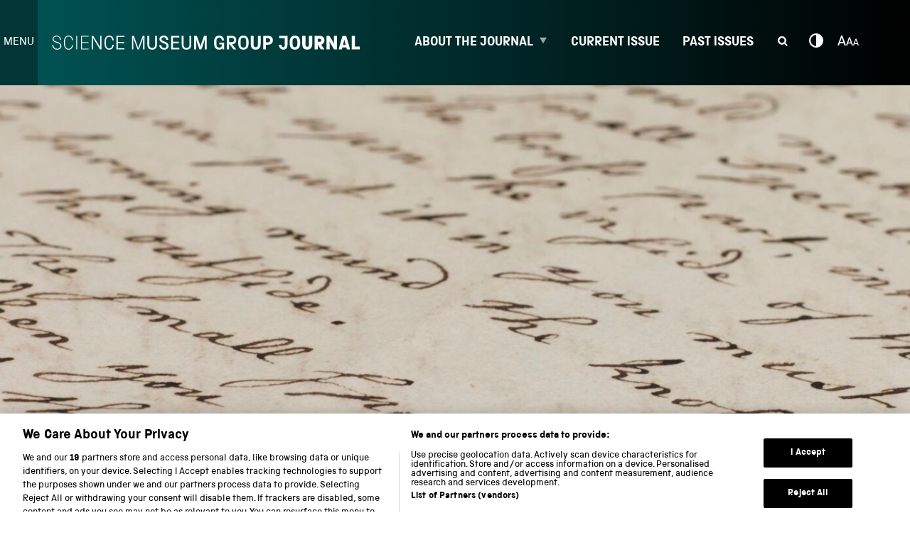

--- FILE ---
content_type: text/html; charset=UTF-8
request_url: https://journal.sciencemuseum.ac.uk/article/the-congruence-engine-manifesto/
body_size: 33113
content:
<!DOCTYPE html>
<html lang="en-GB">

<head>
    <meta charset="UTF-8">
    <meta name="viewport" content="width=device-width, initial-scale=1">
    <meta name='robots' content='index, follow, max-image-preview:large, max-snippet:-1, max-video-preview:-1' />

	<!-- This site is optimized with the Yoast SEO plugin v26.7 - https://yoast.com/wordpress/plugins/seo/ -->
	<title>The Congruence Engine Manifesto - Science Museum Group Journal</title>
	<link rel="canonical" href="https://journal.sciencemuseum.ac.uk/article/the-congruence-engine-manifesto/" />
	<meta property="og:locale" content="en_GB" />
	<meta property="og:type" content="article" />
	<meta property="og:title" content="The Congruence Engine Manifesto - Science Museum Group Journal" />
	<meta property="og:url" content="https://journal.sciencemuseum.ac.uk/article/the-congruence-engine-manifesto/" />
	<meta property="og:site_name" content="Science Museum Group Journal" />
	<meta property="article:modified_time" content="2024-04-23T09:00:06+00:00" />
	<meta property="og:image" content="https://journal.sciencemuseum.ac.uk/wp-content/uploads/2022/11/1876-1000_0003_0012-scaled.jpeg" />
	<meta property="og:image:width" content="2560" />
	<meta property="og:image:height" content="1919" />
	<meta property="og:image:type" content="image/jpeg" />
	<meta name="twitter:card" content="summary_large_image" />
	<meta name="twitter:label1" content="Estimated reading time" />
	<meta name="twitter:data1" content="1 minute" />
	<script type="application/ld+json" class="yoast-schema-graph">{"@context":"https://schema.org","@graph":[{"@type":"WebPage","@id":"https://journal.sciencemuseum.ac.uk/article/the-congruence-engine-manifesto/","url":"https://journal.sciencemuseum.ac.uk/article/the-congruence-engine-manifesto/","name":"The Congruence Engine Manifesto - Science Museum Group Journal","isPartOf":{"@id":"https://journal.sciencemuseum.ac.uk/#website"},"primaryImageOfPage":{"@id":"https://journal.sciencemuseum.ac.uk/article/the-congruence-engine-manifesto/#primaryimage"},"image":{"@id":"https://journal.sciencemuseum.ac.uk/article/the-congruence-engine-manifesto/#primaryimage"},"thumbnailUrl":"https://journal.sciencemuseum.ac.uk/wp-content/uploads/2022/11/1876-1000_0003_0012-scaled.jpeg","datePublished":"2023-02-08T12:36:36+00:00","dateModified":"2024-04-23T09:00:06+00:00","breadcrumb":{"@id":"https://journal.sciencemuseum.ac.uk/article/the-congruence-engine-manifesto/#breadcrumb"},"inLanguage":"en-GB","potentialAction":[{"@type":"ReadAction","target":["https://journal.sciencemuseum.ac.uk/article/the-congruence-engine-manifesto/"]}]},{"@type":"ImageObject","inLanguage":"en-GB","@id":"https://journal.sciencemuseum.ac.uk/article/the-congruence-engine-manifesto/#primaryimage","url":"https://journal.sciencemuseum.ac.uk/wp-content/uploads/2022/11/1876-1000_0003_0012-scaled.jpeg","contentUrl":"https://journal.sciencemuseum.ac.uk/wp-content/uploads/2022/11/1876-1000_0003_0012-scaled.jpeg","width":2560,"height":1919,"caption":"Pamphlet written in the hand of William Herschel giving instructions for the use of his Newtonian reflecting telescope with altazimuth stand"},{"@type":"BreadcrumbList","@id":"https://journal.sciencemuseum.ac.uk/article/the-congruence-engine-manifesto/#breadcrumb","itemListElement":[{"@type":"ListItem","position":1,"name":"Home","item":"https://journal.sciencemuseum.ac.uk/"},{"@type":"ListItem","position":2,"name":"Articles","item":"https://journal.sciencemuseum.ac.uk/articles/"},{"@type":"ListItem","position":3,"name":"The Congruence Engine Manifesto"}]},{"@type":"WebSite","@id":"https://journal.sciencemuseum.ac.uk/#website","url":"https://journal.sciencemuseum.ac.uk/","name":"Science Museum Group Journal","description":"","publisher":{"@id":"https://journal.sciencemuseum.ac.uk/#organization"},"potentialAction":[{"@type":"SearchAction","target":{"@type":"EntryPoint","urlTemplate":"https://journal.sciencemuseum.ac.uk/?s={search_term_string}"},"query-input":{"@type":"PropertyValueSpecification","valueRequired":true,"valueName":"search_term_string"}}],"inLanguage":"en-GB"},{"@type":"Organization","@id":"https://journal.sciencemuseum.ac.uk/#organization","name":"Science Museum Group","url":"https://journal.sciencemuseum.ac.uk/","logo":{"@type":"ImageObject","inLanguage":"en-GB","@id":"https://journal.sciencemuseum.ac.uk/#/schema/logo/image/","url":"https://journal.sciencemuseum.ac.uk/wp-content/uploads/2024/12/1200px-Smg-logo.svg_.png","contentUrl":"https://journal.sciencemuseum.ac.uk/wp-content/uploads/2024/12/1200px-Smg-logo.svg_.png","width":1200,"height":723,"caption":"Science Museum Group"},"image":{"@id":"https://journal.sciencemuseum.ac.uk/#/schema/logo/image/"}}]}</script>
	<!-- / Yoast SEO plugin. -->


<style id='wp-img-auto-sizes-contain-inline-css' type='text/css'>
img:is([sizes=auto i],[sizes^="auto," i]){contain-intrinsic-size:3000px 1500px}
/*# sourceURL=wp-img-auto-sizes-contain-inline-css */
</style>
<style id='classic-theme-styles-inline-css' type='text/css'>
/*! This file is auto-generated */
.wp-block-button__link{color:#fff;background-color:#32373c;border-radius:9999px;box-shadow:none;text-decoration:none;padding:calc(.667em + 2px) calc(1.333em + 2px);font-size:1.125em}.wp-block-file__button{background:#32373c;color:#fff;text-decoration:none}
/*# sourceURL=/wp-includes/css/classic-themes.min.css */
</style>
<link rel='stylesheet' id='search-filter-plugin-styles-css' href='https://journal.sciencemuseum.ac.uk/wp-content/plugins/search-filter-pro/public/assets/css/search-filter.min.css?ver=2.5.21' type='text/css' media='all' />
<link rel='stylesheet' id='theme-css' href='https://journal.sciencemuseum.ac.uk/wp-content/themes/journal_v2/style.css?ver=2.0' type='text/css' media='all' />
<link rel='stylesheet' id='main-css' href='https://journal.sciencemuseum.ac.uk/wp-content/themes/journal_v2/assets/theme.css?ver=2.0' type='text/css' media='all' />
<link rel='stylesheet' id='additions-css' href='https://journal.sciencemuseum.ac.uk/wp-content/themes/journal_v2/assets/additions.css?876&#038;ver=2.0' type='text/css' media='all' />
<link rel='stylesheet' id='swiper-css' href='https://journal.sciencemuseum.ac.uk/wp-content/themes/journal_v2/assets/swiper/css/swiper-bundle-11-1-4.min.css?ver=2.0' type='text/css' media='all' />
<link rel='stylesheet' id='fancybox-css' href='https://journal.sciencemuseum.ac.uk/wp-content/themes/journal_v2/assets/fancybox/css/fancybox.css?ver=6.9' type='text/css' media='all' />
<link rel='stylesheet' id='universalviewer-css' href='https://journal.sciencemuseum.ac.uk/wp-content/themes/journal_v2/assets/universalviewer/css/uv.css?ver=6.9' type='text/css' media='all' />
<link rel='stylesheet' id='a11y-css-css' href='https://journal.sciencemuseum.ac.uk/wp-content/themes/journal_v2/a11y.css?1768362111&#038;ver=2.0' type='text/css' media='all' />
<script type="text/javascript" src="https://journal.sciencemuseum.ac.uk/wp-content/plugins/smg-wp-shared/js/modernizr.js?ver=6.9" id="modernizr-js"></script>
<script type="text/javascript" src="https://journal.sciencemuseum.ac.uk/wp-includes/js/jquery/jquery.min.js?ver=3.7.1" id="jquery-core-js"></script>
<script type="text/javascript" src="https://journal.sciencemuseum.ac.uk/wp-includes/js/jquery/jquery-migrate.min.js?ver=3.4.1" id="jquery-migrate-js"></script>
<script type="text/javascript" id="search-filter-plugin-build-js-extra">
/* <![CDATA[ */
var SF_LDATA = {"ajax_url":"https://journal.sciencemuseum.ac.uk/wp-admin/admin-ajax.php","home_url":"https://journal.sciencemuseum.ac.uk/","extensions":[]};
//# sourceURL=search-filter-plugin-build-js-extra
/* ]]> */
</script>
<script type="text/javascript" src="https://journal.sciencemuseum.ac.uk/wp-content/plugins/search-filter-pro/public/assets/js/search-filter-build.min.js?ver=2.5.21" id="search-filter-plugin-build-js"></script>
<script type="text/javascript" src="https://journal.sciencemuseum.ac.uk/wp-content/plugins/search-filter-pro/public/assets/js/chosen.jquery.min.js?ver=2.5.21" id="search-filter-plugin-chosen-js"></script>
<script type="text/javascript" src="https://journal.sciencemuseum.ac.uk/wp-content/themes/journal_v2/assets/theme.js?ver=6.9" id="main-js"></script>
<script type="text/javascript" src="https://journal.sciencemuseum.ac.uk/wp-content/themes/journal_v2/assets/additions.js?v2&amp;ver=6.9" id="additions-js"></script>
<script type="text/javascript" src="https://journal.sciencemuseum.ac.uk/wp-content/themes/journal_v2/assets/swiper/js/swiper-bundle-11-1-4.min.js?ver=6.9" id="swiperjs-js"></script>
<script type="text/javascript" src="https://journal.sciencemuseum.ac.uk/wp-content/themes/journal_v2/assets/fancybox/js/fancybox.umd.js" id="fancybox-js"></script>
<script type="text/javascript" src="https://journal.sciencemuseum.ac.uk/wp-content/themes/journal_v2/a11y.js?1768362111&amp;ver=6.9" id="a11y-js-js"></script>

<!--Article Metadata-->

<meta name="citation_journal_title" content="Science Museum Group Journal">
<meta name="citation_title" content="The Congruence Engine Manifesto">
<meta name="citation_author" content="Alex Butterworth">
<meta name="citation_volume" content="Autumn 2022">
<meta name="citation_publication_date" content="Autumn 2022">
<meta name="citation_doi" content="221814">
<meta name="citation_abstract_html_url" content="https://journal.sciencemuseum.ac.uk/article/the-congruence-engine-manifesto/">
<meta name="citation_keywords" content="Collaborative research, Digital collections, Research in museums">

<!--// Article Metadata-->

		<style type="text/css" id="wp-custom-css">
			/* temp fix for slider on mobile */

@media (max-width: 768px) {
    .swiper-slide .o-container h1 {
        font-size: 1rem;
    }

.swiper-slide .o-container p {
	font-size: 0.8rem; 
	}
}		</style>
		
        <link rel="icon" type="image/png" href="https://journal.sciencemuseum.ac.uk/wp-content/themes/journal_v2/assets/favicons/smg/favicon-16x16.png" sizes="16x16">
    <link rel="icon" type="image/png" href="https://journal.sciencemuseum.ac.uk/wp-content/themes/journal_v2/assets/favicons/smg/favicon-32x32.png" sizes="32x32">
    <link rel="icon" type="image/png" href="https://journal.sciencemuseum.ac.uk/wp-content/themes/journal_v2/assets/favicons/smg/favicon-96x96.png" sizes="96x96">
    <link rel="icon" type="image/png" href="https://journal.sciencemuseum.ac.uk/wp-content/themes/journal_v2/assets/favicons/smg/android-icon-192x192.png" sizes="192x192">
    <link rel="apple-touch-icon" type="image/png" href="https://journal.sciencemuseum.ac.uk/wp-content/themes/journal_v2/assets/favicons/smg/apple-icon-180x180.png" sizes="180x180">
    
    <link rel="alternate" type="application/rss+xml" title="Science Museum Group Journal Feed" href="https://journal.sciencemuseum.ac.uk/articles/feed" />

	
	    	<!-- Google Tag Manager -->
    	<script>(function(w,d,s,l,i){w[l]=w[l]||[];w[l].push({'gtm.start':
    	new Date().getTime(),event:'gtm.js'});var f=d.getElementsByTagName(s)[0],
    	j=d.createElement(s),dl=l!='dataLayer'?'&l='+l:'';j.async=true;j.src=
    	'https://www.googletagmanager.com/gtm.js?id='+i+dl;f.parentNode.insertBefore(j,f);
    	})(window,document,'script','dataLayer','GTM-NPV2M89');</script>
    	<!-- End Google Tag Manager -->
	<style id='global-styles-inline-css' type='text/css'>
:root{--wp--preset--aspect-ratio--square: 1;--wp--preset--aspect-ratio--4-3: 4/3;--wp--preset--aspect-ratio--3-4: 3/4;--wp--preset--aspect-ratio--3-2: 3/2;--wp--preset--aspect-ratio--2-3: 2/3;--wp--preset--aspect-ratio--16-9: 16/9;--wp--preset--aspect-ratio--9-16: 9/16;--wp--preset--color--black: #000000;--wp--preset--color--cyan-bluish-gray: #abb8c3;--wp--preset--color--white: #ffffff;--wp--preset--color--pale-pink: #f78da7;--wp--preset--color--vivid-red: #cf2e2e;--wp--preset--color--luminous-vivid-orange: #ff6900;--wp--preset--color--luminous-vivid-amber: #fcb900;--wp--preset--color--light-green-cyan: #7bdcb5;--wp--preset--color--vivid-green-cyan: #00d084;--wp--preset--color--pale-cyan-blue: #8ed1fc;--wp--preset--color--vivid-cyan-blue: #0693e3;--wp--preset--color--vivid-purple: #9b51e0;--wp--preset--gradient--vivid-cyan-blue-to-vivid-purple: linear-gradient(135deg,rgb(6,147,227) 0%,rgb(155,81,224) 100%);--wp--preset--gradient--light-green-cyan-to-vivid-green-cyan: linear-gradient(135deg,rgb(122,220,180) 0%,rgb(0,208,130) 100%);--wp--preset--gradient--luminous-vivid-amber-to-luminous-vivid-orange: linear-gradient(135deg,rgb(252,185,0) 0%,rgb(255,105,0) 100%);--wp--preset--gradient--luminous-vivid-orange-to-vivid-red: linear-gradient(135deg,rgb(255,105,0) 0%,rgb(207,46,46) 100%);--wp--preset--gradient--very-light-gray-to-cyan-bluish-gray: linear-gradient(135deg,rgb(238,238,238) 0%,rgb(169,184,195) 100%);--wp--preset--gradient--cool-to-warm-spectrum: linear-gradient(135deg,rgb(74,234,220) 0%,rgb(151,120,209) 20%,rgb(207,42,186) 40%,rgb(238,44,130) 60%,rgb(251,105,98) 80%,rgb(254,248,76) 100%);--wp--preset--gradient--blush-light-purple: linear-gradient(135deg,rgb(255,206,236) 0%,rgb(152,150,240) 100%);--wp--preset--gradient--blush-bordeaux: linear-gradient(135deg,rgb(254,205,165) 0%,rgb(254,45,45) 50%,rgb(107,0,62) 100%);--wp--preset--gradient--luminous-dusk: linear-gradient(135deg,rgb(255,203,112) 0%,rgb(199,81,192) 50%,rgb(65,88,208) 100%);--wp--preset--gradient--pale-ocean: linear-gradient(135deg,rgb(255,245,203) 0%,rgb(182,227,212) 50%,rgb(51,167,181) 100%);--wp--preset--gradient--electric-grass: linear-gradient(135deg,rgb(202,248,128) 0%,rgb(113,206,126) 100%);--wp--preset--gradient--midnight: linear-gradient(135deg,rgb(2,3,129) 0%,rgb(40,116,252) 100%);--wp--preset--font-size--small: 13px;--wp--preset--font-size--medium: 20px;--wp--preset--font-size--large: 36px;--wp--preset--font-size--x-large: 42px;--wp--preset--spacing--20: 0.44rem;--wp--preset--spacing--30: 0.67rem;--wp--preset--spacing--40: 1rem;--wp--preset--spacing--50: 1.5rem;--wp--preset--spacing--60: 2.25rem;--wp--preset--spacing--70: 3.38rem;--wp--preset--spacing--80: 5.06rem;--wp--preset--shadow--natural: 6px 6px 9px rgba(0, 0, 0, 0.2);--wp--preset--shadow--deep: 12px 12px 50px rgba(0, 0, 0, 0.4);--wp--preset--shadow--sharp: 6px 6px 0px rgba(0, 0, 0, 0.2);--wp--preset--shadow--outlined: 6px 6px 0px -3px rgb(255, 255, 255), 6px 6px rgb(0, 0, 0);--wp--preset--shadow--crisp: 6px 6px 0px rgb(0, 0, 0);}:where(.is-layout-flex){gap: 0.5em;}:where(.is-layout-grid){gap: 0.5em;}body .is-layout-flex{display: flex;}.is-layout-flex{flex-wrap: wrap;align-items: center;}.is-layout-flex > :is(*, div){margin: 0;}body .is-layout-grid{display: grid;}.is-layout-grid > :is(*, div){margin: 0;}:where(.wp-block-columns.is-layout-flex){gap: 2em;}:where(.wp-block-columns.is-layout-grid){gap: 2em;}:where(.wp-block-post-template.is-layout-flex){gap: 1.25em;}:where(.wp-block-post-template.is-layout-grid){gap: 1.25em;}.has-black-color{color: var(--wp--preset--color--black) !important;}.has-cyan-bluish-gray-color{color: var(--wp--preset--color--cyan-bluish-gray) !important;}.has-white-color{color: var(--wp--preset--color--white) !important;}.has-pale-pink-color{color: var(--wp--preset--color--pale-pink) !important;}.has-vivid-red-color{color: var(--wp--preset--color--vivid-red) !important;}.has-luminous-vivid-orange-color{color: var(--wp--preset--color--luminous-vivid-orange) !important;}.has-luminous-vivid-amber-color{color: var(--wp--preset--color--luminous-vivid-amber) !important;}.has-light-green-cyan-color{color: var(--wp--preset--color--light-green-cyan) !important;}.has-vivid-green-cyan-color{color: var(--wp--preset--color--vivid-green-cyan) !important;}.has-pale-cyan-blue-color{color: var(--wp--preset--color--pale-cyan-blue) !important;}.has-vivid-cyan-blue-color{color: var(--wp--preset--color--vivid-cyan-blue) !important;}.has-vivid-purple-color{color: var(--wp--preset--color--vivid-purple) !important;}.has-black-background-color{background-color: var(--wp--preset--color--black) !important;}.has-cyan-bluish-gray-background-color{background-color: var(--wp--preset--color--cyan-bluish-gray) !important;}.has-white-background-color{background-color: var(--wp--preset--color--white) !important;}.has-pale-pink-background-color{background-color: var(--wp--preset--color--pale-pink) !important;}.has-vivid-red-background-color{background-color: var(--wp--preset--color--vivid-red) !important;}.has-luminous-vivid-orange-background-color{background-color: var(--wp--preset--color--luminous-vivid-orange) !important;}.has-luminous-vivid-amber-background-color{background-color: var(--wp--preset--color--luminous-vivid-amber) !important;}.has-light-green-cyan-background-color{background-color: var(--wp--preset--color--light-green-cyan) !important;}.has-vivid-green-cyan-background-color{background-color: var(--wp--preset--color--vivid-green-cyan) !important;}.has-pale-cyan-blue-background-color{background-color: var(--wp--preset--color--pale-cyan-blue) !important;}.has-vivid-cyan-blue-background-color{background-color: var(--wp--preset--color--vivid-cyan-blue) !important;}.has-vivid-purple-background-color{background-color: var(--wp--preset--color--vivid-purple) !important;}.has-black-border-color{border-color: var(--wp--preset--color--black) !important;}.has-cyan-bluish-gray-border-color{border-color: var(--wp--preset--color--cyan-bluish-gray) !important;}.has-white-border-color{border-color: var(--wp--preset--color--white) !important;}.has-pale-pink-border-color{border-color: var(--wp--preset--color--pale-pink) !important;}.has-vivid-red-border-color{border-color: var(--wp--preset--color--vivid-red) !important;}.has-luminous-vivid-orange-border-color{border-color: var(--wp--preset--color--luminous-vivid-orange) !important;}.has-luminous-vivid-amber-border-color{border-color: var(--wp--preset--color--luminous-vivid-amber) !important;}.has-light-green-cyan-border-color{border-color: var(--wp--preset--color--light-green-cyan) !important;}.has-vivid-green-cyan-border-color{border-color: var(--wp--preset--color--vivid-green-cyan) !important;}.has-pale-cyan-blue-border-color{border-color: var(--wp--preset--color--pale-cyan-blue) !important;}.has-vivid-cyan-blue-border-color{border-color: var(--wp--preset--color--vivid-cyan-blue) !important;}.has-vivid-purple-border-color{border-color: var(--wp--preset--color--vivid-purple) !important;}.has-vivid-cyan-blue-to-vivid-purple-gradient-background{background: var(--wp--preset--gradient--vivid-cyan-blue-to-vivid-purple) !important;}.has-light-green-cyan-to-vivid-green-cyan-gradient-background{background: var(--wp--preset--gradient--light-green-cyan-to-vivid-green-cyan) !important;}.has-luminous-vivid-amber-to-luminous-vivid-orange-gradient-background{background: var(--wp--preset--gradient--luminous-vivid-amber-to-luminous-vivid-orange) !important;}.has-luminous-vivid-orange-to-vivid-red-gradient-background{background: var(--wp--preset--gradient--luminous-vivid-orange-to-vivid-red) !important;}.has-very-light-gray-to-cyan-bluish-gray-gradient-background{background: var(--wp--preset--gradient--very-light-gray-to-cyan-bluish-gray) !important;}.has-cool-to-warm-spectrum-gradient-background{background: var(--wp--preset--gradient--cool-to-warm-spectrum) !important;}.has-blush-light-purple-gradient-background{background: var(--wp--preset--gradient--blush-light-purple) !important;}.has-blush-bordeaux-gradient-background{background: var(--wp--preset--gradient--blush-bordeaux) !important;}.has-luminous-dusk-gradient-background{background: var(--wp--preset--gradient--luminous-dusk) !important;}.has-pale-ocean-gradient-background{background: var(--wp--preset--gradient--pale-ocean) !important;}.has-electric-grass-gradient-background{background: var(--wp--preset--gradient--electric-grass) !important;}.has-midnight-gradient-background{background: var(--wp--preset--gradient--midnight) !important;}.has-small-font-size{font-size: var(--wp--preset--font-size--small) !important;}.has-medium-font-size{font-size: var(--wp--preset--font-size--medium) !important;}.has-large-font-size{font-size: var(--wp--preset--font-size--large) !important;}.has-x-large-font-size{font-size: var(--wp--preset--font-size--x-large) !important;}
/*# sourceURL=global-styles-inline-css */
</style>
</head>

<body id='page-wp-singular' >

<!--clever snags-->

<!--//clever snags-->

	    	<!-- Google Tag Manager (noscript) -->
    	<noscript><iframe src="https://www.googletagmanager.com/ns.html?id=GTM-NPV2M89"
    	height="0" width="0" style="display:none;visibility:hidden"></iframe></noscript>
    	<!-- End Google Tag Manager (noscript) -->
	    
    <a class="u-skip-link" href="#content">Skip to content</a><header class="c-masthead">
    <div role="button" tabindex="0" id="left-menu-toggle" class="menu-toggle-left">
        <span>Menu</span>
        <span class="mclose" style="display:none;">
            <svg role="img" aria-labelledby="close" class="u-icon" style="width:20px;height:20px;">
                <use xlink:href="https://journal.sciencemuseum.ac.uk/wp-content/themes/journal_v2/assets/icons/sprite.symbol.svg#dismiss" />
            </svg>
        </span>
    </div>
    <div class="o-flex-container">
        <a href="/" class="c-masthead__logo">
            <img src="https://journal.sciencemuseum.ac.uk/wp-content/themes/journal_v2/assets/img/masthead.svg"
                alt="Home" height="70" width="475" />
        </a>

        <div class="c-masthead__right c-menu">
            
            <button class="c-menu__button" id="js-menu__button" aria-controls="global-menu"
                aria-expanded="false"><span>Menu</span></button>

            <nav class="c-menu__nav" id="global-menu" aria-expanded="false">
                <ul id="menu-primary" class="c-menu__list"><li class="c-menu__item c-menu__item--has-children" aria-haspopup="true"><a href="https://journal.sciencemuseum.ac.uk/about-the-journal/" >About the Journal</a><button aria-expanded="false" class="c-menu__toggle"><span class="u-visually-hidden">Expand child
        menu</span></button><ul class="c-menu__submenu" aria-expanded="false"><li class="c-menu__item"><a href="https://journal.sciencemuseum.ac.uk/about-the-journal/submission-guidelines/" >Submission guidelines</a></li><li class="c-menu__item"><a href="https://journal.sciencemuseum.ac.uk/about-the-journal/boards/" >Boards</a></li><li class="c-menu__item"><a href="https://journal.sciencemuseum.ac.uk/about-the-journal/subscribe-to-newsletter/" >Subscribe to Newsletter</a></li><li class="c-menu__item"><a href="https://journal.sciencemuseum.ac.uk/about-the-journal/contact-us/" >Contact us</a></li></ul></li><li class="c-menu__item"><a href="https://journal.sciencemuseum.ac.uk/current-issues/" >Current Issue</a></li><li class="c-menu__item"><a href="https://journal.sciencemuseum.ac.uk/issues/" >Past issues</a></li></ul>            </nav>
            <div class="c-searchmenu">
    <div class="c-searchmenu__menuitem">
        <a href="#js-searchmenu__panel">
            <svg role="img" aria-labelledby="search1" class="u-icon" tabindex="-1" focusable="false">
                <title id="search1">Open search</title>
                <use xlink:href="https://journal.sciencemuseum.ac.uk/wp-content/themes/journal_v2/assets/icons/sprite.symbol.svg#search" />
            </svg>
        </a>
    </div>
    <div class="c-searchmenu__target" id="js-searchmenu__panel"></div>
    <div class="c-searchmenu__panel">
        <form method="get" class="c-searchmenu__form" action="https://journal.sciencemuseum.ac.uk/" autocomplete="off">
            <label for="js-searchmenu--input" class="u-visually-hidden">
                Search for:            </label>
            <input type="search" id="js-searchmenu--input" class="c-searchmenu__input" placeholder="Search …" value="" name="s" />
            <button type="submit" class="c-searchmenu__submit">
                <svg role="img" aria-labelledby="search2" class="u-icon" tabindex="-1" focusable="false">
                    <title id="search2">Submit search query</title>
                    <use xlink:href="https://journal.sciencemuseum.ac.uk/wp-content/themes/journal_v2/assets/icons/sprite.symbol.svg#search" />
                </svg>
            </button>
        </form>
    </div>
    <div class="c-searchmenu__menuitem c-searchmenu__menuitem--close">
        <a href="#close-search">
            <svg role="img" aria-labelledby="close" class="u-icon">
                <title id="close">Close search</title>
                <use xlink:href="https://journal.sciencemuseum.ac.uk/wp-content/themes/journal_v2/assets/icons/sprite.symbol.svg#dismiss" />
            </svg>
        </a>
    </div>
</div>

            <div class="switch-mode">
                <input type="checkbox" onchange="toggleTheme()" id="switch">
                <span class="switch">
                    <svg xmlns="http://www.w3.org/2000/svg" xmlns:xlink="http://www.w3.org/1999/xlink" version="1.1" id="Capa_1" x="0px" y="0px" viewBox="0 0 180 180" style="enable-background:new 0 0 180 180;" xml:space="preserve" width="20px" height="20px">
                        <path fill="#fff" d="M0,90c0,49.626,40.374,90,90,90s90-40.374,90-90S139.626,0,90,0S0,40.374,0,90z M90,20v140c-38.598,0-70-31.402-70-70  S51.402,20,90,20z"/>
                    </svg>
                </span>
            </div> 
            <div class="font-larger-switch">
                <div class="large-text-btn">
                    <input type="checkbox" onchange="toggleFont()" id="font">
                    <span class="font">
                        <svg xmlns="http://www.w3.org/2000/svg" xmlns:xlink="http://www.w3.org/1999/xlink" version="1.1" id="Layer_1" x="0px" y="0px" viewBox="0 0 33.7 15.6" style="enable-background:new 0 0 33.7 15.6;" xml:space="preserve" width="30px" height="30px">
                            <path fill="#fff" d="M5.8,0h1.9l5.8,15.6H11L6.7,3L2.4,15.6H0L5.8,0z M2.7,10.1h8.2v2.1H2.7V10.1z"/>
                            <path fill="#fff" d="M18.2,2.6h1.6l4.8,13h-2L19,5.1l-3.6,10.5h-2L18.2,2.6z M15.6,11h6.9v1.7h-6.9V11z"/>
                            <path fill="#fff" d="M28.5,4.9h1.3l3.9,10.7h-1.6l-3-8.6l-3,8.6h-1.6L28.5,4.9z M26.4,11.9H32v1.4h-5.6V11.9z"/>
                        </svg>
                    </span>
                </div>
            </div>
        </div>
    </div>
</header>


<!----Left sidebar menu--->
<!-- Sidebar Menu -->
<div class="menu-sidebar-section">
    <div class="menu-sidebar-wrapper">  
        <div id="sidebar">
                                                            <div class="m-issue-lists">
                                <div class="m-toggle-link">
                                        <div class="m-issue-li" id="list-issue24">
                                            <div class="issue-number">24</div>
                                            <h2>Autumn 2025</h2>
                                            <span class="issue-date">Issue 24</span>
                                            <div class="down-icon">
                                                <svg xmlns="http://www.w3.org/2000/svg" viewBox="0 0 448 512" width="15" height="15"><path d="M207.029 381.476L12.686 187.132c-9.373-9.373-9.373-24.569 0-33.941l22.667-22.667c9.357-9.357 24.522-9.375 33.901-.04L224 284.505l154.745-154.021c9.379-9.335 24.544-9.317 33.901.04l22.667 22.667c9.373 9.373 9.373 24.569 0 33.941L240.971 381.476c-9.373 9.372-24.569 9.372-33.942 0z"/></svg>
                                            </div>
                                        </div>
                                </div>
                                <div class="listed-menu-collape">
                                    <ul>
                                                                            <li>
                                            <a href="https://journal.sciencemuseum.ac.uk/article/issue-24-editorial/" class="contentlist">
                                                <div class="title">Issue 24 Editorial</div>
                                                <div class="author">Glyn Morgan</div>
                                            </a>
                                        </li>
                                                                            <li>
                                            <a href="https://journal.sciencemuseum.ac.uk/article/collaborative-working-with-challenging-histories-the-railway-work-life-death-project/" class="contentlist">
                                                <div class="title">Collaborative working with challenging histories: the Railway Work, Life & Death project</div>
                                                <div class="author">Karen Baker and  Mike Esbester</div>
                                            </a>
                                        </li>
                                                                            <li>
                                            <a href="https://journal.sciencemuseum.ac.uk/article/contemplative-wonder-the-potential-for-learning-in-museum-open-storage/" class="contentlist">
                                                <div class="title">‘Contemplative wonder’: the potential for learning in museum open storage</div>
                                                <div class="author">Yuen Ting Yiu</div>
                                            </a>
                                        </li>
                                                                            <li>
                                            <a href="https://journal.sciencemuseum.ac.uk/article/museum-led-repatriation-of-second-world-war-human-remains-the-case-of-preben-holger-larsen/" class="contentlist">
                                                <div class="title">Museum-led repatriation of Second World War human remains: the case of Preben Holger Larsen</div>
                                                <div class="author">Alexandra Eveleigh, Laura Humphreys, Jenny Shaw and  Anna Wagn</div>
                                            </a>
                                        </li>
                                                                            <li>
                                            <a href="https://journal.sciencemuseum.ac.uk/article/silence-in-the-collections-revealing-science-stories-through-indigenous-partnership/" class="contentlist">
                                                <div class="title">Silence in the collections – revealing science stories through Indigenous partnership</div>
                                                <div class="author">Hartman Deetz and  Milly Mulcahey-Knight</div>
                                            </a>
                                        </li>
                                                                            <li>
                                            <a href="https://journal.sciencemuseum.ac.uk/article/industrial-museums-and-the-potential-of-anniversaries/" class="contentlist">
                                                <div class="title">Industrial museums and the potential of anniversaries</div>
                                                <div class="author">Oliver Betts</div>
                                            </a>
                                        </li>
                                                                            <li>
                                            <a href="https://journal.sciencemuseum.ac.uk/article/leviathan-and-after/" class="contentlist">
                                                <div class="title">Leviathan and After</div>
                                                <div class="author">Simon Werrett</div>
                                            </a>
                                        </li>
                                                                            <li>
                                            <a href="https://journal.sciencemuseum.ac.uk/article/book-review-the-museum-a-short-history-of-crisis-and-resilience/" class="contentlist">
                                                <div class="title">Book review: <i>The Museum: A Short History of Crisis and Resilience</i></div>
                                                <div class="author">Thomas Mougey</div>
                                            </a>
                                        </li>
                                                                            <li>
                                            <a href="https://journal.sciencemuseum.ac.uk/article/review-of-photography-ecology-and-historical-change-in-the-anthropocene-activating-archives/" class="contentlist">
                                                <div class="title">Review of <i>Photography, Ecology, and Historical Change in the Anthropocene: Activating Archives</i></div>
                                                <div class="author">Siobhan Angus</div>
                                            </a>
                                        </li>
                                                                            <li>
                                            <a href="https://journal.sciencemuseum.ac.uk/article/book-review-interpreting-energy-at-museums-and-historic-sites/" class="contentlist">
                                                <div class="title">Book review: <i>Interpreting Energy at Museums and Historic Sites</i></div>
                                                <div class="author">Miquel Carandell Baruzzi</div>
                                            </a>
                                        </li>
                                                                        </ul>
                                </div> 
                            </div>
                                                       
                                            <div class="m-issue-lists">
                                <div class="m-toggle-link">
                                        <div class="m-issue-li" id="list-issue23">
                                            <div class="issue-number">23</div>
                                            <h2>Spring 2025</h2>
                                            <span class="issue-date">Issue 23</span>
                                            <div class="down-icon">
                                                <svg xmlns="http://www.w3.org/2000/svg" viewBox="0 0 448 512" width="15" height="15"><path d="M207.029 381.476L12.686 187.132c-9.373-9.373-9.373-24.569 0-33.941l22.667-22.667c9.357-9.357 24.522-9.375 33.901-.04L224 284.505l154.745-154.021c9.379-9.335 24.544-9.317 33.901.04l22.667 22.667c9.373 9.373 9.373 24.569 0 33.941L240.971 381.476c-9.373 9.372-24.569 9.372-33.942 0z"/></svg>
                                            </div>
                                        </div>
                                </div>
                                <div class="listed-menu-collape">
                                    <ul>
                                                                            <li>
                                            <a href="https://journal.sciencemuseum.ac.uk/article/issue-23-editorial/" class="contentlist">
                                                <div class="title">Issue 23 Editorial</div>
                                                <div class="author">Julia Knights</div>
                                            </a>
                                        </li>
                                                                            <li>
                                            <a href="https://journal.sciencemuseum.ac.uk/article/making-museum-research-more-visible-open-access-in-the-glam-sector/" class="contentlist">
                                                <div class="title">Making museum research more visible: Open Access in the GLAM sector</div>
                                                <div class="author">Emily Rees Koerner and  Lydia Ackrell</div>
                                            </a>
                                        </li>
                                                                            <li>
                                            <a href="https://journal.sciencemuseum.ac.uk/article/keynote-the-science-that-versailles-forgot/" class="contentlist">
                                                <div class="title">Keynote: The science that Versailles forgot</div>
                                                <div class="author">Colin Jones</div>
                                            </a>
                                        </li>
                                                                            <li>
                                            <a href="https://journal.sciencemuseum.ac.uk/article/prototyping-the-power-hall-a-decision-making-process/" class="contentlist">
                                                <div class="title">Prototyping the Power Hall: a decision-making process</div>
                                                <div class="author">Christina Buckingham</div>
                                            </a>
                                        </li>
                                                                            <li>
                                            <a href="https://journal.sciencemuseum.ac.uk/article/see-move-wonder-supporting-young-children-with-low-science-capital-to-learn-from-science-museum-objects/" class="contentlist">
                                                <div class="title">See, move, wonder: supporting young children with low science capital to learn from science museum objects</div>
                                                <div class="author">Naomi Haywood</div>
                                            </a>
                                        </li>
                                                                            <li>
                                            <a href="https://journal.sciencemuseum.ac.uk/article/medieval-women-voices-and-visions-british-library-exhibition-review/" class="contentlist">
                                                <div class="title"><i>Medieval Women: Voices and Visions</i>, British Library exhibition review</div>
                                                <div class="author">Kierri Price</div>
                                            </a>
                                        </li>
                                                                            <li>
                                            <a href="https://journal.sciencemuseum.ac.uk/article/book-review-applied-science-knowledge-modernity-and-britains-public-realm-by-robert-bud/" class="contentlist">
                                                <div class="title">Book review: <i>Applied Science: Knowledge, Modernity, and Britain's Public Realm</i> by Robert Bud</div>
                                                <div class="author">Robert Naylor</div>
                                            </a>
                                        </li>
                                                                            <li>
                                            <a href="https://journal.sciencemuseum.ac.uk/article/book-review-showing-resistance-propaganda-and-modernist-exhibitions-in-britain-1933-53-by-dr-harriet-atkinson/" class="contentlist">
                                                <div class="title">Book review: <i>Showing Resistance: Propaganda and Modernist exhibitions in Britain, 1933–53</i>, by Dr Harriet Atkinson</div>
                                                <div class="author">Scott  Anthony</div>
                                            </a>
                                        </li>
                                                                            <li>
                                            <a href="https://journal.sciencemuseum.ac.uk/article/obituary-brian-peter-bowers-1938-2024/" class="contentlist">
                                                <div class="title">Obituary: Brian Peter Bowers (1938–2024)</div>
                                                <div class="author">Neil Brown</div>
                                            </a>
                                        </li>
                                                                        </ul>
                                </div> 
                            </div>
                                                       
                                            <div class="m-issue-lists">
                                <div class="m-toggle-link">
                                        <div class="m-issue-li" id="list-issue22">
                                            <div class="issue-number">22</div>
                                            <h2>Autumn 2024</h2>
                                            <span class="issue-date">Issue 22</span>
                                            <div class="down-icon">
                                                <svg xmlns="http://www.w3.org/2000/svg" viewBox="0 0 448 512" width="15" height="15"><path d="M207.029 381.476L12.686 187.132c-9.373-9.373-9.373-24.569 0-33.941l22.667-22.667c9.357-9.357 24.522-9.375 33.901-.04L224 284.505l154.745-154.021c9.379-9.335 24.544-9.317 33.901.04l22.667 22.667c9.373 9.373 9.373 24.569 0 33.941L240.971 381.476c-9.373 9.372-24.569 9.372-33.942 0z"/></svg>
                                            </div>
                                        </div>
                                </div>
                                <div class="listed-menu-collape">
                                    <ul>
                                                                            <li>
                                            <a href="https://journal.sciencemuseum.ac.uk/article/issue-22-editorial/" class="contentlist">
                                                <div class="title">Issue 22 Editorial</div>
                                                <div class="author">Ian Blatchford</div>
                                            </a>
                                        </li>
                                                                            <li>
                                            <a href="https://journal.sciencemuseum.ac.uk/article/communities-and-crowds/" class="contentlist">
                                                <div class="title">Communities & Crowds: a toolkit for hybrid volunteering with cultural heritage collections</div>
                                                <div class="author">Geoffrey Belknap, Samantha Blickhan, Lynn Wray, Alex Fitzpatrick, Lincoln Anderson, Lawrence Brooks, Jacob Fox, Paulien ten Hagen, Matt Hick, Adrian Hine, Maureen Rowe, Sandra Rowe, Rebecca Smith and  Ruth Quinn</div>
                                            </a>
                                        </li>
                                                                            <li>
                                            <a href="https://journal.sciencemuseum.ac.uk/article/tracing-embodied-knowledge-in-the-history-of-science-and-medicine-expanding-the-role-of-film-in-historical-research/" class="contentlist">
                                                <div class="title">Tracing embodied knowledge in the history of science and medicine: expanding the role of film in historical research</div>
                                                <div class="author">Paul Craddock, Anna Harris and  Film contributor: Cal Murphy Barton</div>
                                            </a>
                                        </li>
                                                                            <li>
                                            <a href="https://journal.sciencemuseum.ac.uk/article/in-conversation-photographic-curatorship-and-photographic-cultures-in-museums-and-research-institutions/" class="contentlist">
                                                <div class="title">In conversation: photographic curatorship and photographic cultures in museums and research institutions</div>
                                                <div class="author">Elizabeth Edwards, Costanza Caraffa and  Ruth Quinn</div>
                                            </a>
                                        </li>
                                                                            <li>
                                            <a href="https://journal.sciencemuseum.ac.uk/article/the-research-museum-a-place-of-integrated-knowledge-production/" class="contentlist">
                                                <div class="title">The research museum – a place of integrated knowledge production</div>
                                                <div class="author">Helmuth Trischler</div>
                                            </a>
                                        </li>
                                                                            <li>
                                            <a href="https://journal.sciencemuseum.ac.uk/article/power-at-play-in-paranormal-history/" class="contentlist">
                                                <div class="title">Power at play in paranormal history</div>
                                                <div class="author">Christine Ferguson</div>
                                            </a>
                                        </li>
                                                                            <li>
                                            <a href="https://journal.sciencemuseum.ac.uk/article/challenging-museum-narratives-the-case-of-a-rhodesia-railways-carriage/" class="contentlist">
                                                <div class="title">Challenging museum narratives: the case of a Rhodesia Railways carriage</div>
                                                <div class="author">Will Sims and  William Law</div>
                                            </a>
                                        </li>
                                                                            <li>
                                            <a href="https://journal.sciencemuseum.ac.uk/article/provocation-journal-experiments-in-overlay-data-and-provisionality/" class="contentlist">
                                                <div class="title">Provocation: Journal experiments in overlay, data and provisionality</div>
                                                <div class="author">Tim Boon</div>
                                            </a>
                                        </li>
                                                                            <li>
                                            <a href="https://journal.sciencemuseum.ac.uk/article/ten-out-of-ten-a-review-of-the-last-decade/" class="contentlist">
                                                <div class="title">Ten out of ten: a review of the last decade</div>
                                                <div class="author">Ken Arnold, Andrea Bandelli, Rachel Ellis, Jane Henderson, Michelle Henning, Rebecca Mellor, Theano Moussouri, Michal Nanoru, Hannah Redler-Hawes and  Tim Snelson</div>
                                            </a>
                                        </li>
                                                                        </ul>
                                </div> 
                            </div>
                                                       
                                            <div class="m-issue-lists">
                                <div class="m-toggle-link">
                                        <div class="m-issue-li" id="list-issue21">
                                            <div class="issue-number">21</div>
                                            <h2>Spring 2024</h2>
                                            <span class="issue-date">Issue 21</span>
                                            <div class="down-icon">
                                                <svg xmlns="http://www.w3.org/2000/svg" viewBox="0 0 448 512" width="15" height="15"><path d="M207.029 381.476L12.686 187.132c-9.373-9.373-9.373-24.569 0-33.941l22.667-22.667c9.357-9.357 24.522-9.375 33.901-.04L224 284.505l154.745-154.021c9.379-9.335 24.544-9.317 33.901.04l22.667 22.667c9.373 9.373 9.373 24.569 0 33.941L240.971 381.476c-9.373 9.372-24.569 9.372-33.942 0z"/></svg>
                                            </div>
                                        </div>
                                </div>
                                <div class="listed-menu-collape">
                                    <ul>
                                                                            <li>
                                            <a href="https://journal.sciencemuseum.ac.uk/article/issue-21-editorial/" class="contentlist">
                                                <div class="title">Issue 21 Editorial</div>
                                                <div class="author">Tilly Blyth</div>
                                            </a>
                                        </li>
                                                                            <li>
                                            <a href="https://journal.sciencemuseum.ac.uk/article/theory-and-every-thing-acquiring-the-office-of-professor-stephen-hawking-as-a-resource-for-history-and-museology/" class="contentlist">
                                                <div class="title">Theory and every thing: acquiring the office of Professor Stephen Hawking as a resource for history and museology</div>
                                                <div class="author">Tilly Blyth and  Alison Boyle</div>
                                            </a>
                                        </li>
                                                                            <li>
                                            <a href="https://journal.sciencemuseum.ac.uk/article/collaboration-and-mediation-a-guide-to-the-creation-of-the-stephen-hawking-archive/" class="contentlist">
                                                <div class="title">Collaboration and mediation: a guide to the creation of the Stephen Hawking Archive</div>
                                                <div class="author">Katrina Dean and  Susan Gordon</div>
                                            </a>
                                        </li>
                                                                            <li>
                                            <a href="https://journal.sciencemuseum.ac.uk/article/we-create-the-universe-artists-and-scientists-take-on-the-big-bang/" class="contentlist">
                                                <div class="title">We create the Universe: artists and scientists take on the Big Bang</div>
                                                <div class="author">Hannah Redler-Hawes</div>
                                            </a>
                                        </li>
                                                                            <li>
                                            <a href="https://journal.sciencemuseum.ac.uk/article/stephen-hawkings-superspace-and-supergravity-blackboard-an-iconic-artefact-in-the-making/" class="contentlist">
                                                <div class="title">Stephen Hawking’s superspace and supergravity blackboard: an iconic artefact in the making</div>
                                                <div class="author">Juan-Andres Leon</div>
                                            </a>
                                        </li>
                                                                            <li>
                                            <a href="https://journal.sciencemuseum.ac.uk/article/objects-of-the-mind-using-film-to-explore-the-entangled-histories-of-media-and-mental-health/" class="contentlist">
                                                <div class="title">Objects of the Mind: using film to explore the entangled histories of media and mental health</div>
                                                <div class="author">Tim Snelson, Toni Booth, William Macauley, Annie Jamieson, Natasha McEnroe, Selina Hurley and  Katie Dabin</div>
                                            </a>
                                        </li>
                                                                            <li>
                                            <a href="https://journal.sciencemuseum.ac.uk/article/review-stuff-humanitys-epic-journey-from-naked-ape-to-nonstop-shopper-by-chip-colwell-hurst-2023/" class="contentlist">
                                                <div class="title">Book review: <i>Stuff: Humanity’s Epic Journey from Naked Ape to Nonstop Shopper</i> by Chip Colwell, Hurst, 2023</div>
                                                <div class="author">Ken Arnold</div>
                                            </a>
                                        </li>
                                                                            <li>
                                            <a href="https://journal.sciencemuseum.ac.uk/article/review-colour-revolution-victorian-art-fashion-design-ashmolean-museum-oxford-exhibition/" class="contentlist">
                                                <div class="title">Review: <i>Colour Revolution: Victorian Art, Fashion & Design</i>, Ashmolean Museum Oxford exhibition</div>
                                                <div class="author">Elissavet Ntoulia</div>
                                            </a>
                                        </li>
                                                                            <li>
                                            <a href="https://journal.sciencemuseum.ac.uk/article/book-review-adam-kuper-the-museum-of-other-people-london-profile-2023/" class="contentlist">
                                                <div class="title">Book review: <i>The Museum of Other People</i>, by Adam Kuper (London: Profile, 2023)</div>
                                                <div class="author">Harry Parker</div>
                                            </a>
                                        </li>
                                                                            <li>
                                            <a href="https://journal.sciencemuseum.ac.uk/article/jim-bennett-1947-2023-life-as-a-museum-practitioner/" class="contentlist">
                                                <div class="title">Jim Bennett (1947–2023): life as a museum practitioner</div>
                                                <div class="author">Stephen Johnston</div>
                                            </a>
                                        </li>
                                                                        </ul>
                                </div> 
                            </div>
                                                       
                                            <div class="m-issue-lists">
                                <div class="m-toggle-link">
                                        <div class="m-issue-li" id="list-issue20">
                                            <div class="issue-number">20</div>
                                            <h2>Autumn 2023</h2>
                                            <span class="issue-date">Issue 20</span>
                                            <div class="down-icon">
                                                <svg xmlns="http://www.w3.org/2000/svg" viewBox="0 0 448 512" width="15" height="15"><path d="M207.029 381.476L12.686 187.132c-9.373-9.373-9.373-24.569 0-33.941l22.667-22.667c9.357-9.357 24.522-9.375 33.901-.04L224 284.505l154.745-154.021c9.379-9.335 24.544-9.317 33.901.04l22.667 22.667c9.373 9.373 9.373 24.569 0 33.941L240.971 381.476c-9.373 9.372-24.569 9.372-33.942 0z"/></svg>
                                            </div>
                                        </div>
                                </div>
                                <div class="listed-menu-collape">
                                    <ul>
                                                                            <li>
                                            <a href="https://journal.sciencemuseum.ac.uk/article/issue-20-editorial/" class="contentlist">
                                                <div class="title">Issue 20 Editorial</div>
                                                <div class="author">Jessica Bradford</div>
                                            </a>
                                        </li>
                                                                            <li>
                                            <a href="https://journal.sciencemuseum.ac.uk/article/revealing-observatory-networks-through-object-stories-introduction/" class="contentlist">
                                                <div class="title"><i>Revealing observatory networks through object stories</i>: Introduction</div>
                                                <div class="author">Rebekah Higgitt</div>
                                            </a>
                                        </li>
                                                                            <li>
                                            <a href="https://journal.sciencemuseum.ac.uk/article/revealing-observatory-networks-through-object-stories-instrumental-networks/" class="contentlist">
                                                <div class="title"><i>Revealing observatory networks through object stories</i>: Instrumental networks</div>
                                                <div class="author">Emily Akkermans, Kelley Wilder and  Samantha Thompson</div>
                                            </a>
                                        </li>
                                                                            <li>
                                            <a href="https://journal.sciencemuseum.ac.uk/article/revealing-observatory-networks-through-object-stories-object-itineraries/" class="contentlist">
                                                <div class="title"><i>Revealing observatory networks through object stories</i>: Object itineraries</div>
                                                <div class="author">Ileana Chinnici, Louise E Devoy and  Fernando B Figueiredo</div>
                                            </a>
                                        </li>
                                                                            <li>
                                            <a href="https://journal.sciencemuseum.ac.uk/article/revealing-observatory-networks-through-object-stories-observatory-audiences/" class="contentlist">
                                                <div class="title"><i>Revealing observatory networks through object stories</i>: Observatory audiences</div>
                                                <div class="author">Rebekah Higgitt, Susana Biro and  Pedro M P Raposo</div>
                                            </a>
                                        </li>
                                                                            <li>
                                            <a href="https://journal.sciencemuseum.ac.uk/article/photography-and-electroplate-in-1840s-birmingham/" class="contentlist">
                                                <div class="title">Photography and electroplate in 1840s Birmingham</div>
                                                <div class="author">Jo Gane</div>
                                            </a>
                                        </li>
                                                                            <li>
                                            <a href="https://journal.sciencemuseum.ac.uk/article/1876-and-all-that-the-special-loan-collection-of-scientific-apparatus-as-a-case-study-in-crowd-sourced-international-public-science/" class="contentlist">
                                                <div class="title">1876 and All That: the ‘Special Loan Collection of Scientific Apparatus’ as a case study in crowd-sourced international public science</div>
                                                <div class="author">Graeme Gooday, Alexander King and  Nela Spurna</div>
                                            </a>
                                        </li>
                                                                            <li>
                                            <a href="https://journal.sciencemuseum.ac.uk/article/tinkering-with-nature-craft-domesticity-and-female-labour-in-f-percy-smiths-data-notebooks-1925-1944/" class="contentlist">
                                                <div class="title">Tinkering with nature: craft, domesticity and female labour in F Percy Smith’s ‘Data’ notebooks (1925–1944)</div>
                                                <div class="author">Max Long</div>
                                            </a>
                                        </li>
                                                                            <li>
                                            <a href="https://journal.sciencemuseum.ac.uk/article/how-britains-railways-prepared-for-nuclear-war/" class="contentlist">
                                                <div class="title">How Britain’s railways prepared for nuclear war</div>
                                                <div class="author">Lucy Slater</div>
                                            </a>
                                        </li>
                                                                            <li>
                                            <a href="https://journal.sciencemuseum.ac.uk/article/trevor-pinch-a-personal-and-institutional-appreciation/" class="contentlist">
                                                <div class="title">Trevor Pinch: a personal and institutional appreciation</div>
                                                <div class="author">Tim Boon</div>
                                            </a>
                                        </li>
                                                                            <li>
                                            <a href="https://journal.sciencemuseum.ac.uk/article/trevor-pinchs-legacy-for-media-studies/" class="contentlist">
                                                <div class="title">Trevor Pinch’s legacy for media studies</div>
                                                <div class="author">Simone Tosoni</div>
                                            </a>
                                        </li>
                                                                            <li>
                                            <a href="https://journal.sciencemuseum.ac.uk/article/obituary-john-p-ward-29-july-1940-9-april-2023/" class="contentlist">
                                                <div class="title">Obituary: John P Ward (29 July 1940–9 April 2023)</div>
                                                <div class="author">Michael Pritchard </div>
                                            </a>
                                        </li>
                                                                            <li>
                                            <a href="https://journal.sciencemuseum.ac.uk/article/book-review-what-photographs-do-the-making-and-remaking-of-museum-cultures/" class="contentlist">
                                                <div class="title">Book review: <i>What Photographs Do: The Making and Remaking of Museum Cultures</i></div>
                                                <div class="author">Geoffrey Belknap</div>
                                            </a>
                                        </li>
                                                                            <li>
                                            <a href="https://journal.sciencemuseum.ac.uk/article/a-history-of-ourselves/" class="contentlist">
                                                <div class="title">A history of ourselves?</div>
                                                <div class="author">Tim Boon</div>
                                            </a>
                                        </li>
                                                                            <li>
                                            <a href="https://journal.sciencemuseum.ac.uk/article/book-review-science-illustration-a-history-of-visual-knowledge-from-the-15th-century-to-today-by-anna-escardo/" class="contentlist">
                                                <div class="title">Book review: <i>Science Illustration: A History of Visual Knowledge from the 15th Century to Today</i>, by Anna Escardó</div>
                                                <div class="author">Surya  Bowyer</div>
                                            </a>
                                        </li>
                                                                        </ul>
                                </div> 
                            </div>
                                                       
                                            <div class="m-issue-lists">
                                <div class="m-toggle-link">
                                        <div class="m-issue-li" id="list-issue19">
                                            <div class="issue-number">19</div>
                                            <h2>Spring 2023</h2>
                                            <span class="issue-date">Issue 19</span>
                                            <div class="down-icon">
                                                <svg xmlns="http://www.w3.org/2000/svg" viewBox="0 0 448 512" width="15" height="15"><path d="M207.029 381.476L12.686 187.132c-9.373-9.373-9.373-24.569 0-33.941l22.667-22.667c9.357-9.357 24.522-9.375 33.901-.04L224 284.505l154.745-154.021c9.379-9.335 24.544-9.317 33.901.04l22.667 22.667c9.373 9.373 9.373 24.569 0 33.941L240.971 381.476c-9.373 9.372-24.569 9.372-33.942 0z"/></svg>
                                            </div>
                                        </div>
                                </div>
                                <div class="listed-menu-collape">
                                    <ul>
                                                                            <li>
                                            <a href="https://journal.sciencemuseum.ac.uk/article/editorial-issue-19/" class="contentlist">
                                                <div class="title">Editorial: Issue 19</div>
                                                <div class="author">Kate Steiner</div>
                                            </a>
                                        </li>
                                                                            <li>
                                            <a href="https://journal.sciencemuseum.ac.uk/article/the-indian-challenge-and-the-rise-of-manchester/" class="contentlist">
                                                <div class="title">The Indian challenge and the rise of Manchester</div>
                                                <div class="author">Prasannan Parthasarathi</div>
                                            </a>
                                        </li>
                                                                            <li>
                                            <a href="https://journal.sciencemuseum.ac.uk/article/when-is-a-shield-not-a-shield-interpreting-indigenous-versatility-in-an-east-end-match-factory/" class="contentlist">
                                                <div class="title">When is a shield not a shield? Interpreting Indigenous versatility in an East End match factory</div>
                                                <div class="author">Nicola Froggatt</div>
                                            </a>
                                        </li>
                                                                            <li>
                                            <a href="https://journal.sciencemuseum.ac.uk/article/supporting-young-childrens-learning-from-science-objects-the-importance-of-play-on-gallery/" class="contentlist">
                                                <div class="title">Supporting young children’s learning from science objects: the importance of play on gallery</div>
                                                <div class="author">Naomi Haywood, Karen Davies and  Lauren Souter</div>
                                            </a>
                                        </li>
                                                                            <li>
                                            <a href="https://journal.sciencemuseum.ac.uk/article/we-lost-a-type-of-job-for-a-type-of-person-in-this-country-changing-expectations-of-working-in-the-uk-scientific-civil-service/" class="contentlist">
                                                <div class="title">‘We lost a type of job for a type of person in this country’: changing expectations of working in the UK scientific civil service</div>
                                                <div class="author">Emmeline Ledgerwood</div>
                                            </a>
                                        </li>
                                                                            <li>
                                            <a href="https://journal.sciencemuseum.ac.uk/article/collecting-twenty-first-century-science-an-analysis-of-public-and-professional-perceptions/" class="contentlist">
                                                <div class="title">Collecting twenty-first century science: an analysis of public and professional perceptions</div>
                                                <div class="author">Esme Mahoney-Phillips</div>
                                            </a>
                                        </li>
                                                                            <li>
                                            <a href="https://journal.sciencemuseum.ac.uk/article/from-obsolete-technology-to-performance-instrument-new-live-presentations-of-the-ems-synthi-100/" class="contentlist">
                                                <div class="title">From obsolete technology to performance instrument: new live presentations of the EMS Synthi 100</div>
                                                <div class="author">Frances Morgan</div>
                                            </a>
                                        </li>
                                                                            <li>
                                            <a href="https://journal.sciencemuseum.ac.uk/article/book-review-curious-devices-and-mighty-machines-exploring-science-museums-by-samuel-j-m-m-alberti-reaktion-books-2022/" class="contentlist">
                                                <div class="title">Book review: <i>Curious Devices and Mighty Machines: Exploring Science Museums</i> by Samuel J M M Alberti (Reaktion Books, 2022)</div>
                                                <div class="author">Alison Hess</div>
                                            </a>
                                        </li>
                                                                        </ul>
                                </div> 
                            </div>
                                                       
                                            <div class="m-issue-lists">
                                <div class="m-toggle-link">
                                        <div class="m-issue-li" id="list-issue18">
                                            <div class="issue-number">18</div>
                                            <h2>Autumn 2022</h2>
                                            <span class="issue-date">Issue 18</span>
                                            <div class="down-icon">
                                                <svg xmlns="http://www.w3.org/2000/svg" viewBox="0 0 448 512" width="15" height="15"><path d="M207.029 381.476L12.686 187.132c-9.373-9.373-9.373-24.569 0-33.941l22.667-22.667c9.357-9.357 24.522-9.375 33.901-.04L224 284.505l154.745-154.021c9.379-9.335 24.544-9.317 33.901.04l22.667 22.667c9.373 9.373 9.373 24.569 0 33.941L240.971 381.476c-9.373 9.372-24.569 9.372-33.942 0z"/></svg>
                                            </div>
                                        </div>
                                </div>
                                <div class="listed-menu-collape">
                                    <ul>
                                                                            <li>
                                            <a href="https://journal.sciencemuseum.ac.uk/article/congruence-engine-in-action/" class="contentlist">
                                                <div class="title">Congruence Engine in action</div>
                                                <div class="author">Helen Graham and  Arran  J Rees</div>
                                            </a>
                                        </li>
                                                                            <li>
                                            <a href="https://journal.sciencemuseum.ac.uk/article/origins-and-ambitions-of-the-congruence-engine-project/" class="contentlist">
                                                <div class="title">Origins and ambitions of the Congruence Engine project</div>
                                                <div class="author">Tim Boon</div>
                                            </a>
                                        </li>
                                                                            <li>
                                            <a href="https://journal.sciencemuseum.ac.uk/article/the-congruence-engine-manifesto/" class="contentlist">
                                                <div class="title">The Congruence Engine Manifesto</div>
                                                <div class="author">Alex Butterworth</div>
                                            </a>
                                        </li>
                                                                            <li>
                                            <a href="https://journal.sciencemuseum.ac.uk/article/history-of-communications-and-the-congruence-engine-early-thoughts-and-possibilities/" class="contentlist">
                                                <div class="title">History of communications and the Congruence Engine: early thoughts and possibilities</div>
                                                <div class="author">Jon Agar</div>
                                            </a>
                                        </li>
                                                                            <li>
                                            <a href="https://journal.sciencemuseum.ac.uk/article/history-of-textiles-and-the-congruence-engine/" class="contentlist">
                                                <div class="title">History of textiles and the Congruence Engine</div>
                                                <div class="author">William Ashworth</div>
                                            </a>
                                        </li>
                                                                            <li>
                                            <a href="https://journal.sciencemuseum.ac.uk/article/the-future-reflections-on-emerging-machine-learning-methods-for-digital-heritage/" class="contentlist">
                                                <div class="title">The future: reflections on emerging machine-learning methods for digital heritage</div>
                                                <div class="author">Asa Calow</div>
                                            </a>
                                        </li>
                                                                            <li>
                                            <a href="https://journal.sciencemuseum.ac.uk/article/connecting-places-and-collections/" class="contentlist">
                                                <div class="title">Connecting places and collections</div>
                                                <div class="author">Ben Russell and  Wayne Cocroft</div>
                                            </a>
                                        </li>
                                                                            <li>
                                            <a href="https://journal.sciencemuseum.ac.uk/article/connecting-with-industrial-heritage-collections-using-video-production-methods/" class="contentlist">
                                                <div class="title">Connecting with industrial heritage collections using video production methods</div>
                                                <div class="author">Paul Craddock</div>
                                            </a>
                                        </li>
                                                                            <li>
                                            <a href="https://journal.sciencemuseum.ac.uk/article/energising-connections-in-museum-collections/" class="contentlist">
                                                <div class="title">Energising connections in museum collections</div>
                                                <div class="author">Graeme Gooday, Kylea Little, Bernard Musesengwe and  Cameron Tailford (Deceased)</div>
                                            </a>
                                        </li>
                                                                            <li>
                                            <a href="https://journal.sciencemuseum.ac.uk/article/collaborative-conversation-as-a-method-for-exploring-multiple-perspectives-on-community-and-forms-of-knowledge-in-the-congruence-engine/" class="contentlist">
                                                <div class="title">Collaborative conversation as a method for exploring multiple perspectives on 'community' and forms of knowledge in the Congruence Engine</div>
                                                <div class="author">Simon Popple, Stefania Zardini Lacedelli, Arran  J Rees, Stuart Prior and  Maggie Smith</div>
                                            </a>
                                        </li>
                                                                            <li>
                                            <a href="https://journal.sciencemuseum.ac.uk/article/textiles-in-a-modern-age/" class="contentlist">
                                                <div class="title">Textiles in a modern age</div>
                                                <div class="author">Tim Smith</div>
                                            </a>
                                        </li>
                                                                            <li>
                                            <a href="https://journal.sciencemuseum.ac.uk/article/the-potential-and-pitfalls-of-machine-learning-in-the-congruence-engine-context/" class="contentlist">
                                                <div class="title">The potential and pitfalls of machine learning in the Congruence Engine context</div>
                                                <div class="author">John Stack and  Jamie Unwin</div>
                                            </a>
                                        </li>
                                                                            <li>
                                            <a href="https://journal.sciencemuseum.ac.uk/article/south-kensington-is-practically-as-far-away-as-paris-or-munich-the-making-of-industrial-collections-in-edinburgh-newcastle-and-birmingham/" class="contentlist">
                                                <div class="title">‘South Kensington is practically as far away as Paris or Munich’: the making of industrial collections in Edinburgh, Newcastle and Birmingham </div>
                                                <div class="author">Kylea Little, Felicity McWilliams and  Ellie Swinbank</div>
                                            </a>
                                        </li>
                                                                            <li>
                                            <a href="https://journal.sciencemuseum.ac.uk/article/working-at-scale-what-do-computational-methods-mean-for-research-using-cases-models-and-collections/" class="contentlist">
                                                <div class="title">Working at scale: what do computational methods mean for research using cases, models and collections?</div>
                                                <div class="author">Daniel C S Wilson</div>
                                            </a>
                                        </li>
                                                                            <li>
                                            <a href="https://journal.sciencemuseum.ac.uk/article/the-role-of-digital-humanities-in-an-interdisciplinary-research-project/" class="contentlist">
                                                <div class="title">The role of digital humanities in an interdisciplinary research project</div>
                                                <div class="author">Jane Winters and  Anna-Maria Sichani</div>
                                            </a>
                                        </li>
                                                                            <li>
                                            <a href="https://journal.sciencemuseum.ac.uk/article/surfacing-multiple-perspectives-on-keywords-for-the-congruence-engine-embracing-multiplicity-interdisciplinarity-and-mutual-learning/" class="contentlist">
                                                <div class="title">Surfacing multiple perspectives on keywords for the Congruence Engine; embracing multiplicity, interdisciplinarity, and mutual learning</div>
                                                <div class="author">Stefania Zardini Lacedelli, Arran  J Rees and  Anna-Maria Sichani</div>
                                            </a>
                                        </li>
                                                                            <li>
                                            <a href="https://journal.sciencemuseum.ac.uk/article/review-living-with-machines/" class="contentlist">
                                                <div class="title">Review: <i>Living with Machines</i></div>
                                                <div class="author">Lauren Ryall-Waite</div>
                                            </a>
                                        </li>
                                                                            <li>
                                            <a href="https://journal.sciencemuseum.ac.uk/article/obituary-cameron-james-tailford-10-october-1991-3-august-2022/" class="contentlist">
                                                <div class="title">Obituary: Cameron James Tailford, 10 October 1991 – 3 August 2022</div>
                                                <div class="author">Tim Boon and  Graeme Gooday</div>
                                            </a>
                                        </li>
                                                                        </ul>
                                </div> 
                            </div>
                                                       
                                            <div class="m-issue-lists">
                                <div class="m-toggle-link">
                                        <div class="m-issue-li" id="list-issue17">
                                            <div class="issue-number">17</div>
                                            <h2>Spring 2022</h2>
                                            <span class="issue-date">Issue 17</span>
                                            <div class="down-icon">
                                                <svg xmlns="http://www.w3.org/2000/svg" viewBox="0 0 448 512" width="15" height="15"><path d="M207.029 381.476L12.686 187.132c-9.373-9.373-9.373-24.569 0-33.941l22.667-22.667c9.357-9.357 24.522-9.375 33.901-.04L224 284.505l154.745-154.021c9.379-9.335 24.544-9.317 33.901.04l22.667 22.667c9.373 9.373 9.373 24.569 0 33.941L240.971 381.476c-9.373 9.372-24.569 9.372-33.942 0z"/></svg>
                                            </div>
                                        </div>
                                </div>
                                <div class="listed-menu-collape">
                                    <ul>
                                                                            <li>
                                            <a href="https://journal.sciencemuseum.ac.uk/article/editorial-issue-17/" class="contentlist">
                                                <div class="title">Editorial</div>
                                                <div class="author">Scott  Anthony</div>
                                            </a>
                                        </li>
                                                                            <li>
                                            <a href="https://journal.sciencemuseum.ac.uk/article/zygalski-sheets-polish-codebreaking-and-the-role-of-reconstruction-in-the-top-secret-exhibition-at-the-science-museum/" class="contentlist">
                                                <div class="title">Zygalski sheets: Polish codebreaking and the role of reconstruction in the <em>Top Secret</em> exhibition at the Science Museum</div>
                                                <div class="author">Elizabeth Bruton, Jeremy  McCarthy and  Dermot  Turing</div>
                                            </a>
                                        </li>
                                                                            <li>
                                            <a href="https://journal.sciencemuseum.ac.uk/article/smart-and-sustainable-collecting-urban-transport-and-mobility-innovation-in-the-2020s/" class="contentlist">
                                                <div class="title">Smart and sustainable: collecting urban transport and mobility innovation in the 2020s</div>
                                                <div class="author">Meredith  Greiling</div>
                                            </a>
                                        </li>
                                                                            <li>
                                            <a href="https://journal.sciencemuseum.ac.uk/article/staging-listening-new-methods-for-engaging-audiences-with-sound-in-museums/" class="contentlist">
                                                <div class="title">Staging listening: new methods for engaging audiences with sound in museums</div>
                                                <div class="author">James Mansell, Annie Jamieson and  Alexander  De Little</div>
                                            </a>
                                        </li>
                                                                            <li>
                                            <a href="https://journal.sciencemuseum.ac.uk/article/bepicolombo/" class="contentlist">
                                                <div class="title">The BepiColombo ‘model’: looking beyond the ‘original’</div>
                                                <div class="author">Abigail  MacKinnon</div>
                                            </a>
                                        </li>
                                                                            <li>
                                            <a href="https://journal.sciencemuseum.ac.uk/article/black-arrow-r4-the-object-behind-the-screen/" class="contentlist">
                                                <div class="title">Black Arrow R4: the object behind the screen</div>
                                                <div class="author">Doug Millard</div>
                                            </a>
                                        </li>
                                                                            <li>
                                            <a href="https://journal.sciencemuseum.ac.uk/article/photographic-plates-and-spirit-fakes-remembering-harry-prices-investigation-of-william-hopes-spirit-photography-at-its-centenary/" class="contentlist">
                                                <div class="title">Photographic plates and spirit fakes: remembering Harry Price’s investigation of William Hope’s spirit photography at its centenary</div>
                                                <div class="author">Efram Sera-Shriar</div>
                                            </a>
                                        </li>
                                                                            <li>
                                            <a href="https://journal.sciencemuseum.ac.uk/article/commemorating-the-past-shaping-the-future-the-jubilee-and-centenary-celebrations-of-the-stockton-and-darlington-railway/" class="contentlist">
                                                <div class="title">Commemorating the past, shaping the future: the jubilee and centenary celebrations of the Stockton and Darlington Railway</div>
                                                <div class="author">Sophie  Vohra</div>
                                            </a>
                                        </li>
                                                                            <li>
                                            <a href="https://journal.sciencemuseum.ac.uk/article/book-review-the-visualization-of-knowledge-in-medieval-and-early-modern-europe-edited-by-marcia-kupfer-adam-s-cohen-and-j-h-chajes-volume-16-in-the-studies-in-the-visual-culture-of-the-middles-ages/" class="contentlist">
                                                <div class="title">Book review: <i>The Visualization of Knowledge in Medieval and Early Modern Europe</i> edited by Marcia Kupfer, Adam S Cohen and J H Chajes, Volume 16 in the <i>Studies in the Visual Culture of the Middles Ages</i> (Brepols Publishers: Tunhout, Belgium, 2020)</div>
                                                <div class="author">Sara  Stradal</div>
                                            </a>
                                        </li>
                                                                            <li>
                                            <a href="https://journal.sciencemuseum.ac.uk/article/review-native-americans/" class="contentlist">
                                                <div class="title">Book review: <i>Native Americans in British Museums</i> by Jack Davy (Cambridge: Cambridge University Press, 2021)</div>
                                                <div class="author">Shelley  Saggar</div>
                                            </a>
                                        </li>
                                                                        </ul>
                                </div> 
                            </div>
                                                       
                                            <div class="m-issue-lists">
                                <div class="m-toggle-link">
                                        <div class="m-issue-li" id="list-issue16">
                                            <div class="issue-number">16</div>
                                            <h2>Autumn 2021</h2>
                                            <span class="issue-date">Issue 16</span>
                                            <div class="down-icon">
                                                <svg xmlns="http://www.w3.org/2000/svg" viewBox="0 0 448 512" width="15" height="15"><path d="M207.029 381.476L12.686 187.132c-9.373-9.373-9.373-24.569 0-33.941l22.667-22.667c9.357-9.357 24.522-9.375 33.901-.04L224 284.505l154.745-154.021c9.379-9.335 24.544-9.317 33.901.04l22.667 22.667c9.373 9.373 9.373 24.569 0 33.941L240.971 381.476c-9.373 9.372-24.569 9.372-33.942 0z"/></svg>
                                            </div>
                                        </div>
                                </div>
                                <div class="listed-menu-collape">
                                    <ul>
                                                                            <li>
                                            <a href="https://journal.sciencemuseum.ac.uk/article/editorial-issue-16/" class="contentlist">
                                                <div class="title">Editorial</div>
                                                <div class="author">Sally  MacDonald</div>
                                            </a>
                                        </li>
                                                                            <li>
                                            <a href="https://journal.sciencemuseum.ac.uk/article/preserving-skills-and-knowledge-in-heritage-machinery-operations/" class="contentlist">
                                                <div class="title">Preserving skills and knowledge in heritage machinery operations</div>
                                                <div class="author">Pippi  Carty-Hornsby</div>
                                            </a>
                                        </li>
                                                                            <li>
                                            <a href="https://journal.sciencemuseum.ac.uk/article/a-long-engagement-railways-data-and-the-information-age/" class="contentlist">
                                                <div class="title">A long engagement – railways, data and the information age</div>
                                                <div class="author">Robert  Gwynne</div>
                                            </a>
                                        </li>
                                                                            <li>
                                            <a href="https://journal.sciencemuseum.ac.uk/article/the-whitworth-a-place-for-industry-and-art/" class="contentlist">
                                                <div class="title">The Whitworth: a place for Industry and Art</div>
                                                <div class="author">Imogen  Holmes-Roe</div>
                                            </a>
                                        </li>
                                                                            <li>
                                            <a href="https://journal.sciencemuseum.ac.uk/article/reports-and-commands-deciphering-a-health-exhibition-using-the-speaking-mnemonic/" class="contentlist">
                                                <div class="title">Reports and commands: deciphering a health exhibition using the SPEAKING mnemonic</div>
                                                <div class="author">David  H Lee</div>
                                            </a>
                                        </li>
                                                                            <li>
                                            <a href="https://journal.sciencemuseum.ac.uk/article/from-renaissance-medals-to-the-jaguar-e-type-car-bonnet-mechanised-production-and-the-making-of-luxury-goods/" class="contentlist">
                                                <div class="title">From Renaissance medals to the Jaguar E-Type car bonnet: mechanised production and the making of luxury goods</div>
                                                <div class="author">Charles  Ormrod</div>
                                            </a>
                                        </li>
                                                                            <li>
                                            <a href="https://journal.sciencemuseum.ac.uk/article/seismographs-at-eskdalemuir-observatory-1908-1925-tools-for-rethinking-the-origins-of-international-cooperation-in-seismology/" class="contentlist">
                                                <div class="title">Seismographs at Eskdalemuir Observatory, 1908–1925: tools for rethinking the origins of international cooperation in seismology</div>
                                                <div class="author">Alexandra Rose</div>
                                            </a>
                                        </li>
                                                                            <li>
                                            <a href="https://journal.sciencemuseum.ac.uk/article/philanthropy-industry-and-the-city-of-manchester-the-impact-of-sir-joseph-whitworths-philanthropy-on-manchesters-built-environment/" class="contentlist">
                                                <div class="title">Philanthropy, industry and the city of Manchester: the impact of Sir Joseph Whitworth’s philanthropy on Manchester’s built environment</div>
                                                <div class="author">Abi  Wilson</div>
                                            </a>
                                        </li>
                                                                            <li>
                                            <a href="https://journal.sciencemuseum.ac.uk/article/book-review-photography-off-the-scale-technologies-and-theories-of-the-mass-image/" class="contentlist">
                                                <div class="title">Book review: <em>Photography Off the Scale: Technologies and Theories of the Mass Image</em></div>
                                                <div class="author">Surya  Bowyer</div>
                                            </a>
                                        </li>
                                                                            <li>
                                            <a href="https://journal.sciencemuseum.ac.uk/article/book-review-green-unpleasant-land-creative-responses-to-rural-englands-colonial-connections-by-professor-corinne-fowler/" class="contentlist">
                                                <div class="title">Book review: <em>Green Unpleasant Land: Creative Responses to Rural England’s Colonial Connections</em> by Professor Corinne Fowler</div>
                                                <div class="author">Subhadra  Das</div>
                                            </a>
                                        </li>
                                                                        </ul>
                                </div> 
                            </div>
                                                       
                                            <div class="m-issue-lists">
                                <div class="m-toggle-link">
                                        <div class="m-issue-li" id="list-issue15">
                                            <div class="issue-number">15</div>
                                            <h2>Spring 2021</h2>
                                            <span class="issue-date">Issue 15</span>
                                            <div class="down-icon">
                                                <svg xmlns="http://www.w3.org/2000/svg" viewBox="0 0 448 512" width="15" height="15"><path d="M207.029 381.476L12.686 187.132c-9.373-9.373-9.373-24.569 0-33.941l22.667-22.667c9.357-9.357 24.522-9.375 33.901-.04L224 284.505l154.745-154.021c9.379-9.335 24.544-9.317 33.901.04l22.667 22.667c9.373 9.373 9.373 24.569 0 33.941L240.971 381.476c-9.373 9.372-24.569 9.372-33.942 0z"/></svg>
                                            </div>
                                        </div>
                                </div>
                                <div class="listed-menu-collape">
                                    <ul>
                                                                            <li>
                                            <a href="https://journal.sciencemuseum.ac.uk/article/editorial-12/" class="contentlist">
                                                <div class="title">Editorial</div>
                                                <div class="author">Tim Boon</div>
                                            </a>
                                        </li>
                                                                            <li>
                                            <a href="https://journal.sciencemuseum.ac.uk/article/science-and-the-city-introduction/" class="contentlist">
                                                <div class="title"><em>Science and the City</em>: Introduction</div>
                                                <div class="author">Alexandra Rose</div>
                                            </a>
                                        </li>
                                                                            <li>
                                            <a href="https://journal.sciencemuseum.ac.uk/article/science-and-the-city-valentine-gottlieb-immigrant-engineer-of-lambeth-his-trade-card-of-c-1810-unpacked/" class="contentlist">
                                                <div class="title"><em>Science and the City</em>: Valentine Gottlieb, immigrant engineer of Lambeth: his trade card of c. 1810 unpacked</div>
                                                <div class="author">David  Bryden</div>
                                            </a>
                                        </li>
                                                                            <li>
                                            <a href="https://journal.sciencemuseum.ac.uk/article/science-and-the-city-the-role-of-women-in-the-science-city-london-1650-1800/" class="contentlist">
                                                <div class="title"><em>Science and the City</em>: The role of women in the science city: London 1650–1800</div>
                                                <div class="author">Jane Desborough and  Gloria  Clifton</div>
                                            </a>
                                        </li>
                                                                            <li>
                                            <a href="https://journal.sciencemuseum.ac.uk/article/science-and-the-city-spaces-and-geographies-of-metropolitan-science/" class="contentlist">
                                                <div class="title"><em>Science and the City</em>: Spaces and geographies of Metropolitan Science</div>
                                                <div class="author">Rebekah Higgitt, Jasmine  Kilburn-Toppin and  Noah  Moxham</div>
                                            </a>
                                        </li>
                                                                            <li>
                                            <a href="https://journal.sciencemuseum.ac.uk/article/clinical-images-imperial-power-and-bhau-dajis-secret-treatment-for-leprosy-at-the-royal-college-of-physicians-museum/" class="contentlist">
                                                <div class="title">Clinical images, imperial power and Bhau Daji’s secret treatment for leprosy at the Royal College of Physicians Museum</div>
                                                <div class="author">Kristin Hussey and  Martha  Biggins</div>
                                            </a>
                                        </li>
                                                                            <li>
                                            <a href="https://journal.sciencemuseum.ac.uk/article/lyon-playfair-chemist-and-commissioner-1818-1858/" class="contentlist">
                                                <div class="title">Lyon Playfair: chemist and commissioner, 1818–1858</div>
                                                <div class="author">Ian Blatchford</div>
                                            </a>
                                        </li>
                                                                            <li>
                                            <a href="https://journal.sciencemuseum.ac.uk/article/inventor-devoted-daughter-or-lover-uncovering-the-life-and-work-of-victorian-naval-engineer-henrietta-vansittart-1833-1883/" class="contentlist">
                                                <div class="title">Inventor, devoted daughter, or lover? Uncovering the life and work of Victorian naval engineer Henrietta Vansittart (1833–1883)</div>
                                                <div class="author">Emily Rees Koerner</div>
                                            </a>
                                        </li>
                                                                            <li>
                                            <a href="https://journal.sciencemuseum.ac.uk/article/iron-lung-as-metaphor/" class="contentlist">
                                                <div class="title">‘Iron lung’ as metaphor</div>
                                                <div class="author">Farrah  Lawrence-Mackey</div>
                                            </a>
                                        </li>
                                                                            <li>
                                            <a href="https://journal.sciencemuseum.ac.uk/article/your-body-is-full-of-wounds-references-social-contexts-and-uses-of-the-wounds-of-christ-in-late-medieval-europe/" class="contentlist">
                                                <div class="title">‘Your body is full of wounds’: references, social contexts and uses of the wounds of Christ in Late Medieval Europe</div>
                                                <div class="author">Johanna  Pollick, Emily  Poore, Sophie Sexon and  Sara  Stradal</div>
                                            </a>
                                        </li>
                                                                            <li>
                                            <a href="https://journal.sciencemuseum.ac.uk/article/unloved-review/" class="contentlist">
                                                <div class="title">Book review: <em>Exploring Emotion, Care, and Enthusiasm in “Unloved” Museum Collections</em>, edited by Anna Woodham, Rhianedd Smith and Alison Hess, Leeds, ARC Humanities Press, 2020</div>
                                                <div class="author">Jennie  Morgan</div>
                                            </a>
                                        </li>
                                                                            <li>
                                            <a href="https://journal.sciencemuseum.ac.uk/article/obituary-dame-margaret-weston-dbe-fma-7-march-1926-12-january-2021/" class="contentlist">
                                                <div class="title">Obituary: Dame Margaret Weston, DBE, FMA (7 March 1926–12 January 2021)</div>
                                                <div class="author">Colin  Ford</div>
                                            </a>
                                        </li>
                                                                        </ul>
                                </div> 
                            </div>
                                                       
                                            <div class="m-issue-lists">
                                <div class="m-toggle-link">
                                        <div class="m-issue-li" id="list-issue14">
                                            <div class="issue-number">14</div>
                                            <h2>Autumn 2020</h2>
                                            <span class="issue-date">Issue 14</span>
                                            <div class="down-icon">
                                                <svg xmlns="http://www.w3.org/2000/svg" viewBox="0 0 448 512" width="15" height="15"><path d="M207.029 381.476L12.686 187.132c-9.373-9.373-9.373-24.569 0-33.941l22.667-22.667c9.357-9.357 24.522-9.375 33.901-.04L224 284.505l154.745-154.021c9.379-9.335 24.544-9.317 33.901.04l22.667 22.667c9.373 9.373 9.373 24.569 0 33.941L240.971 381.476c-9.373 9.372-24.569 9.372-33.942 0z"/></svg>
                                            </div>
                                        </div>
                                </div>
                                <div class="listed-menu-collape">
                                    <ul>
                                                                            <li>
                                            <a href="https://journal.sciencemuseum.ac.uk/article/editorial-11/" class="contentlist">
                                                <div class="title">Editorial</div>
                                                <div class="author">Sarah Wade</div>
                                            </a>
                                        </li>
                                                                            <li>
                                            <a href="https://journal.sciencemuseum.ac.uk/article/contagious-cities/" class="contentlist">
                                                <div class="title"><em>Contagious Cities</em>: an international collaborative enquiry</div>
                                                <div class="author">Ken Arnold and  Danielle Olsen</div>
                                            </a>
                                        </li>
                                                                            <li>
                                            <a href="https://journal.sciencemuseum.ac.uk/article/new-art-for-medicine/" class="contentlist">
                                                <div class="title">Artist interviews – new art for <i>Medicine: The Wellcome Galleries</i></div>
                                                <div class="author">Katy Barrett, Eleanor Crook, Marc Quinn and  Studio Roso</div>
                                            </a>
                                        </li>
                                                                            <li>
                                            <a href="https://journal.sciencemuseum.ac.uk/article/curating-medicine/" class="contentlist">
                                                <div class="title">Curating <em>Medicine: The Wellcome Galleries</em></div>
                                                <div class="author">Sarah Bond, Katie Dabin, Stewart Emmens, Selina Hurley and  Natasha McEnroe</div>
                                            </a>
                                        </li>
                                                                            <li>
                                            <a href="https://journal.sciencemuseum.ac.uk/article/collecting-the-abortion-referendum/" class="contentlist">
                                                <div class="title">Rapid Response Collecting and the Irish Abortion Referendum</div>
                                                <div class="author">Brenda Malone</div>
                                            </a>
                                        </li>
                                                                            <li>
                                            <a href="https://journal.sciencemuseum.ac.uk/article/risky-histories/" class="contentlist">
                                                <div class="title">The valuable role of risky histories: exhibiting disability, race and reproduction in medical museums</div>
                                                <div class="author">Manon Parry</div>
                                            </a>
                                        </li>
                                                                            <li>
                                            <a href="https://journal.sciencemuseum.ac.uk/article/misbehaving-bodies/" class="contentlist">
                                                <div class="title"><em>Misbehaving Bodies</em>: exhibiting illness</div>
                                                <div class="author">George Vasey</div>
                                            </a>
                                        </li>
                                                                            <li>
                                            <a href="https://journal.sciencemuseum.ac.uk/article/aids-memorials/" class="contentlist">
                                                <div class="title">AIDS memorials from obituaries to artworks – a photo essay</div>
                                                <div class="author">Jörn Wolters</div>
                                            </a>
                                        </li>
                                                                        </ul>
                                </div> 
                            </div>
                                                       
                                            <div class="m-issue-lists">
                                <div class="m-toggle-link">
                                        <div class="m-issue-li" id="list-issue13">
                                            <div class="issue-number">13</div>
                                            <h2>Spring 2020</h2>
                                            <span class="issue-date">Issue 13</span>
                                            <div class="down-icon">
                                                <svg xmlns="http://www.w3.org/2000/svg" viewBox="0 0 448 512" width="15" height="15"><path d="M207.029 381.476L12.686 187.132c-9.373-9.373-9.373-24.569 0-33.941l22.667-22.667c9.357-9.357 24.522-9.375 33.901-.04L224 284.505l154.745-154.021c9.379-9.335 24.544-9.317 33.901.04l22.667 22.667c9.373 9.373 9.373 24.569 0 33.941L240.971 381.476c-9.373 9.372-24.569 9.372-33.942 0z"/></svg>
                                            </div>
                                        </div>
                                </div>
                                <div class="listed-menu-collape">
                                    <ul>
                                                                            <li>
                                            <a href="https://journal.sciencemuseum.ac.uk/article/in-honour-of-robert-bud/" class="contentlist">
                                                <div class="title"><em>Festschrift:</em> Ways of curating: introduction to a mini-<em>festschrift</em> in honour of Robert Bud</div>
                                                <div class="author">Tim Boon</div>
                                            </a>
                                        </li>
                                                                            <li>
                                            <a href="https://journal.sciencemuseum.ac.uk/article/arts-and-technique-in-france/" class="contentlist">
                                                <div class="title"><em>Festschrift:</em> At the Boundary between Science and Industrial Practices: Applied Science, Arts, and Technique in France</div>
                                                <div class="author">Bernadette Bensaude-Vincent</div>
                                            </a>
                                        </li>
                                                                            <li>
                                            <a href="https://journal.sciencemuseum.ac.uk/article/of-mice-and-myths/" class="contentlist">
                                                <div class="title"><em>Festschrift:</em> of mice and myths: challenges and opportunities of capturing contemporary science in museums</div>
                                                <div class="author">Alison Boyle</div>
                                            </a>
                                        </li>
                                                                            <li>
                                            <a href="https://journal.sciencemuseum.ac.uk/article/kenneth-mees-eastman-kodak/" class="contentlist">
                                                <div class="title"><em>Festschrift:</em> experimenting with research: Kenneth Mees, Eastman Kodak and the challenges of diversification</div>
                                                <div class="author">Jeffrey Sturchio</div>
                                            </a>
                                        </li>
                                                                            <li>
                                            <a href="https://journal.sciencemuseum.ac.uk/article/how-do-we-value-artefacts/" class="contentlist">
                                                <div class="title"><em>Festschrift:</em> how do we value artefacts in museum research?</div>
                                                <div class="author">Helmuth Trischler</div>
                                            </a>
                                        </li>
                                                                            <li>
                                            <a href="https://journal.sciencemuseum.ac.uk/article/history-of-vision-aids/" class="contentlist">
                                                <div class="title">Why the anonymous and everyday objects are important: using the Science Museum’s collections to re-write the history of vision aids</div>
                                                <div class="author">Gemma Almond</div>
                                            </a>
                                        </li>
                                                                            <li>
                                            <a href="https://journal.sciencemuseum.ac.uk/article/projecting-soldiers-repair/" class="contentlist">
                                                <div class="title">Projecting soldiers’ repair: the ‘Great War’ lantern and the Royal Society of Medicine</div>
                                                <div class="author">Jason Bate</div>
                                            </a>
                                        </li>
                                                                            <li>
                                            <a href="https://journal.sciencemuseum.ac.uk/article/a-model-instrument/" class="contentlist">
                                                <div class="title">A model instrument: the making and the unmaking of a model of the Airy Transit Circle</div>
                                                <div class="author">Daniel Belteki</div>
                                            </a>
                                        </li>
                                                                            <li>
                                            <a href="https://journal.sciencemuseum.ac.uk/article/wounded/" class="contentlist">
                                                <div class="title"><em>Wounded</em> – an exhibition out of time</div>
                                                <div class="author">Stewart Emmens</div>
                                            </a>
                                        </li>
                                                                            <li>
                                            <a href="https://journal.sciencemuseum.ac.uk/article/curating-ocean-ecology/" class="contentlist">
                                                <div class="title">Curating Ocean Ecology at the Natural History Museum: Miranda Lowe and Richard Sabin in conversation with Pandora Syperek and Sarah Wade</div>
                                                <div class="author">Pandora Syperek, Sarah Wade, Miranda Lowe and  Richard Sabin</div>
                                            </a>
                                        </li>
                                                                            <li>
                                            <a href="https://journal.sciencemuseum.ac.uk/article/st-fagans-national-museum/" class="contentlist">
                                                <div class="title">A museum <em>by</em> the people <em>for</em> the people? A review of St Fagans National Museum of History’s new galleries</div>
                                                <div class="author">Miriam Dafydd</div>
                                            </a>
                                        </li>
                                                                            <li>
                                            <a href="https://journal.sciencemuseum.ac.uk/article/behind-the-exhibit/" class="contentlist">
                                                <div class="title">Review: <em>Behind the Exhibit: Displaying Science and Technology at the World’s Fairs and Museums in the Twentieth Century</em></div>
                                                <div class="author">Helen Langwick</div>
                                            </a>
                                        </li>
                                                                            <li>
                                            <a href="https://journal.sciencemuseum.ac.uk/article/higher-and-colder/" class="contentlist">
                                                <div class="title">Book review: <em>Higher and Colder: A History of Extreme Physiology and Exploration, </em>The University of Chicago Press, 2019, by Vanessa Heggie</div>
                                                <div class="author">Nanna Kaalund</div>
                                            </a>
                                        </li>
                                                                            <li>
                                            <a href="https://journal.sciencemuseum.ac.uk/article/physics-and-psychics/" class="contentlist">
                                                <div class="title">Book review: <em>Physics and Psychics: The Occult and the Sciences in Modern Britain</em>, by Richard Noakes</div>
                                                <div class="author">Efram Sera-Shriar</div>
                                            </a>
                                        </li>
                                                                        </ul>
                                </div> 
                            </div>
                                                       
                                            <div class="m-issue-lists">
                                <div class="m-toggle-link">
                                        <div class="m-issue-li" id="list-issue12">
                                            <div class="issue-number">12</div>
                                            <h2>Autumn 2019</h2>
                                            <span class="issue-date">Issue 12</span>
                                            <div class="down-icon">
                                                <svg xmlns="http://www.w3.org/2000/svg" viewBox="0 0 448 512" width="15" height="15"><path d="M207.029 381.476L12.686 187.132c-9.373-9.373-9.373-24.569 0-33.941l22.667-22.667c9.357-9.357 24.522-9.375 33.901-.04L224 284.505l154.745-154.021c9.379-9.335 24.544-9.317 33.901.04l22.667 22.667c9.373 9.373 9.373 24.569 0 33.941L240.971 381.476c-9.373 9.372-24.569 9.372-33.942 0z"/></svg>
                                            </div>
                                        </div>
                                </div>
                                <div class="listed-menu-collape">
                                    <ul>
                                                                            <li>
                                            <a href="https://journal.sciencemuseum.ac.uk/article/technologies-of-romance/" class="contentlist">
                                                <div class="title"><em>Technologies of Romance</em>: introduction</div>
                                                <div class="author">Laura Humphreys and  Katy Barrett</div>
                                            </a>
                                        </li>
                                                                            <li>
                                            <a href="https://journal.sciencemuseum.ac.uk/article/valentine-from-a-telegraph-clerk/" class="contentlist">
                                                <div class="title"><em>Technologies of Romance</em>: Valentine from a Telegraph Clerk (m) to a Telegraph Clerk (f): the material culture and standards of early electrical telegraphy</div>
                                                <div class="author">Elizabeth Bruton</div>
                                            </a>
                                        </li>
                                                                            <li>
                                            <a href="https://journal.sciencemuseum.ac.uk/article/choice-of-a-typeface/" class="contentlist">
                                                <div class="title"><em>Technologies of Romance</em>: on the choice of a typeface for a book and the possibilities for technological Romance</div>
                                                <div class="author">Catherine Dixon</div>
                                            </a>
                                        </li>
                                                                            <li>
                                            <a href="https://journal.sciencemuseum.ac.uk/article/mineralogy-a-digital-account/" class="contentlist">
                                                <div class="title"><em>Technologies of Romance</em>: Mineralogy: a digital account</div>
                                                <div class="author">Lee Mackinnon</div>
                                            </a>
                                        </li>
                                                                            <li>
                                            <a href="https://journal.sciencemuseum.ac.uk/article/looking-for-object-love/" class="contentlist">
                                                <div class="title"><i>Technologies of Romance</i>: looking for ‘object love’ in three works of video art</div>
                                                <div class="author">Paul O'Kane</div>
                                            </a>
                                        </li>
                                                                            <li>
                                            <a href="https://journal.sciencemuseum.ac.uk/article/scrofula-pamphlet/" class="contentlist">
                                                <div class="title">An overlooked eighteenth-century scrofula pamphlet: changing forms and changing readers, 1760-1824</div>
                                                <div class="author">Hannah Bower</div>
                                            </a>
                                        </li>
                                                                            <li>
                                            <a href="https://journal.sciencemuseum.ac.uk/article/new-mobile-experiences/" class="contentlist">
                                                <div class="title">New mobile experiences of vision and modern subjectivities in Late Victorian Britain</div>
                                                <div class="author">Sara Dominici</div>
                                            </a>
                                        </li>
                                                                            <li>
                                            <a href="https://journal.sciencemuseum.ac.uk/article/writing-sound/" class="contentlist">
                                                <div class="title">Writing sound with a human ear: reconstructing Bell and Blake’s 1874 ear phonautograph</div>
                                                <div class="author">Tom Everrett</div>
                                            </a>
                                        </li>
                                                                            <li>
                                            <a href="https://journal.sciencemuseum.ac.uk/article/museum-micro-fellowship/" class="contentlist">
                                                <div class="title">The museum micro-fellowship</div>
                                                <div class="author">Anna Geurts and  Oliver Betts</div>
                                            </a>
                                        </li>
                                                                            <li>
                                            <a href="https://journal.sciencemuseum.ac.uk/article/mobilising-the-energy-in-store/" class="contentlist">
                                                <div class="title">Mobilising the <em>Energy in Store</em>: stored collections, enthusiast experts and the ecology of heritage</div>
                                                <div class="author">Elizabeth Haines and  Anna Woodham</div>
                                            </a>
                                        </li>
                                                                            <li>
                                            <a href="https://journal.sciencemuseum.ac.uk/article/collections-development/" class="contentlist">
                                                <div class="title">Collections development in hindsight: a numerical analysis of the Science and Technology collections of National Museums Scotland since 1855</div>
                                                <div class="author">Tacye Phillipson</div>
                                            </a>
                                        </li>
                                                                            <li>
                                            <a href="https://journal.sciencemuseum.ac.uk/article/life-and-legend-of-james-watt/" class="contentlist">
                                                <div class="title">Book review: <em>The Life and Legend of James Watt</em> by David Phillip Miller</div>
                                                <div class="author">Ben Russell</div>
                                            </a>
                                        </li>
                                                                            <li>
                                            <a href="https://journal.sciencemuseum.ac.uk/article/everything-passes/" class="contentlist">
                                                <div class="title">‘Everything passes, except the past’: reviewing the renovated Royal Museum of Central Africa (RMCA)</div>
                                                <div class="author">Donata Miller</div>
                                            </a>
                                        </li>
                                                                        </ul>
                                </div> 
                            </div>
                                                       
                                            <div class="m-issue-lists">
                                <div class="m-toggle-link">
                                        <div class="m-issue-li" id="list-issue11">
                                            <div class="issue-number">11</div>
                                            <h2>Spring 2019</h2>
                                            <span class="issue-date">Issue 11</span>
                                            <div class="down-icon">
                                                <svg xmlns="http://www.w3.org/2000/svg" viewBox="0 0 448 512" width="15" height="15"><path d="M207.029 381.476L12.686 187.132c-9.373-9.373-9.373-24.569 0-33.941l22.667-22.667c9.357-9.357 24.522-9.375 33.901-.04L224 284.505l154.745-154.021c9.379-9.335 24.544-9.317 33.901.04l22.667 22.667c9.373 9.373 9.373 24.569 0 33.941L240.971 381.476c-9.373 9.372-24.569 9.372-33.942 0z"/></svg>
                                            </div>
                                        </div>
                                </div>
                                <div class="listed-menu-collape">
                                    <ul>
                                                                            <li>
                                            <a href="https://journal.sciencemuseum.ac.uk/article/editorial/" class="contentlist">
                                                <div class="title">Editorial</div>
                                                <div class="author">Kate Steiner</div>
                                            </a>
                                        </li>
                                                                            <li>
                                            <a href="https://journal.sciencemuseum.ac.uk/article/they-had-no-fever/" class="contentlist">
                                                <div class="title"><em>Wounded</em>: ‘They had no fever…’ Ambroise Paré (1510–1590) and his method of gunshot wounds management</div>
                                                <div class="author">Elena Berger and  Sergey Glyanstev</div>
                                            </a>
                                        </li>
                                                                            <li>
                                            <a href="https://journal.sciencemuseum.ac.uk/article/treating-facial-wounds-in-early-modern-britain/" class="contentlist">
                                                <div class="title"><em>Wounded</em>: ‘A small Scar will be much discerned’: treating facial wounds in early modern Britain</div>
                                                <div class="author">Emily Cock</div>
                                            </a>
                                        </li>
                                                                            <li>
                                            <a href="https://journal.sciencemuseum.ac.uk/article/healing-communal-wounds/" class="contentlist">
                                                <div class="title"><em>Wounded</em>: Healing communal wounds: processions and plague in sixteenth-century Mantua</div>
                                                <div class="author">Marie-Louise Leonard</div>
                                            </a>
                                        </li>
                                                                            <li>
                                            <a href="https://journal.sciencemuseum.ac.uk/article/mind-boggling-medical-history/" class="contentlist">
                                                <div class="title"><em>Mind-Boggling Medical History</em>: creating a medical history game for nurses</div>
                                                <div class="author">Sarah Chaney and  Sally Frampton</div>
                                            </a>
                                        </li>
                                                                            <li>
                                            <a href="https://journal.sciencemuseum.ac.uk/article/animals-of-crystal-palace/" class="contentlist">
                                                <div class="title">A discourse with deep time: the extinct animals of Crystal Palace Park as heritage artefacts</div>
                                                <div class="author">Alison Laurence</div>
                                            </a>
                                        </li>
                                                                            <li>
                                            <a href="https://journal.sciencemuseum.ac.uk/article/experiencing-tropical-africa/" class="contentlist">
                                                <div class="title">From the White Man’s Grave to the White Man’s Home? Experiencing ‘Tropical Africa’ at the 1924–25 British Empire Exhibition</div>
                                                <div class="author">Jules Skotnes-Brown</div>
                                            </a>
                                        </li>
                                                                            <li>
                                            <a href="https://journal.sciencemuseum.ac.uk/article/history-of-amulets/" class="contentlist">
                                                <div class="title">A history of amulets in ten objects</div>
                                                <div class="author">Annie Thwaite</div>
                                            </a>
                                        </li>
                                                                            <li>
                                            <a href="https://journal.sciencemuseum.ac.uk/article/giustiniani-medicine-chest/" class="contentlist">
                                                <div class="title">The provenance and context of the Giustiniani Medicine Chest</div>
                                                <div class="author">Julie Ackroyd</div>
                                            </a>
                                        </li>
                                                                            <li>
                                            <a href="https://journal.sciencemuseum.ac.uk/article/mrs-strangways-horners-silver-clock/" class="contentlist">
                                                <div class="title">A royal gift? Mrs Strangways Horner’s small silver clock, 1740</div>
                                                <div class="author">Tessa Murdoch and  Jonathan Betts</div>
                                            </a>
                                        </li>
                                                                            <li>
                                            <a href="https://journal.sciencemuseum.ac.uk/article/in-memoriam-jeff-hughes/" class="contentlist">
                                                <div class="title">In memoriam: Jeff Hughes, 1965–2018</div>
                                                <div class="author">James Sumner</div>
                                            </a>
                                        </li>
                                                                        </ul>
                                </div> 
                            </div>
                                                       
                                            <div class="m-issue-lists">
                                <div class="m-toggle-link">
                                        <div class="m-issue-li" id="list-issue10">
                                            <div class="issue-number">10</div>
                                            <h2>Autumn 2018</h2>
                                            <span class="issue-date">Issue 10</span>
                                            <div class="down-icon">
                                                <svg xmlns="http://www.w3.org/2000/svg" viewBox="0 0 448 512" width="15" height="15"><path d="M207.029 381.476L12.686 187.132c-9.373-9.373-9.373-24.569 0-33.941l22.667-22.667c9.357-9.357 24.522-9.375 33.901-.04L224 284.505l154.745-154.021c9.379-9.335 24.544-9.317 33.901.04l22.667 22.667c9.373 9.373 9.373 24.569 0 33.941L240.971 381.476c-9.373 9.372-24.569 9.372-33.942 0z"/></svg>
                                            </div>
                                        </div>
                                </div>
                                <div class="listed-menu-collape">
                                    <ul>
                                                                            <li>
                                            <a href="https://journal.sciencemuseum.ac.uk/article/editorial-2/" class="contentlist">
                                                <div class="title">Editorial</div>
                                                <div class="author">Anne Locker</div>
                                            </a>
                                        </li>
                                                                            <li>
                                            <a href="https://journal.sciencemuseum.ac.uk/article/hertha-marks-ayrton/" class="contentlist">
                                                <div class="title">The life and material culture of Hertha Marks Ayrton (1854-1923): suffragette, physicist, mathematician and inventor</div>
                                                <div class="author">Elizabeth Bruton</div>
                                            </a>
                                        </li>
                                                                            <li>
                                            <a href="https://journal.sciencemuseum.ac.uk/article/blanche-thornycroft/" class="contentlist">
                                                <div class="title">Engineering and the family in business: Blanche Coules Thornycroft, naval architecture and engineering design</div>
                                                <div class="author">Keith Harcourt and  Roy Edwards</div>
                                            </a>
                                        </li>
                                                                            <li>
                                            <a href="https://journal.sciencemuseum.ac.uk/article/secrets-of-canadian-pacific/" class="contentlist">
                                                <div class="title">Uncovering the secrets of <em>Canadian Pacific</em></div>
                                                <div class="author">Becky Peacock</div>
                                            </a>
                                        </li>
                                                                            <li>
                                            <a href="https://journal.sciencemuseum.ac.uk/article/wired-up-in-white-organdie/" class="contentlist">
                                                <div class="title">Wired-up in white organdie: framing women’s scientific labour at the Burden Neurological Institute</div>
                                                <div class="author">David Saunders</div>
                                            </a>
                                        </li>
                                                                            <li>
                                            <a href="https://journal.sciencemuseum.ac.uk/article/women-in-engineering-on-wikipedia/" class="contentlist">
                                                <div class="title">The history of women in engineering on Wikipedia</div>
                                                <div class="author">Alice White</div>
                                            </a>
                                        </li>
                                                                            <li>
                                            <a href="https://journal.sciencemuseum.ac.uk/article/story-of-graphene/" class="contentlist">
                                                <div class="title">From 2D to 3D: the story of graphene in objects</div>
                                                <div class="author">Sarah Baines</div>
                                            </a>
                                        </li>
                                                                            <li>
                                            <a href="https://journal.sciencemuseum.ac.uk/article/panstereomachia/" class="contentlist">
                                                <div class="title">The Panstereomachia, Madame Tussaud’s and the Heraldic Exhibition: the art and science of displaying the medieval past in nineteenth-century London</div>
                                                <div class="author">Barbara Gribling</div>
                                            </a>
                                        </li>
                                                                            <li>
                                            <a href="https://journal.sciencemuseum.ac.uk/article/ventriloquised-voices/" class="contentlist">
                                                <div class="title">Ventriloquised voices: the Science Museum and the Hartree Differential Analyser</div>
                                                <div class="author">Tom Ritchie</div>
                                            </a>
                                        </li>
                                                                            <li>
                                            <a href="https://journal.sciencemuseum.ac.uk/article/tacita-dean/" class="contentlist">
                                                <div class="title">Tacita Dean: LANDSCAPE, PORTRAIT, STILL LIFE</div>
                                                <div class="author">Katy Barrett</div>
                                            </a>
                                        </li>
                                                                            <li>
                                            <a href="https://journal.sciencemuseum.ac.uk/article/science-museums-in-transition-cultures/" class="contentlist">
                                                <div class="title">Review: <em>Science Museums in Transition: Cultures of Display in Nineteenth-Century Britain and America</em>, edited by Carin Berkowitz and Bernard Lightman, University of Pittsburgh Press, 2017</div>
                                                <div class="author">Henry A McGhie</div>
                                            </a>
                                        </li>
                                                                        </ul>
                                </div> 
                            </div>
                                                       
                                            <div class="m-issue-lists">
                                <div class="m-toggle-link">
                                        <div class="m-issue-li" id="list-issue09">
                                            <div class="issue-number">09</div>
                                            <h2>Spring 2018</h2>
                                            <span class="issue-date">Issue 09</span>
                                            <div class="down-icon">
                                                <svg xmlns="http://www.w3.org/2000/svg" viewBox="0 0 448 512" width="15" height="15"><path d="M207.029 381.476L12.686 187.132c-9.373-9.373-9.373-24.569 0-33.941l22.667-22.667c9.357-9.357 24.522-9.375 33.901-.04L224 284.505l154.745-154.021c9.379-9.335 24.544-9.317 33.901.04l22.667 22.667c9.373 9.373 9.373 24.569 0 33.941L240.971 381.476c-9.373 9.372-24.569 9.372-33.942 0z"/></svg>
                                            </div>
                                        </div>
                                </div>
                                <div class="listed-menu-collape">
                                    <ul>
                                                                            <li>
                                            <a href="https://journal.sciencemuseum.ac.uk/article/fuel-materiality-and-daily-life/" class="contentlist">
                                                <div class="title">Getting to grips with energy: fuel, materiality and daily life</div>
                                                <div class="author">Frank Trentmann</div>
                                            </a>
                                        </li>
                                                                            <li>
                                            <a href="https://journal.sciencemuseum.ac.uk/article/post-war-housing-homes/" class="contentlist">
                                                <div class="title">‘As snug as a bug in a rug’: post-war housing, homes and coal fires</div>
                                                <div class="author">Lynda Nead</div>
                                            </a>
                                        </li>
                                                                            <li>
                                            <a href="https://journal.sciencemuseum.ac.uk/article/refrigerating-india/" class="contentlist">
                                                <div class="title">Refrigerating India</div>
                                                <div class="author">Harold Wilhite</div>
                                            </a>
                                        </li>
                                                                            <li>
                                            <a href="https://journal.sciencemuseum.ac.uk/article/living-electrically/" class="contentlist">
                                                <div class="title">Making Material and Cultural Connections: the fluid meaning of ‘Living Electrically’ in Japan and Canada 1920-1960</div>
                                                <div class="author">Heather Chappells and  Hiroki Shin</div>
                                            </a>
                                        </li>
                                                                            <li>
                                            <a href="https://journal.sciencemuseum.ac.uk/article/visualising-electricity-demand/" class="contentlist">
                                                <div class="title">Visualising electricity demand: use and users of a 3D chart from the 1950s</div>
                                                <div class="author">Alice Cliff and  Jenny Rinkinen</div>
                                            </a>
                                        </li>
                                                                            <li>
                                            <a href="https://journal.sciencemuseum.ac.uk/article/urban-lighting-and-energy/" class="contentlist">
                                                <div class="title">Light as material/lighting as practice: urban lighting and energy</div>
                                                <div class="author">Joanne Entwistle and  Don Slater</div>
                                            </a>
                                        </li>
                                                                            <li>
                                            <a href="https://journal.sciencemuseum.ac.uk/article/networks-of-knowledge/" class="contentlist">
                                                <div class="title">Networks of knowledge and power: working collaboratively on the HoNESt project</div>
                                                <div class="author">Stuart Butler</div>
                                            </a>
                                        </li>
                                                                            <li>
                                            <a href="https://journal.sciencemuseum.ac.uk/article/the-language-of-electricity/" class="contentlist">
                                                <div class="title">The language of <em>Electricity</em>: Jan Hicks in conversation with Bill Morrison</div>
                                                <div class="author">Bill Morrison and  Jan Hicks</div>
                                            </a>
                                        </li>
                                                                            <li>
                                            <a href="https://journal.sciencemuseum.ac.uk/article/turning-energy-around/" class="contentlist">
                                                <div class="title">Turning energy around: an interactive exhibition experience</div>
                                                <div class="author">Sarah Kellberg and  Christina Newinger</div>
                                            </a>
                                        </li>
                                                                            <li>
                                            <a href="https://journal.sciencemuseum.ac.uk/article/domestic-energy-and-everyday-life/" class="contentlist">
                                                <div class="title">Collecting the personal: stories of domestic energy and everyday life at the National Museum of Scotland</div>
                                                <div class="author">Elsa Cox, Katarina Grant and  Haileigh Robertson</div>
                                            </a>
                                        </li>
                                                                            <li>
                                            <a href="https://journal.sciencemuseum.ac.uk/article/exhibition-becomes-the-stage/" class="contentlist">
                                                <div class="title">‘The whole exhibition becomes the stage…’ – a journey through time by children for children as a new approach to peer learning</div>
                                                <div class="author">Sabine Oetzel</div>
                                            </a>
                                        </li>
                                                                            <li>
                                            <a href="https://journal.sciencemuseum.ac.uk/article/energy-culture/" class="contentlist">
                                                <div class="title">Energy/Culture: a reading guide for historical literature</div>
                                                <div class="author">Hiroki Shin</div>
                                            </a>
                                        </li>
                                                                        </ul>
                                </div> 
                            </div>
                                                       
                                            <div class="m-issue-lists">
                                <div class="m-toggle-link">
                                        <div class="m-issue-li" id="list-issue08">
                                            <div class="issue-number">08</div>
                                            <h2>Autumn 2017</h2>
                                            <span class="issue-date">Issue 08</span>
                                            <div class="down-icon">
                                                <svg xmlns="http://www.w3.org/2000/svg" viewBox="0 0 448 512" width="15" height="15"><path d="M207.029 381.476L12.686 187.132c-9.373-9.373-9.373-24.569 0-33.941l22.667-22.667c9.357-9.357 24.522-9.375 33.901-.04L224 284.505l154.745-154.021c9.379-9.335 24.544-9.317 33.901.04l22.667 22.667c9.373 9.373 9.373 24.569 0 33.941L240.971 381.476c-9.373 9.372-24.569 9.372-33.942 0z"/></svg>
                                            </div>
                                        </div>
                                </div>
                                <div class="listed-menu-collape">
                                    <ul>
                                                                            <li>
                                            <a href="https://journal.sciencemuseum.ac.uk/article/editorial-3/" class="contentlist">
                                                <div class="title">Editorial</div>
                                                <div class="author">Justin Dillon</div>
                                            </a>
                                        </li>
                                                                            <li>
                                            <a href="https://journal.sciencemuseum.ac.uk/article/adventures-in-museology/" class="contentlist">
                                                <div class="title"><em>Museums</em> theme – Adventures in Museology: category building over a century, and the context for experiments in reinvigorating the Science Museum at the turn of the twenty-first century</div>
                                                <div class="author">Robert Bud</div>
                                            </a>
                                        </li>
                                                                            <li>
                                            <a href="https://journal.sciencemuseum.ac.uk/article/quest-for-absolute-zero/" class="contentlist">
                                                <div class="title"><em>Museums</em> theme – Quest for Absolute Zero: A Human Story about Rivalry and Cold</div>
                                                <div class="author">Dirk van Delft</div>
                                            </a>
                                        </li>
                                                                            <li>
                                            <a href="https://journal.sciencemuseum.ac.uk/article/science-vs-technology/" class="contentlist">
                                                <div class="title"><em>Museums</em> theme – Science vs technology in a museum’s display: changes in the Vienna Museum of Technology with a focus on permanent and temporary exhibitions and new forms of science education</div>
                                                <div class="author">Peter Donhauser</div>
                                            </a>
                                        </li>
                                                                            <li>
                                            <a href="https://journal.sciencemuseum.ac.uk/article/making-split-splice/" class="contentlist">
                                                <div class="title"><em>Museums</em> theme – making Split + Splice: Fragments from the Age of Biomedicine</div>
                                                <div class="author">Martha Fleming</div>
                                            </a>
                                        </li>
                                                                            <li>
                                            <a href="https://journal.sciencemuseum.ac.uk/article/beyond-the-black-box/" class="contentlist">
                                                <div class="title"><em>Museums</em> theme – Beyond the Black Box: reflections on building a history of chemistry museum</div>
                                                <div class="author">Jennifer Landry</div>
                                            </a>
                                        </li>
                                                                            <li>
                                            <a href="https://journal.sciencemuseum.ac.uk/article/joseph-cockshoot-and-co/" class="contentlist">
                                                <div class="title">Adapting to the emergence of the automobile: a case study of Manchester coachbuilder Joseph Cockshoot and Co. 1896–1939</div>
                                                <div class="author">Joshua Butt</div>
                                            </a>
                                        </li>
                                                                            <li>
                                            <a href="https://journal.sciencemuseum.ac.uk/article/cooke-and-wheatstones/" class="contentlist">
                                                <div class="title">A tale of two telegraphs: Cooke and Wheatstone’s differing visions of electric telegraphy</div>
                                                <div class="author">Jean-Francois Fava-Verde</div>
                                            </a>
                                        </li>
                                                                            <li>
                                            <a href="https://journal.sciencemuseum.ac.uk/article/prosthetic-limbs/" class="contentlist">
                                                <div class="title">Prosthetic limbs on display: from maker to user</div>
                                                <div class="author">Sophie Goggins, Tacye Phillipson and  Samuel J M M Alberti</div>
                                            </a>
                                        </li>
                                                                            <li>
                                            <a href="https://journal.sciencemuseum.ac.uk/article/sound-object/" class="contentlist">
                                                <div class="title">Towards a more sonically inclusive museum practice: a new definition of ’the ‘sound object</div>
                                                <div class="author">John Kannenberg</div>
                                            </a>
                                        </li>
                                                                            <li>
                                            <a href="https://journal.sciencemuseum.ac.uk/article/dr-nelsons-inhaler/" class="contentlist">
                                                <div class="title">‘Great ease and simplicity of action’: Dr Nelson’s Inhaler and the origins of modern inhalation therapy</div>
                                                <div class="author">Barry Murnane, Darragh Murnane, Mark Sanders and  Noel Snell</div>
                                            </a>
                                        </li>
                                                                            <li>
                                            <a href="https://journal.sciencemuseum.ac.uk/article/not-one-voice-speaking/" class="contentlist">
                                                <div class="title">‘Not one voice speaking to many’: E C Large, wireless, and science fiction fans in the mid-twentieth century</div>
                                                <div class="author">Charlotte Sleigh</div>
                                            </a>
                                        </li>
                                                                            <li>
                                            <a href="https://journal.sciencemuseum.ac.uk/article/organising-sound/" class="contentlist">
                                                <div class="title">‘Organising Sound’: how a research network might help structure an exhibition</div>
                                                <div class="author">Tim Boon, Annie Jamieson, John Kannenberg, Aleks Kolkowski and  James Mansell</div>
                                            </a>
                                        </li>
                                                                            <li>
                                            <a href="https://journal.sciencemuseum.ac.uk/article/histories-of-use-and-tacit-skills/" class="contentlist">
                                                <div class="title">A symposium on histories of use and tacit skills</div>
                                                <div class="author">Tim Boon, Roger Kneebone, Peter Heering, Klaus Staubermann and  Yves Winkin</div>
                                            </a>
                                        </li>
                                                                            <li>
                                            <a href="https://journal.sciencemuseum.ac.uk/article/towards-a-new-format/" class="contentlist">
                                                <div class="title">Review: what should reviews do in an online journal? Towards a New Format</div>
                                                <div class="author">Geoffrey Belknap</div>
                                            </a>
                                        </li>
                                                                            <li>
                                            <a href="https://journal.sciencemuseum.ac.uk/article/more-than-colours/" class="contentlist">
                                                <div class="title">Review: <em>More than colours</em> (or why some Austrian school children might not want to eat red Gummy Bears anymore)</div>
                                                <div class="author">Toria Forsyth-Moser</div>
                                            </a>
                                        </li>
                                                                        </ul>
                                </div> 
                            </div>
                                                       
                                            <div class="m-issue-lists">
                                <div class="m-toggle-link">
                                        <div class="m-issue-li" id="list-issue07">
                                            <div class="issue-number">07</div>
                                            <h2>Spring 2017</h2>
                                            <span class="issue-date">Issue 07</span>
                                            <div class="down-icon">
                                                <svg xmlns="http://www.w3.org/2000/svg" viewBox="0 0 448 512" width="15" height="15"><path d="M207.029 381.476L12.686 187.132c-9.373-9.373-9.373-24.569 0-33.941l22.667-22.667c9.357-9.357 24.522-9.375 33.901-.04L224 284.505l154.745-154.021c9.379-9.335 24.544-9.317 33.901.04l22.667 22.667c9.373 9.373 9.373 24.569 0 33.941L240.971 381.476c-9.373 9.372-24.569 9.372-33.942 0z"/></svg>
                                            </div>
                                        </div>
                                </div>
                                <div class="listed-menu-collape">
                                    <ul>
                                                                            <li>
                                            <a href="https://journal.sciencemuseum.ac.uk/article/editorial-4/" class="contentlist">
                                                <div class="title">Editorial</div>
                                                <div class="author">Jo Quinton-Tulloch</div>
                                            </a>
                                        </li>
                                                                            <li>
                                            <a href="https://journal.sciencemuseum.ac.uk/article/victorian-science-of-singing/" class="contentlist">
                                                <div class="title">Something in the Air: Dr Carter Moffat’s Ammoniaphone and the Victorian Science of Singing</div>
                                                <div class="author">Melissa Dickson</div>
                                            </a>
                                        </li>
                                                                            <li>
                                            <a href="https://journal.sciencemuseum.ac.uk/article/rather-unspectacular/" class="contentlist">
                                                <div class="title">Rather unspectacular: design choices in National Health Service glasses</div>
                                                <div class="author">Joanne Gooding</div>
                                            </a>
                                        </li>
                                                                            <li>
                                            <a href="https://journal.sciencemuseum.ac.uk/article/sound-technology-and-the-museum/" class="contentlist">
                                                <div class="title">‘A Chamber of Noise Horrors’: sound, technology and the museum</div>
                                                <div class="author">James Mansell</div>
                                            </a>
                                        </li>
                                                                            <li>
                                            <a href="https://journal.sciencemuseum.ac.uk/article/hugh-davies-collection/" class="contentlist">
                                                <div class="title">The Hugh Davies Collection: live electronic music and self-built electro-acoustic musical instruments, 1967-1975</div>
                                                <div class="author">James Mooney</div>
                                            </a>
                                        </li>
                                                                            <li>
                                            <a href="https://journal.sciencemuseum.ac.uk/article/acoustics-on-display/" class="contentlist">
                                                <div class="title">Acoustics on display: collecting and curating sound at the Science Museum</div>
                                                <div class="author">Jennifer Rich</div>
                                            </a>
                                        </li>
                                                                            <li>
                                            <a href="https://journal.sciencemuseum.ac.uk/article/philip-carpenter/" class="contentlist">
                                                <div class="title">Philip Carpenter and the convergence of science and entertainment in the early-nineteenth century instrument trade</div>
                                                <div class="author">Phillip Roberts</div>
                                            </a>
                                        </li>
                                                                            <li>
                                            <a href="https://journal.sciencemuseum.ac.uk/article/moments-of-danger/" class="contentlist">
                                                <div class="title">Moments of danger: photography, institutions and the history of the future</div>
                                                <div class="author">Benedict Burbridge</div>
                                            </a>
                                        </li>
                                                                            <li>
                                            <a href="https://journal.sciencemuseum.ac.uk/article/location-location/" class="contentlist">
                                                <div class="title">Location, location: a polemic on photographs and institutional practices</div>
                                                <div class="author">Elizabeth Edwards</div>
                                            </a>
                                        </li>
                                                                            <li>
                                            <a href="https://journal.sciencemuseum.ac.uk/article/contexts-for-photography/" class="contentlist">
                                                <div class="title">Contexts for photography collections at the National Media Museum</div>
                                                <div class="author">Michael Terwey</div>
                                            </a>
                                        </li>
                                                                            <li>
                                            <a href="https://journal.sciencemuseum.ac.uk/article/return-of-curiosity/" class="contentlist">
                                                <div class="title">Review: <em>The Return of Curiosity</em>, by Nicholas Thomas</div>
                                                <div class="author">Ken Arnold</div>
                                            </a>
                                        </li>
                                                                            <li>
                                            <a href="https://journal.sciencemuseum.ac.uk/article/science-and-technology-galleries/" class="contentlist">
                                                <div class="title">Review: Science and Technology galleries at National Museums Scotland</div>
                                                <div class="author">Jane Desborough</div>
                                            </a>
                                        </li>
                                                                        </ul>
                                </div> 
                            </div>
                                                       
                                            <div class="m-issue-lists">
                                <div class="m-toggle-link">
                                        <div class="m-issue-li" id="list-issue06">
                                            <div class="issue-number">06</div>
                                            <h2>Autumn 2016</h2>
                                            <span class="issue-date">Issue 06</span>
                                            <div class="down-icon">
                                                <svg xmlns="http://www.w3.org/2000/svg" viewBox="0 0 448 512" width="15" height="15"><path d="M207.029 381.476L12.686 187.132c-9.373-9.373-9.373-24.569 0-33.941l22.667-22.667c9.357-9.357 24.522-9.375 33.901-.04L224 284.505l154.745-154.021c9.379-9.335 24.544-9.317 33.901.04l22.667 22.667c9.373 9.373 9.373 24.569 0 33.941L240.971 381.476c-9.373 9.372-24.569 9.372-33.942 0z"/></svg>
                                            </div>
                                        </div>
                                </div>
                                <div class="listed-menu-collape">
                                    <ul>
                                                                            <li>
                                            <a href="https://journal.sciencemuseum.ac.uk/article/editorial-5/" class="contentlist">
                                                <div class="title">Editorial</div>
                                                <div class="author">Tilly Blyth</div>
                                            </a>
                                        </li>
                                                                            <li>
                                            <a href="https://journal.sciencemuseum.ac.uk/article/giovanni-canestrinis-models/" class="contentlist">
                                                <div class="title">Giovanni Canestrini’s models of Leonardo da Vinci’s friction experiments</div>
                                                <div class="author">Ian Hutchings</div>
                                            </a>
                                        </li>
                                                                            <li>
                                            <a href="https://journal.sciencemuseum.ac.uk/article/ishiguros-electronic-modelling-machine/" class="contentlist">
                                                <div class="title">Understanding storm surges in the North Sea: Ishiguro’s electronic modelling machine</div>
                                                <div class="author">Claire Kennard</div>
                                            </a>
                                        </li>
                                                                            <li>
                                            <a href="https://journal.sciencemuseum.ac.uk/article/threading-through-history/" class="contentlist">
                                                <div class="title">Threading through history: the vertical transmission of Davy, Faraday and Tyndall’s lecture demonstration practices</div>
                                                <div class="author">Ceri Pitches</div>
                                            </a>
                                        </li>
                                                                            <li>
                                            <a href="https://journal.sciencemuseum.ac.uk/article/conservation-challenge-of-doped-fabric/" class="contentlist">
                                                <div class="title">Doping at the Science Museum: the conservation challenge of doped fabric aircraft in the <em>Flight</em> gallery</div>
                                                <div class="author">Ben Regel, Jannicke Langfeldt, Louisa Burden and  Mary Ryan</div>
                                            </a>
                                        </li>
                                                                            <li>
                                            <a href="https://journal.sciencemuseum.ac.uk/article/pilgrimages-to-the-museums/" class="contentlist">
                                                <div class="title">Pilgrimages to the museums of the new age: appropriating European industrial museums in New York City (1927-1937)</div>
                                                <div class="author">Jaume Sastre-Juan</div>
                                            </a>
                                        </li>
                                                                            <li>
                                            <a href="https://journal.sciencemuseum.ac.uk/article/problem-science-society/" class="contentlist">
                                                <div class="title">Problem/science/society</div>
                                                <div class="author">Jane Gregory</div>
                                            </a>
                                        </li>
                                                                            <li>
                                            <a href="https://journal.sciencemuseum.ac.uk/article/challenges-of-conservation/" class="contentlist">
                                                <div class="title">Challenges of conservation: working objects</div>
                                                <div class="author">Elizabeth Pye</div>
                                            </a>
                                        </li>
                                                                            <li>
                                            <a href="https://journal.sciencemuseum.ac.uk/article/scholar-courtier-magician/" class="contentlist">
                                                <div class="title">Review: <em>Scholar, courtier, magician: the lost library of John Dee</em> (Royal College of Physicians, 18 January-29 July 2016)</div>
                                                <div class="author">Glyn Parry</div>
                                            </a>
                                        </li>
                                                                            <li>
                                            <a href="https://journal.sciencemuseum.ac.uk/article/brian-bracegirdle-obituary/" class="contentlist">
                                                <div class="title">Obituary: Brian Bracegirdle (1933-2015) at the Science Museum</div>
                                                <div class="author">R G W Anderson and  Sandra Bicknell</div>
                                            </a>
                                        </li>
                                                                            <li>
                                            <a href="https://journal.sciencemuseum.ac.uk/article/dr-anita-mcconnell-obituary/" class="contentlist">
                                                <div class="title">Obituary: Dr Anita McConnell FRGS FRSA FRMetS (1936-2016)</div>
                                                <div class="author">Jane Insley</div>
                                            </a>
                                        </li>
                                                                        </ul>
                                </div> 
                            </div>
                                                       
                                            <div class="m-issue-lists">
                                <div class="m-toggle-link">
                                        <div class="m-issue-li" id="list-issue05">
                                            <div class="issue-number">05</div>
                                            <h2>Spring 2016</h2>
                                            <span class="issue-date">Issue 05</span>
                                            <div class="down-icon">
                                                <svg xmlns="http://www.w3.org/2000/svg" viewBox="0 0 448 512" width="15" height="15"><path d="M207.029 381.476L12.686 187.132c-9.373-9.373-9.373-24.569 0-33.941l22.667-22.667c9.357-9.357 24.522-9.375 33.901-.04L224 284.505l154.745-154.021c9.379-9.335 24.544-9.317 33.901.04l22.667 22.667c9.373 9.373 9.373 24.569 0 33.941L240.971 381.476c-9.373 9.372-24.569 9.372-33.942 0z"/></svg>
                                            </div>
                                        </div>
                                </div>
                                <div class="listed-menu-collape">
                                    <ul>
                                                                            <li>
                                            <a href="https://journal.sciencemuseum.ac.uk/article/editorial-6/" class="contentlist">
                                                <div class="title">Editorial</div>
                                                <div class="author">Tim Boon</div>
                                            </a>
                                        </li>
                                                                            <li>
                                            <a href="https://journal.sciencemuseum.ac.uk/article/the-co-in-co-production/" class="contentlist">
                                                <div class="title">The ‘co’ in co-production: Museums, community participation and Science and Technology Studies</div>
                                                <div class="author">Helen Graham</div>
                                            </a>
                                        </li>
                                                                            <li>
                                            <a href="https://journal.sciencemuseum.ac.uk/article/curating-clinical-photographic-collections/" class="contentlist">
                                                <div class="title">Private portraits or suffering on stage: curating clinical photographic collections in the museum context</div>
                                                <div class="author">Mieneke te Hennepe</div>
                                            </a>
                                        </li>
                                                                            <li>
                                            <a href="https://journal.sciencemuseum.ac.uk/article/nightingale-and-martineau/" class="contentlist">
                                                <div class="title">A statistical campaign: Florence Nightingale and Harriet Martineau’s <em>England and her Soldiers</em></div>
                                                <div class="author">Iris Veysey</div>
                                            </a>
                                        </li>
                                                                            <li>
                                            <a href="https://journal.sciencemuseum.ac.uk/article/reviving-museum-research/" class="contentlist">
                                                <div class="title">Thinking things through: reviving museum research</div>
                                                <div class="author">Ken Arnold</div>
                                            </a>
                                        </li>
                                                                            <li>
                                            <a href="https://journal.sciencemuseum.ac.uk/article/the-display-of-pure-objects/" class="contentlist">
                                                <div class="title">Functionless: science museums and the display of 'pure objects'</div>
                                                <div class="author">Jean-Francois Gauvin</div>
                                            </a>
                                        </li>
                                                                            <li>
                                            <a href="https://journal.sciencemuseum.ac.uk/article/flying-scotsman/" class="contentlist">
                                                <div class="title">Flying Scotsman: modernity, nostalgia and Britain’s ‘cult of the past’</div>
                                                <div class="author">Andrew McLean</div>
                                            </a>
                                        </li>
                                                                            <li>
                                            <a href="https://journal.sciencemuseum.ac.uk/article/cosmonauts-birth-of-an-exhibition/" class="contentlist">
                                                <div class="title">Cosmonauts: Birth of an Exhibition</div>
                                                <div class="author">Doug Millard</div>
                                            </a>
                                        </li>
                                                                            <li>
                                            <a href="https://journal.sciencemuseum.ac.uk/article/fate-of-anatomical-collections/" class="contentlist">
                                                <div class="title">Review: <em>The Fate of Anatomical Collections</em>, edited by Rina Knoeff and Robert Zwijnenberg</div>
                                                <div class="author">Simon Chaplin</div>
                                            </a>
                                        </li>
                                                                        </ul>
                                </div> 
                            </div>
                                                       
                                            <div class="m-issue-lists">
                                <div class="m-toggle-link">
                                        <div class="m-issue-li" id="list-issue04">
                                            <div class="issue-number">04</div>
                                            <h2>Autumn 2015</h2>
                                            <span class="issue-date">Issue 04</span>
                                            <div class="down-icon">
                                                <svg xmlns="http://www.w3.org/2000/svg" viewBox="0 0 448 512" width="15" height="15"><path d="M207.029 381.476L12.686 187.132c-9.373-9.373-9.373-24.569 0-33.941l22.667-22.667c9.357-9.357 24.522-9.375 33.901-.04L224 284.505l154.745-154.021c9.379-9.335 24.544-9.317 33.901.04l22.667 22.667c9.373 9.373 9.373 24.569 0 33.941L240.971 381.476c-9.373 9.372-24.569 9.372-33.942 0z"/></svg>
                                            </div>
                                        </div>
                                </div>
                                <div class="listed-menu-collape">
                                    <ul>
                                                                            <li>
                                            <a href="https://journal.sciencemuseum.ac.uk/article/editorial-7/" class="contentlist">
                                                <div class="title">Editorial</div>
                                                <div class="author">Ludmilla Jordanova</div>
                                            </a>
                                        </li>
                                                                            <li>
                                            <a href="https://journal.sciencemuseum.ac.uk/article/song-of-the-nightingale/" class="contentlist">
                                                <div class="title">Capturing the song of the nightingale</div>
                                                <div class="author">Iain Logie Baird</div>
                                            </a>
                                        </li>
                                                                            <li>
                                            <a href="https://journal.sciencemuseum.ac.uk/article/da-vinci-quincentenary-exhibition/" class="contentlist">
                                                <div class="title">The Science Museum and the Leonardo da Vinci Quincentenary Exhibition of 1952</div>
                                                <div class="author">Jim Bennett</div>
                                            </a>
                                        </li>
                                                                            <li>
                                            <a href="https://journal.sciencemuseum.ac.uk/article/leonardo-exhibition-of-1939/" class="contentlist">
                                                <div class="title">The birth of a collection in Milan: from the Leonardo Exhibition of 1939 to the opening of the National Museum of Science and Technology in 1953</div>
                                                <div class="author">Claudio Giorgione</div>
                                            </a>
                                        </li>
                                                                            <li>
                                            <a href="https://journal.sciencemuseum.ac.uk/article/sustainable-storage-solution/" class="contentlist">
                                                <div class="title">A sustainable storage solution for the Science Museum Group</div>
                                                <div class="author">Marta Leskard</div>
                                            </a>
                                        </li>
                                                                            <li>
                                            <a href="https://journal.sciencemuseum.ac.uk/article/the-cosmonauts-challenge/" class="contentlist">
                                                <div class="title">The <em>Cosmonauts</em> challenge</div>
                                                <div class="author">Ian Blatchford and  Natalia Sidlina</div>
                                            </a>
                                        </li>
                                                                            <li>
                                            <a href="https://journal.sciencemuseum.ac.uk/article/space-tourist/" class="contentlist">
                                                <div class="title">Through the lens of a space tourist</div>
                                                <div class="author">Julia Tcharfas</div>
                                            </a>
                                        </li>
                                                                            <li>
                                            <a href="https://journal.sciencemuseum.ac.uk/article/lovelace-and-babbage/" class="contentlist">
                                                <div class="title">Review: <em>The thrilling adventures of Lovelace and Babbage: the (mostly) true story of the first computer</em>, by Sydney Padua</div>
                                                <div class="author">James Sumner</div>
                                            </a>
                                        </li>
                                                                            <li>
                                            <a href="https://journal.sciencemuseum.ac.uk/article/fairfield-govan/" class="contentlist">
                                                <div class="title">Review: Fairfield Govan: visiting a future heritage space</div>
                                                <div class="author">Alex Hale</div>
                                            </a>
                                        </li>
                                                                        </ul>
                                </div> 
                            </div>
                                                       
                                            <div class="m-issue-lists">
                                <div class="m-toggle-link">
                                        <div class="m-issue-li" id="list-issue03">
                                            <div class="issue-number">03</div>
                                            <h2>Spring 2015</h2>
                                            <span class="issue-date">Issue 03</span>
                                            <div class="down-icon">
                                                <svg xmlns="http://www.w3.org/2000/svg" viewBox="0 0 448 512" width="15" height="15"><path d="M207.029 381.476L12.686 187.132c-9.373-9.373-9.373-24.569 0-33.941l22.667-22.667c9.357-9.357 24.522-9.375 33.901-.04L224 284.505l154.745-154.021c9.379-9.335 24.544-9.317 33.901.04l22.667 22.667c9.373 9.373 9.373 24.569 0 33.941L240.971 381.476c-9.373 9.372-24.569 9.372-33.942 0z"/></svg>
                                            </div>
                                        </div>
                                </div>
                                <div class="listed-menu-collape">
                                    <ul>
                                                                            <li>
                                            <a href="https://journal.sciencemuseum.ac.uk/article/editorial-8/" class="contentlist">
                                                <div class="title">Editorial</div>
                                                <div class="author">Jean Franczyk</div>
                                            </a>
                                        </li>
                                                                            <li>
                                            <a href="https://journal.sciencemuseum.ac.uk/article/brokers-of-participation/" class="contentlist">
                                                <div class="title">Museums as brokers of participation: how visitors view the emerging role of European science centres and museums in policy</div>
                                                <div class="author">Andrea Bandelli and  Elly A. Konijn</div>
                                            </a>
                                        </li>
                                                                            <li>
                                            <a href="https://journal.sciencemuseum.ac.uk/article/troublesome-telephony/" class="contentlist">
                                                <div class="title">Troublesome telephony: how users and non-users shaped the development of early British exchange telephony</div>
                                                <div class="author">Michael Kay</div>
                                            </a>
                                        </li>
                                                                            <li>
                                            <a href="https://journal.sciencemuseum.ac.uk/article/acoustic-recording/" class="contentlist">
                                                <div class="title">The Art and Science of Acoustic Recording: Re-enacting Arthur Nikisch and the Berlin Philharmonic Orchestra’s landmark 1913 recording of Beethoven’s Fifth Symphony</div>
                                                <div class="author">Aleks Kolkowski, Duncan Miller and  Amy Blier-Carruthers</div>
                                            </a>
                                        </li>
                                                                            <li>
                                            <a href="https://journal.sciencemuseum.ac.uk/article/information-age-the-challenges/" class="contentlist">
                                                <div class="title">Information age? The challenges of displaying information and communication technologies</div>
                                                <div class="author">Tilly Blyth</div>
                                            </a>
                                        </li>
                                                                            <li>
                                            <a href="https://journal.sciencemuseum.ac.uk/article/embedding-plurality/" class="contentlist">
                                                <div class="title">Embedding plurality: exploring participatory practice in the development of a new permanent gallery</div>
                                                <div class="author">Katy Bunning, Jen Kavanagh, Kayte McSweeney and  Richard Sandell</div>
                                            </a>
                                        </li>
                                                                            <li>
                                            <a href="https://journal.sciencemuseum.ac.uk/article/old-weather/" class="contentlist">
                                                <div class="title">Old weather: citizen scientists in the 19th and 21st centuries</div>
                                                <div class="author">Sally Shuttleworth</div>
                                            </a>
                                        </li>
                                                                            <li>
                                            <a href="https://journal.sciencemuseum.ac.uk/article/cabinet-of-curiosities/" class="contentlist">
                                                <div class="title">Review: <em>Cabinet of Curiosities: How disability was kept in a box</em></div>
                                                <div class="author">Joanne Bartholomew</div>
                                            </a>
                                        </li>
                                                                        </ul>
                                </div> 
                            </div>
                                                       
                                            <div class="m-issue-lists">
                                <div class="m-toggle-link">
                                        <div class="m-issue-li" id="list-issue02">
                                            <div class="issue-number">02</div>
                                            <h2>Autumn 2014</h2>
                                            <span class="issue-date">Issue 02</span>
                                            <div class="down-icon">
                                                <svg xmlns="http://www.w3.org/2000/svg" viewBox="0 0 448 512" width="15" height="15"><path d="M207.029 381.476L12.686 187.132c-9.373-9.373-9.373-24.569 0-33.941l22.667-22.667c9.357-9.357 24.522-9.375 33.901-.04L224 284.505l154.745-154.021c9.379-9.335 24.544-9.317 33.901.04l22.667 22.667c9.373 9.373 9.373 24.569 0 33.941L240.971 381.476c-9.373 9.372-24.569 9.372-33.942 0z"/></svg>
                                            </div>
                                        </div>
                                </div>
                                <div class="listed-menu-collape">
                                    <ul>
                                                                            <li>
                                            <a href="https://journal.sciencemuseum.ac.uk/article/editorial-9/" class="contentlist">
                                                <div class="title">Editorial</div>
                                                <div class="author">Kate Steiner</div>
                                            </a>
                                        </li>
                                                                            <li>
                                            <a href="https://journal.sciencemuseum.ac.uk/article/james-short-and-john-harrison/" class="contentlist">
                                                <div class="title">James Short and John Harrison: personal genius and public knowledge</div>
                                                <div class="author">Jim Bennett</div>
                                            </a>
                                        </li>
                                                                            <li>
                                            <a href="https://journal.sciencemuseum.ac.uk/article/oramics-to-electronica/" class="contentlist">
                                                <div class="title">Oramics to electronica: investigating lay understandings of the history of technology through a participatory project</div>
                                                <div class="author">Tim Boon, Merel van der Vaart and  Katy Price</div>
                                            </a>
                                        </li>
                                                                            <li>
                                            <a href="https://journal.sciencemuseum.ac.uk/article/curating-the-collider/" class="contentlist">
                                                <div class="title">Curating the collider: using place to engage museum visitors with particle physics</div>
                                                <div class="author">Alison Boyle and  Harry Cliff</div>
                                            </a>
                                        </li>
                                                                            <li>
                                            <a href="https://journal.sciencemuseum.ac.uk/article/winifred-penn-gaskell/" class="contentlist">
                                                <div class="title">‘½ vol. not relevant’: The scrapbook of Winifred Penn-Gaskell</div>
                                                <div class="author">Caitlin Doherty</div>
                                            </a>
                                        </li>
                                                                            <li>
                                            <a href="https://journal.sciencemuseum.ac.uk/article/made-real/" class="contentlist">
                                                <div class="title">Made real: artifice and accuracy in nineteenth-century scientific illustration</div>
                                                <div class="author">Boris Jardine</div>
                                            </a>
                                        </li>
                                                                            <li>
                                            <a href="https://journal.sciencemuseum.ac.uk/article/science-communication-in-latin-america/" class="contentlist">
                                                <div class="title">Science communication in Latin America: what is going on?</div>
                                                <div class="author">Luisa Massarani</div>
                                            </a>
                                        </li>
                                                                            <li>
                                            <a href="https://journal.sciencemuseum.ac.uk/article/chronometers/" class="contentlist">
                                                <div class="title">Chronometers, charts, charisma: on histories of longitude</div>
                                                <div class="author">Simon Schaffer</div>
                                            </a>
                                        </li>
                                                                            <li>
                                            <a href="https://journal.sciencemuseum.ac.uk/article/the-quest-for-longitude/" class="contentlist">
                                                <div class="title">Review: <em>Ships, Clocks &amp; Stars: The Quest for Longitude</em></div>
                                                <div class="author">Seb Falk</div>
                                            </a>
                                        </li>
                                                                            <li>
                                            <a href="https://journal.sciencemuseum.ac.uk/article/review-observing-by-hand/" class="contentlist">
                                                <div class="title">Review: <em>Observing by Hand: Sketching the Nebulae in the Nineteenth Century</em>, by Omar W Nasim</div>
                                                <div class="author">David Hughes</div>
                                            </a>
                                        </li>
                                                                        </ul>
                                </div> 
                            </div>
                                                       
                                            <div class="m-issue-lists">
                                <div class="m-toggle-link">
                                        <div class="m-issue-li" id="list-issue01">
                                            <div class="issue-number">01</div>
                                            <h2>Spring 2014</h2>
                                            <span class="issue-date">Issue 01</span>
                                            <div class="down-icon">
                                                <svg xmlns="http://www.w3.org/2000/svg" viewBox="0 0 448 512" width="15" height="15"><path d="M207.029 381.476L12.686 187.132c-9.373-9.373-9.373-24.569 0-33.941l22.667-22.667c9.357-9.357 24.522-9.375 33.901-.04L224 284.505l154.745-154.021c9.379-9.335 24.544-9.317 33.901.04l22.667 22.667c9.373 9.373 9.373 24.569 0 33.941L240.971 381.476c-9.373 9.372-24.569 9.372-33.942 0z"/></svg>
                                            </div>
                                        </div>
                                </div>
                                <div class="listed-menu-collape">
                                    <ul>
                                                                            <li>
                                            <a href="https://journal.sciencemuseum.ac.uk/article/editorial-10/" class="contentlist">
                                                <div class="title">Editorial</div>
                                                <div class="author">Ian Blatchford</div>
                                            </a>
                                        </li>
                                                                            <li>
                                            <a href="https://journal.sciencemuseum.ac.uk/article/ballys-miniature-phrenological-specimens/" class="contentlist">
                                                <div class="title">Coming home – Bally’s miniature phrenological specimens</div>
                                                <div class="author">Alice Cliff</div>
                                            </a>
                                        </li>
                                                                            <li>
                                            <a href="https://journal.sciencemuseum.ac.uk/article/the-18th-century-instrument-trade/" class="contentlist">
                                                <div class="title">Reading, writing, drawing and making in the 18th-century instrument trade</div>
                                                <div class="author">Florence Grant</div>
                                            </a>
                                        </li>
                                                                            <li>
                                            <a href="https://journal.sciencemuseum.ac.uk/article/responding-to-stories/" class="contentlist">
                                                <div class="title">Responding to stories: The 1876 Loan Collection of Scientific Apparatus and the Science Museum</div>
                                                <div class="author">Robert Bud</div>
                                            </a>
                                        </li>
                                                                            <li>
                                            <a href="https://journal.sciencemuseum.ac.uk/article/something-simple-and-striking/" class="contentlist">
                                                <div class="title">‘Something simple and striking, if not amusing’ – the Freedom 7 special exhibition at the Science Museum, 1965</div>
                                                <div class="author">Jean-Baptiste Gouyon</div>
                                            </a>
                                        </li>
                                                                            <li>
                                            <a href="https://journal.sciencemuseum.ac.uk/article/watts-workshop/" class="contentlist">
                                                <div class="title">Watt’s workshop: craft and philosophy in the Science Museum</div>
                                                <div class="author">Ben Russell</div>
                                            </a>
                                        </li>
                                                                            <li>
                                            <a href="https://journal.sciencemuseum.ac.uk/article/on-heroism/" class="contentlist">
                                                <div class="title">On heroism</div>
                                                <div class="author">Ludmilla Jordanova</div>
                                            </a>
                                        </li>
                                                                            <li>
                                            <a href="https://journal.sciencemuseum.ac.uk/article/what-happened-to-social-justice/" class="contentlist">
                                                <div class="title"><em>Sputnik</em> and the ‘scientific revolution’ – what happened to social justice?</div>
                                                <div class="author">Justin Dillon</div>
                                            </a>
                                        </li>
                                                                            <li>
                                            <a href="https://journal.sciencemuseum.ac.uk/article/perfect-mechanics/" class="contentlist">
                                                <div class="title">Review: Perfect Mechanics: Instrument Makers at the Royal Society of London in the Eighteenth Century, by Richard Sorrenson</div>
                                                <div class="author">Jim Bennett</div>
                                            </a>
                                        </li>
                                                                            <li>
                                            <a href="https://journal.sciencemuseum.ac.uk/article/seven-ages-of-science/" class="contentlist">
                                                <div class="title">Review: <em>Seven Ages of Science</em>, BBC Radio 4</div>
                                                <div class="author">Rebekah Higgitt</div>
                                            </a>
                                        </li>
                                                                            <li>
                                            <a href="https://journal.sciencemuseum.ac.uk/article/frank-greenaway-obituary/" class="contentlist">
                                                <div class="title">Obituary: Frank Greenaway</div>
                                                <div class="author">Peter Morris and  Robert Bud</div>
                                            </a>
                                        </li>
                                                                        </ul>
                                </div> 
                            </div>
                                                       
                        </div>
    </div>
</div> 
<section class="single-article">
    <div class="single-banner-image">
        
        <img width="2000" height="600" src="https://journal.sciencemuseum.ac.uk/wp-content/uploads/2022/11/1876-1000_0003_0012-scaled-2000x600.jpeg" class="c-article-content__featured-image wp-post-image" alt="Pamphlet written in the hand of William Herschel giving instructions for the use of his Newtonian reflecting telescope with altazimuth stand" decoding="async" />    
        
    </div>
</section>
<main id="content" tabindex="-1" class="o-main o-container single-article-content sec-space">
    <div class="o-grid">
        <article class="o-grid__article o-grid__item c-article-content">
            <div class="c-article-content__issue">                <a href="https://journal.sciencemuseum.ac.uk/issue/autumn-2022/">
                    Autumn 2022, Congruence Engine                </a>
                                    | <a href="https://journal.sciencemuseum.ac.uk/article-type/manifesto/">Manifesto</a>
                            </div>
            <h1>The Congruence Engine Manifesto</h1>
            
                            <div class="sub-heading">
                    <h3>Article DOI: <a target="_blank" href="https://dx.doi.org/10.15180/221814">https://dx.doi.org/10.15180/221814</a></h3>                    
                </div>                
                        
            <!-- Contributors -->
            <div class="c-article-content__contributors">
                <a href="https://journal.sciencemuseum.ac.uk/contributor/alex-butterworth/">Alex Butterworth</a>            </div>

            <!-- Abstract -->
            
            <!-- Keywords -->
            
            <!-- Introduction -->
            
            <!-- Text sections -->
                            <section id="main-body">
                                            <div id="text-1" class="c-article-subsection">
                                                            <h2 class="c-article-subsection__title">
                                    The Congruence Engine:                                </h2>
                                                                                        <a class="c-article-subsection__doi" href="https://dx.doi.org/10.15180/221814">
                                    https://dx.doi.org/10.15180/221814                                </a>
                                                        <ul>
<li>is conceived as a ‘social machine’ that coordinates and harmonises a range of digital technologies, and human curiosity and capabilities, to generate new constellations of collective knowledge</li>
</ul>
<ul>
<li>champions a principle of contribution according to ability and access according to need, allowing ownership of digitised knowledge to be kept local, control to be federated, expertise to be valorised, and contribution to be micro-accredited</li>
</ul>
<ul>
<li>will serve many purposes and agendas, which cannot be fully anticipated, but is designed to manifest a responsive and accommodating elasticity, uninhibited by the conventions of existing institutions (while respectful of their legacies)</li>
</ul>
<ul>
<li>constitutes a mechanism for negotiation between human and computationally legible information, which must recognise and mediate twin ideals: of precision and standardisation; and expressive nuance, idiosyncrasy and fluidity</li>
</ul>
<ul>
<li>embraces the tentative and provisional, the partial and incomplete, the imperfect and the contradictory, modelling these as spaces for imaginative engagement and participatory contribution</li>
</ul>
<ul>
<li>recognises that knowledge is in a state of continual construction, the provenance of the information used and the condition in which it is held – often uncertain, ambiguous, a balance of probabilities – is recorded and made accessible as an invitation to improvement</li>
</ul>
<ul>
<li>processes and manages knowledge whose operation crosses multiple spatial and temporal scales and levels of detail. Ease of movement between these states is a key principle for the exploratory but contextualised representation of that knowledge</li>
</ul>
<ul>
<li>is both conscientiously calibrated to mitigate bias, as a hybrid social machine, and continuously retuned to capture (and discover) previously overlooked or excluded areas of knowledge that challenge, refine, expand and reshape national stories</li>
</ul>
<ul>
<li>draws its propulsive energy from a wide community that represents the diversity of the twenty-first century nation, at all levels of the engine’s design and operation, and which confers its legitimacy and ensures its sustainability</li>
</ul>
<ul>
<li>prototypes a framework for the creation of a national datascape of cultural heritage as an act of cathedral building: generational in its trajectory, with the capacity to incorporate new methods of knowledge representation, data integration and mediated exploration</li>
</ul>
<ul>
<li>reifies a new and radical vision of knowledge production as a site of active citizenship, in which cultural heritage communities-of-interest are in a continual and fluid process of coalescence to the mutual benefit of those involved.</li>
</ul>
<p>&nbsp;</p>
<p><strong>Note</strong></p>
<p>This manifesto was inspired by the project’s opening conference at Saltaire in February 2021. It is a digital historian’s response to the potential of the Congruence Engine project as discussed in that first meeting.</p>
<p>&nbsp;</p>
<p>Congruence Engine is supported by AHRC grant AH/W003244/1.</p>
                        </div>
                                    </section>
            

            <!-- Tags -->
                            <section id="tag-cloud" class="c-article-section">
                    <h2 class="c-article-section__title">Tags</h2>
                    <div class="c-tags" style="margin-top: 1rem;">
                                                    <a href="https://journal.sciencemuseum.ac.uk/tag/collaborative-research/">Collaborative research</a>
                                                    <a href="https://journal.sciencemuseum.ac.uk/tag/digital-collections/">Digital collections</a>
                                                    <a href="https://journal.sciencemuseum.ac.uk/tag/research-in-museums/">Research in museums</a>
                                            </div>
                </section>
            
            <!-- Footnotes -->
            
            <!-- References -->
            
            <!-- Contributors -->
<section id="info-authors" class="c-article-section">
    <h2 class="c-article-section__title">Author</h2>
        <div class="c-author">
        <div class="c-author__image"><img width="90" height="90" src="https://journal.sciencemuseum.ac.uk/wp-content/uploads/2023/02/Alex-Butterworth.jpg" class="attachment-thumbnail size-thumbnail" alt="Alex Butterworth" decoding="async" /></div>        <h3 class="c-author__name">			
			<a href="https://journal.sciencemuseum.ac.uk/contributor/alex-butterworth/">Alex Butterworth</a>
		</h3>
        <div class="c-author__role">Research Fellow</div>
                <a class="c-author__email" href="/cdn-cgi/l/email-protection#87c6a9c5f2f3f3e2f5f0e8f5f3efc7f4f2f4f4e2ffa9e6e4a9f2ec"><span class="__cf_email__" data-cfemail="1958375b6c6d6d7c6b6e766b6d71596a6c6a6a7c6137787a376c72">[email&#160;protected]</span></a>
                <div class="c-author__biography"><p>Alex Butterworth is Research Fellow in Digital Publishing and Data Visualization (Informatics) and Research Fellow (History) at the University of Sussex. He is a Project Lead, Digital History, on the Congruence Engine project</p>
</div>
    </div>
    </section>
            <!-- Media -->
                        
            <!-- Related Items -->
                        
            

        </article>
        <aside class="o-grid__sidebar o-grid__item single-sidebar-article">
            <nav class="c-article-sidenav ">
                <h2>Article Sections</h2>
                <ul class="o-list--plain">

                                            <li class=""><a href="#main-body"><svg aria-hidden="true" class="u-icon">
                                    <use xlink:href="https://journal.sciencemuseum.ac.uk/wp-content/themes/journal_v2/assets/icons/sprite.symbol.svg#arrow-left" />
                                </svg>Main text</a>

                                                                    <div id="expand-main-text-links">Expand links</div>
                                    <ul class="main-text-links" style="display: none">
                                                                                    <li>
                                               <a href='#text-1'>The Congruence Engine:</a>
                                            </li>
                                                                            </ul>                                        
                                                                
                        </li>
                                            <li class=""><a href="#tag-cloud"><svg aria-hidden="true" class="u-icon">
                                    <use xlink:href="https://journal.sciencemuseum.ac.uk/wp-content/themes/journal_v2/assets/icons/sprite.symbol.svg#arrow-left" />
                                </svg>Tags</a>

                                
                        </li>
                                            <li class=""><a href="#info-authors"><svg aria-hidden="true" class="u-icon">
                                    <use xlink:href="https://journal.sciencemuseum.ac.uk/wp-content/themes/journal_v2/assets/icons/sprite.symbol.svg#arrow-left" />
                                </svg>Author</a>

                                
                        </li>
                                        <li class=""><a href="#cite"><svg aria-hidden="true" class="u-icon">
                        <use xlink:href="https://journal.sciencemuseum.ac.uk/wp-content/themes/journal_v2/assets/icons/sprite.symbol.svg#arrow-left" />
                    </svg>Download and cite</a></li>
                </ul>

            </nav>
        </aside>
    </div>

</main>
<section class="c-imprint" id="imprint">
    <div class="o-container">
        <div class="o-grid">
            <div class="o-grid__article o-grid__item">
                <h2 class="c-imprint__h">Imprint</h2>
                <div class="c-imprint__list">
                    <dl>
                        <dt>Author:</dt>
                        <dd>Alex Butterworth</dd>
                    </dl>
                    <dl>
                        <dt>Published date:</dt>
                        <dd>8 February 2023</dd>
                    </dl>
                    <dl>
                        <dt>Cite as:</dt>
                         
                        <dd>10.15180.221814 </dd>
                                                
                    </dl>
                    <dl>
                        <dt>Title:</dt>
                        <dd>The Congruence Engine Manifesto</dd>
                    </dl>
                    <dl>
                        <dt>Published in:</dt>
                        <dd>                <a href="https://journal.sciencemuseum.ac.uk/issue/autumn-2022/">
                    Autumn 2022, Congruence Engine                </a>
</dd>
                    </dl>
                    <dl>
                        <dt>Article DOI:</dt>
                        <dd><a href="https://dx.doi.org/10.15180/221814">https://dx.doi.org/10.15180/221814</a></dd>
                    </dl>
                </div>
            </div>
            <div class="o-grid__sidebar o-grid__item">
                <div class="c-panel " id="cite">                    
                    <h3>Download and cite</h3>
                    <ul class="o-list--plain c-imprint__resources">
                        <li><a onclick="PrintPDF('https://journal.sciencemuseum.ac.uk/article/the-congruence-engine-manifesto/')"><svg aria-hidden="true" class="u-icon">
                                    <use xlink:href="https://journal.sciencemuseum.ac.uk/wp-content/themes/journal_v2/assets/icons/sprite.symbol.svg#print" />
                                </svg>Print / Download PDF</a>
                        </li>
      
                        <li>
                        <!-- <li><a href="https://journal.sciencemuseum.ac.uk/wp-sitemap.xml"><svg aria-hidden="true" class="u-icon">
                                    <use xlink:href="https://journal.sciencemuseum.ac.uk/wp-content/themes/journal_v2/assets/icons/sprite.symbol.svg#xml" />
                                </svg>XML version</a></li> -->
                        <!--
                        <li><a target="_blank" href="https://journal.sciencemuseum.ac.uk/wp-content/themes/journal_v2/xml.php?post_id=5936"><svg aria-hidden="true" class="u-icon">
                            <use xlink:href="https://journal.sciencemuseum.ac.uk/wp-content/themes/journal_v2/assets/icons/sprite.symbol.svg#xml" />
                        </svg>XML version</a></li>
                        -->
                        <!--
                        <li><a target="_blank" href="https://journal.sciencemuseum.ac.uk/articles/feed"><svg aria-hidden="true" class="u-icon">
                                    <use xlink:href="https://journal.sciencemuseum.ac.uk/wp-content/themes/journal_v2/assets/icons/sprite.symbol.svg#xml" />
                                </svg>RSS Feed</a></li>
                        -->    
                        <li><a href="https://journal.sciencemuseum.ac.uk/wp-content/themes/journal_v2/ris.php?post_id=5936"><svg aria-hidden="true" class="u-icon">
                                    <use xlink:href="https://journal.sciencemuseum.ac.uk/wp-content/themes/journal_v2/assets/icons/sprite.symbol.svg#download" />
                                </svg>Export to Zotero</a></li>
                        <li><a href="https://journal.sciencemuseum.ac.uk/wp-content/themes/journal_v2/refwork.php?post_id=5936"><svg aria-hidden="true" class="u-icon">
                                    <use xlink:href="https://journal.sciencemuseum.ac.uk/wp-content/themes/journal_v2/assets/icons/sprite.symbol.svg#download" />
                                </svg>Export to Refworks</a></li>                        

                        <li><a href="https://journal.sciencemuseum.ac.uk/wp-content/themes/journal_v2/endnote.php?post_id=5936"><svg aria-hidden="true" class="u-icon">
                                    <use xlink:href="https://journal.sciencemuseum.ac.uk/wp-content/themes/journal_v2/assets/icons/sprite.symbol.svg#download" />
                                </svg>Export to Endnote</a></li>

                                <li><a target="_blank" href="https://id.elsevier.com"><svg aria-hidden="true" class="u-icon">
                                    <use xlink:href="https://journal.sciencemuseum.ac.uk/wp-content/themes/journal_v2/assets/icons/sprite.symbol.svg#download" />
                                </svg>Export to Mendeley</a></li>
                    </ul>
                </div>
            </div>
        </div>
    </div>
</section>

<script data-cfasync="false" src="/cdn-cgi/scripts/5c5dd728/cloudflare-static/email-decode.min.js"></script><script>

function PrintPDF(url) {
    // Append "?pdf" to the URL
    const pdfUrl = url + (url.includes('?') ? '&' : '?') + 'pdf';
    // Open the new URL in a new window
    window.open(pdfUrl, '_blank');
}


</script>

<footer class="c-footersection c-footersection--sitefooter">
    <div class="o-container">
        <div class="o-grid o-grid--4-col o-grid--medium-2-col">
            <div class="o-grid__item">
                <h2 class="c-footersection__listhead">About the journal</h2>
                <ul>
                    <li><a href="/about-the-journal/">About the journal</a></li>
                    <li><a href="/editorial-board/">Editorial Board</a></li>
                    <li><a href="/international-advisory-board/">International Advisory Board</a></li>
                    <li><a href="/submission-guidelines/">Submission guidelines</a></li>
                </ul>
            </div>
            <div class="o-grid__item">
                <h2 class="c-footersection__listhead">Issues</h2>
                <ul>
                    <li><a href="/issues/">Full issues list</a></li>
                </ul>
            </div>
            <div class="o-grid__item">
                <h2 class="c-footersection__listhead">Connect</h2>
                <ul>
                    <li><a href="/articles/feed/">Articles RSS</a></li>
                    <li><a href="https://my.sciencemuseum.org.uk/account/create/brief">Subscribe</a></li>                    
                </ul>
            </div>
            <div class="o-grid__item">
                <!-- <h4 class="c-footersection__listhead">Science Museum Group Journal</h4> -->
                <h2 class="c-footersection__listhead"><em>SCIENCE MUSEUM GROUP JOURNAL</em></h2>
                <p>The <em>Science Museum Group Journal</em> presents the global research community with peer-reviewed papers relevant to the wide-ranging work of the Science Museum Group.The Journal freely shares the research of five national UK museums and warmly invites contributions that resonate with their collections and practice.</p>
            </div>
        </div>
    </div>
</footer>
<footer class="c-logo-panel">
    <div class="o-container">
        <h2 class="c-logo-panel__title">Part of The Science Museum Group</h2>
        <div class="c-logo-panel__items">
                        <a href="https://www.sciencemuseum.org.uk/" class="c-logo-panel__item">
                <div class="c-logo-panel__text">Science Museum</div>
                <svg class="c-logo--scm" aria-hidden="true" width="398" height="236"
                    viewBox="0 0 398 154" preserveAspectRatio="xMinYMin meet">
                    <use xlink:href="https://journal.sciencemuseum.ac.uk/wp-content/themes/journal_v2/assets/logos/sprite.symbol.svg#scm">
                    </use>
                </svg>
            </a>
                        <a href="https://www.scienceandmediamuseum.org.uk/" class="c-logo-panel__item">
                <div class="c-logo-panel__text">National Science and Media Museum</div>
                <svg class="c-logo--nsmm" aria-hidden="true" width="448" height="236"
                    viewBox="0 0 448 236" preserveAspectRatio="xMinYMin meet">
                    <use xlink:href="https://journal.sciencemuseum.ac.uk/wp-content/themes/journal_v2/assets/logos/sprite.symbol.svg#nsmm">
                    </use>
                </svg>
            </a>
                        <a href="https://www.scienceandindustrymuseum.org.uk/" class="c-logo-panel__item">
                <div class="c-logo-panel__text">Science and Industry Museum</div>
                <svg class="c-logo--sim" aria-hidden="true" width="448" height="236"
                    viewBox="0 0 448 236" preserveAspectRatio="xMinYMin meet">
                    <use xlink:href="https://journal.sciencemuseum.ac.uk/wp-content/themes/journal_v2/assets/logos/sprite.symbol.svg#sim">
                    </use>
                </svg>
            </a>
                        <a href="https://www.railwaymuseum.org.uk/" class="c-logo-panel__item">
                <div class="c-logo-panel__text">National Railway Museum</div>
                <svg class="c-logo--nrm" aria-hidden="true" width="379" height="236"
                    viewBox="0 0 379 154" preserveAspectRatio="xMinYMin meet">
                    <use xlink:href="https://journal.sciencemuseum.ac.uk/wp-content/themes/journal_v2/assets/logos/sprite.symbol.svg#nrm">
                    </use>
                </svg>
            </a>
                        <a href="https://www.locomotion.org.uk/" class="c-logo-panel__item">
                <div class="c-logo-panel__text">Locomotion</div>
                <svg class="c-logo--loco" aria-hidden="true" width="544" height="236"
                    viewBox="0 0 544 70" preserveAspectRatio="xMinYMin meet">
                    <use xlink:href="https://journal.sciencemuseum.ac.uk/wp-content/themes/journal_v2/assets/logos/sprite.symbol.svg#loco">
                    </use>
                </svg>
            </a>
                        <a href="https://www.scienceinnovationpark.org.uk/" class="c-logo-panel__item">
                <div class="c-logo-panel__text">Science and Innovation Park</div>
                <svg class="c-logo--sip" aria-hidden="true" width="532" height="236"
                    viewBox="0 0 532 236" preserveAspectRatio="xMinYMin meet">
                    <use xlink:href="https://journal.sciencemuseum.ac.uk/wp-content/themes/journal_v2/assets/logos/sprite.symbol.svg#sip">
                    </use>
                </svg>
            </a>
                    </div>
    </div>
</footer>
<div class="backto-top">
	<div class="backto-wrap overlap-footer">
		<h5 role="none"><span class="u-visually-hidden" aria-hidden="true">.</span>
            <svg xmlns="http://www.w3.org/2000/svg" xmlns:xlink="http://www.w3.org/1999/xlink" version="1.1" id="Capa_1" x="0px" y="0px" viewBox="0 0 490 490" style="enable-background:new 0 0 490 490;" xml:space="preserve">
                <g>
                    <path d="M437.2,178.7c12.8,12.8,12.8,33.4,0,46.2c-6.4,6.4-14.7,9.6-23.1,9.6s-16.7-3.2-23.1-9.6L277.7,111.5v345.8   c0,18-14.6,32.7-32.7,32.7s-32.7-14.6-32.7-32.7V111.5L99,224.9c-12.8,12.8-33.4,12.8-46.2,0s-12.8-33.4,0-46.2L221.9,9.6   C228,3.4,236.3,0,245,0c8.7,0,17,3.4,23.1,9.6L437.2,178.7z"/>
                </g>
            </svg>
        </h5>
	</div>
</div>


<script src="https://cdnjs.cloudflare.com/ajax/libs/jquery-cookie/1.4.1/jquery.cookie.min.js"></script>
<nav class="c-footersection o-container" aria-label="Legal information"><ul id="footer-menu" class="c-footersection__inlinelist"><li><a href="https://www.sciencemuseumgroup.org.uk/terms-and-conditions/">Terms and conditions</a></li><li><a href="https://www.sciencemuseumgroup.org.uk/privacy-policy/">Privacy and cookies</a></li><li><a href="https://www.sciencemuseumgroup.org.uk/web-accessibility/">Web accessibility</a></li><li><a href="https://www.sciencemuseumgroup.org.uk/modern-slavery-statement/">Modern slavery</a></li><li><a href="https://www.sciencemuseumgroup.org.uk/our-work/sustainability-approach/">Sustainability</a></li><li><a href="https://www.sciencemuseumgroup.org.uk/">Science Museum Group</a></li></ul></nav><script type="speculationrules">
{"prefetch":[{"source":"document","where":{"and":[{"href_matches":"/*"},{"not":{"href_matches":["/wp-*.php","/wp-admin/*","/wp-content/uploads/*","/wp-content/*","/wp-content/plugins/*","/wp-content/themes/journal_v2/*","/*\\?(.+)"]}},{"not":{"selector_matches":"a[rel~=\"nofollow\"]"}},{"not":{"selector_matches":".no-prefetch, .no-prefetch a"}}]},"eagerness":"conservative"}]}
</script>
<script type="text/javascript" src="https://journal.sciencemuseum.ac.uk/wp-content/plugins/smg-wp-shared/js/components.js?ver=6.9" id="components-js"></script>
<script type="text/javascript" src="https://journal.sciencemuseum.ac.uk/wp-includes/js/jquery/ui/core.min.js?ver=1.13.3" id="jquery-ui-core-js"></script>
<script type="text/javascript" src="https://journal.sciencemuseum.ac.uk/wp-includes/js/jquery/ui/datepicker.min.js?ver=1.13.3" id="jquery-ui-datepicker-js"></script>
<script type="text/javascript" id="jquery-ui-datepicker-js-after">
/* <![CDATA[ */
jQuery(function(jQuery){jQuery.datepicker.setDefaults({"closeText":"Close","currentText":"Today","monthNames":["January","February","March","April","May","June","July","August","September","October","November","December"],"monthNamesShort":["Jan","Feb","Mar","Apr","May","Jun","Jul","Aug","Sep","Oct","Nov","Dec"],"nextText":"Next","prevText":"Previous","dayNames":["Sunday","Monday","Tuesday","Wednesday","Thursday","Friday","Saturday"],"dayNamesShort":["Sun","Mon","Tue","Wed","Thu","Fri","Sat"],"dayNamesMin":["S","M","T","W","T","F","S"],"dateFormat":"d MM yy","firstDay":1,"isRTL":false});});
//# sourceURL=jquery-ui-datepicker-js-after
/* ]]> */
</script>
<script type="text/javascript" src="https://journal.sciencemuseum.ac.uk/wp-content/themes/journal_v2/src/js/jquery-1.12.4.js?ver=1.0.0" id="jquery-js-js"></script>
<script type="text/javascript" src="https://journal.sciencemuseum.ac.uk/wp-content/themes/journal_v2/src/js/jspdf.min.js?ver=1.0.0" id="jspdf-js-js"></script>
<script type="text/javascript" src="https://journal.sciencemuseum.ac.uk/wp-content/themes/journal_v2/src/js/html2canvas.js?ver=1.0.0" id="html2canvas-js-js"></script>



<script>
/////////Custom js

/////MObile menu
jQuery('.c-menu__button').on('click', function(e) {
    jQuery(this).toggleClass("toggle-active"); 
    jQuery('#global-menu').toggleClass("menu-active"); 
    e.preventDefault();
}); 
jQuery('.c-searchmenu__menuitem').on('click', function(e) {
    jQuery('.c-menu__button').removeClass("toggle-active"); 
    jQuery('#global-menu').removeClass("menu-active"); 
}); 
jQuery('.c-menu__toggle').on('click', function(e) {
    jQuery(this).toggleClass("toggle-tab"); 
    jQuery('.c-menu__submenu').toggleClass("sub-menu-active"); 
    e.preventDefault();  
});    

/////Back to top link cclick
var backtobtn = jQuery('.backto-wrap h5');

jQuery(window).scroll(function() {
    if (jQuery(window).scrollTop() > 0) {
        backtobtn.addClass('show'); 
    } else {
        backtobtn.removeClass('show');
    }
});
backtobtn.on('click', function(e) {
    e.preventDefault();
    jQuery('html, body').animate({
        scrollTop:0
    }, 500);
});

////Header search box
jQuery('.c-searchmenu__menuitem [href="#js-searchmenu__panel"]').on('click', function(e) {
    jQuery('.c-searchmenu__panel').toggleClass("search-open"); 
    jQuery(this).toggleClass("search-icon-active"); 
    e.preventDefault();  
});
jQuery('.c-searchmenu__menuitem--close').on('click', function(e) {
    jQuery('.c-searchmenu__panel').removeClass("search-open"); 
    jQuery('.c-searchmenu__menuitem [href="#js-searchmenu__panel"]').removeClass("search-icon-active"); 
    e.preventDefault();  
});   

// Scroll to Section - Add Scroll to Section Function.
jQuery(document).ready(function(){
    document.querySelectorAll('.scroll-to-section a[href^="#"], .c-article-content a[href^="#footnote"], .c-article-content a[href^="#reference"], .c-article-medialist a').forEach(anchor => {
        anchor.addEventListener('click', function (e) {
            e.preventDefault();
            document.querySelector(this.getAttribute('href')).scrollIntoView({
                behavior: 'smooth'
            });
        });
    });
});


// Header - Add Sticky Header Function.
jQuery(document).on('scroll', function() {
    if (jQuery(document).scrollTop() > 150) {
        jQuery('.c-masthead').addClass('sticky-header');
    } else {
        jQuery('.c-masthead').removeClass('sticky-header');
    }
});

//////////////// function to set a given theme/color-scheme
function setTheme(themeName) {
    
    sessionStorage.setItem('theme', themeName);
    jQuery("html").addClass(themeName);
    jQuery("html").removeClass("backgroundblendmode");
    //console.log('------>', document.documentElement.className );
    //document.documentElement.className = themeName;
}

/////////////////// function to toggle between light and dark theme
function toggleTheme() {
    if (sessionStorage.getItem('theme') === 'theme-dark') {
        setTheme('theme-light');
        jQuery("html").removeClass("theme-dark");
    } else if (sessionStorage.getItem('theme') === 'theme-light'){
        setTheme('theme-dark');
        jQuery("html").removeClass("theme-light");
    }
}
jQuery(document).ready(function($){
    if (sessionStorage.getItem('theme') === 'theme-dark') {
        setTheme('theme-dark');
        document.getElementById('switch').checked = false;
    } 
    else {
        setTheme('theme-light');
        document.getElementById('switch').checked = true;
       
    }
});

//////// font
function setFont(fontName) {
    sessionStorage.setItem('font', fontName);
    jQuery("html").addClass(fontName);
    jQuery("html").removeClass("backgroundblendmode");
    //document.documentElement.className = fontName;
}
function toggleFont() {
    if (sessionStorage.getItem('font') === 'font-increased') {
        setFont('font-decrease');
        jQuery("html").removeClass("font-increased");
    } else if (sessionStorage.getItem('font') === 'font-decrease'){
        setFont('font-increased');
        jQuery("html").removeClass("font-decrease");
    }
}
jQuery(document).ready(function($){
    if (sessionStorage.getItem('font') === 'font-increased') {
        setFont('font-increased');
        document.getElementById('font').checked = false;
    } 
    else {
        setFont('font-decrease');
        document.getElementById('font').checked = true;
    }
});
/////////////////////////////////Font larger funcnality


//////Menu header highlighted 
jQuery(".c-menu__item").each(function($id , $name){
    var menu_url = window.location.href;
    var menu_string = jQuery($name).find('a').attr('href');
    //console.log(menu_string);
    
    //if (menu_string.search(jQuery(location).attr('href'))>=1) {
    if (menu_string == menu_url) {
        //  alert(1);
        var parentClass = jQuery(this).parent('ul').attr('class');
        if(parentClass == 'c-menu__submenu'){
            jQuery(this).addClass('subactive');
            jQuery(this).parents('.c-menu__list .c-menu__item').addClass('active');
        }else{
            jQuery($name).addClass('active');
        }
    }
});

jQuery(function() {
    jQuery('.large-text-btn').on('click', function() {
        jQuery('html').addClass("font-increased");
    });
});

///////Menu according Sidebar
jQuery(function() {
    jQuery('.m-toggle-link').click(function(j) {
    
    var dropDown = jQuery(this).closest('.m-issue-lists').find('.listed-menu-collape');
    jQuery(this).closest('#sidebar').find('.listed-menu-collape').not(dropDown).slideUp();
    
    if (jQuery(this).hasClass('active')) {
        jQuery(this).removeClass('active');
    } else {
        jQuery(this).closest('#sidebar').find('.m-toggle-link.active').removeClass('active');
        jQuery(this).addClass('active');
    }
    
    dropDown.stop(false, true).slideToggle();
    j.preventDefault();
  });
});
jQuery(document).ready(function(){    
        
        active_last_class_added='';

        jQuery('.menu-toggle-left').on('click', function(e) {
            jQuery(this).toggleClass("menutoggle"); 
            jQuery('body').toggleClass("sidebarmenu-active"); 
            e.preventDefault();  
        });
        
        ////Article page scroll smooth21
        jQuery(".c-article-sidenav a").on('click', function(event) {
            setTimeout(() => {
                //jQuery('.c-article-sidenav a').removeClass('menus-active');
                window.location.hash = jQuery(this).attr('href');
                //jQuery(this).addClass('menus-active');
            }, 100);
            // if this.hash contain value
            if (this.hash !== "") {
                event.preventDefault();
                var myHash = this.hash;
                jQuery('html, body').animate({
                    scrollTop: jQuery(myHash).offset().top - 160
                }, 400, function(){
                    window.location.hash = myHash;
                });
            } 
        });

        jQuery('.c-article-content a').click(function(){ 
            if (jQuery(this).attr('href').indexOf('footnote') > -1 || jQuery(this).attr('href').indexOf('reference') > -1 ){
                if(active_last_class_added !=''){
                    jQuery(active_last_class_added).removeClass("active");
                }
                jQuery(jQuery(this).attr('href')).addClass("active");
                active_last_class_added=jQuery(this).attr('href');
            }
        });   
});

</script>
</body>
<script>
		
	function getPDF(){
        jQuery('#loading').show();
 		var HTML_Width = jQuery("main").width();
		var HTML_Height = jQuery("main").height();
		var top_left_margin = 15;
		var PDF_Width = HTML_Width+(top_left_margin*2);
		var PDF_Height = (PDF_Width*1.2)+(top_left_margin*2);
		var canvas_image_width = HTML_Width;
		var canvas_image_height = HTML_Height;
		
		var totalPDFPages = Math.ceil(HTML_Height/PDF_Height)-1;
		

		html2canvas(jQuery("main")[0],{allowTaint:false}).then(function(canvas) {
             // This is important

			canvas.getContext('2d');
			var imgData = canvas.toDataURL("image/jpeg", 1.0);

			var pdf = new jsPDF('p', 'pt',  [PDF_Width, PDF_Height]);
		    pdf.addImage(imgData, 'JPG', top_left_margin, top_left_margin,canvas_image_width,canvas_image_height);
			
			for (var i = 1; i <= totalPDFPages; i++) { 
				pdf.addPage(PDF_Width, PDF_Height);
				pdf.addImage(imgData, 'JPG', top_left_margin, -(PDF_Height*i)+(top_left_margin*4),canvas_image_width,canvas_image_height);
			}
		    pdf.save("Article-pdf.pdf");
            jQuery('#loading').hide();
        });

        
	};
	
</script>
</html>


<script>

jQuery(document).ready(function($) {
    Fancybox.bind("[data-fancybox]", {
        compact: window.innerWidth < 768,
        touch: false,
        dragToClose: false,

        iframe: {
            preload: false,
            css: {
                width: '95vw',
                height: '90vh'
            },
            attr: {
                scrolling: "auto"
            }
        },

        Toolbar: {
            display: {
                left: ["close"],
                middle: [],
                right: ["fullscreen"]
            }
        },

        l10n: {
            CLOSE: "Close",
            NEXT: "Next",
            PREV: "Previous",
            FULL_SCREEN: "Full screen"
        },

        on: {
            init: (fancybox) => {
                console.log("Fancybox initialized");
            },
            "reveal": (fancybox, slide) => {
                console.log("Content revealed");
            },
            "done": (fancybox, slide) => {
                console.log("Loading complete");
            },
            "error": (fancybox, slide, error) => {
                console.error("An error occurred:", error);
            }
        }
    });
});

    
</script>

<script type="application/javascript" src="https://cdn.jsdelivr.net/npm/universalviewer@4.0.0/dist/umd/UV.js"></script>

--- FILE ---
content_type: text/css
request_url: https://journal.sciencemuseum.ac.uk/wp-content/themes/journal_v2/style.css?ver=2.0
body_size: 21
content:
/*
Theme Name: SMG Journal v2
Theme URI: https://github.com/TheScienceMuseum/wordpress-themes/tree/master/journal
Description: SMG Journal theme
Author: Science Museum Group
Author URI: https://github.com/TheScienceMuseum
Version: 2.0
License: GNU General Public License v2 or later
License URI: http://www.gnu.org/licenses/gpl-2.0.html
Text Domain: smg-journal
Contributors:   Toby Stokes (https://github.com/tobystokes)
                Kirsten Smith (https://github.com/argenteum)
*/
#main-body a[href^="#reference"], #main-body a[href^="#footnote"]{
    scroll-margin-top: 140px;
}



/* Move into own stylesheet */

.standard-wysiwyg p{
    
}

--- FILE ---
content_type: text/css
request_url: https://journal.sciencemuseum.ac.uk/wp-content/themes/journal_v2/assets/theme.css?ver=2.0
body_size: 17298
content:
@font-face{font-family:SMGSans;src:url(//smgco-images.s3.amazonaws.com/fonts/SMGSans-Thin.woff) format("woff");font-weight:100;font-style:normal}@font-face{font-family:SMGSans;src:url(//smgco-images.s3.amazonaws.com/fonts/SMGSans-ThinItalic.woff) format("woff");font-weight:100;font-style:italic}@font-face{font-family:SMGSans;src:url(//smgco-images.s3.amazonaws.com/fonts/SMGSans-Light.woff) format("woff");font-weight:300;font-style:normal}@font-face{font-family:SMGSans;src:url(//smgco-images.s3.amazonaws.com/fonts/SMGSans-LightItalic.woff) format("woff");font-weight:300;font-style:italic}@font-face{font-family:SMGSans;src:url(//smgco-images.s3.amazonaws.com/fonts/SMGSans-Regular.woff) format("woff");font-weight:400;font-style:normal}@font-face{font-family:SMGSans;src:url(//smgco-images.s3.amazonaws.com/fonts/SMGSans-RegularItalic.woff) format("woff");font-weight:400;font-style:italic}@font-face{font-family:SMGSans;src:url(//smgco-images.s3.amazonaws.com/fonts/SMGSans-Medium.woff) format("woff");font-weight:500;font-style:normal}@font-face{font-family:SMGSans;src:url(//smgco-images.s3.amazonaws.com/fonts/SMGSans-MediumItalic.woff) format("woff");font-weight:500;font-style:italic}@font-face{font-family:SMGSans;src:url(//smgco-images.s3.amazonaws.com/fonts/SMGSans-Bold.woff) format("woff");font-weight:700;font-style:normal}@font-face{font-family:SMGSans;src:url(//smgco-images.s3.amazonaws.com/fonts/SMGSans-BoldItalic.woff) format("woff");font-weight:700;font-style:italic}@font-face{font-family:SMGSans;src:url(//smgco-images.s3.amazonaws.com/fonts/SMGSans-Fat.woff) format("woff");font-weight:900;font-style:normal}/*! normalize-scss | MIT/GPLv2 License | bit.ly/normalize-scss */html{font-family:SMGSans,Arial,sans-serif;font-size:100%;line-height:1.25em;-ms-text-size-adjust:100%;-webkit-text-size-adjust:100%}body{margin:0}article,aside,footer,header,nav,section{display:block}h1{font-size:2rem}h1,h2{line-height:2.5rem;margin:1.25rem 0}h2{font-size:1.5rem}h3{font-size:1.17rem;line-height:2.5rem;margin:1.25rem 0}h4{font-size:1rem}h4,h5{line-height:1.25rem;margin:1.25rem 0}h5{font-size:.83rem}h6{font-size:.67rem;line-height:1.25rem;margin:1.25rem 0}blockquote{margin:1.25rem 2rem}dl,ol,ul{margin:1.25rem 0}ol ol,ol ul,ul ol,ul ul{margin:0}dd{margin:0 0 0 2rem}ol,ul{padding:0 0 0 2rem}figcaption,figure{display:block}figure{margin:1.25rem 2rem}hr{box-sizing:content-box;height:0;overflow:visible}main{display:block}p,pre{margin:1.25rem 0}pre{font-family:monospace,monospace;font-size:1em}a{background-color:transparent;-webkit-text-decoration-skip:objects}a:active,a:hover{outline-width:0}abbr[title]{border-bottom:none;text-decoration:underline;-webkit-text-decoration:underline dotted;text-decoration:underline dotted}b,strong{font-weight:inherit;font-weight:bolder}code,kbd,samp{font-family:monospace,monospace;font-size:1em}dfn{font-style:italic}mark{background-color:#ff0;color:#000}small{font-size:80%}sub,sup{font-size:75%;line-height:0;position:relative;vertical-align:baseline}sub{bottom:-.25em}sup{top:-.5em}audio,video{display:inline-block}audio:not([controls]){display:none;height:0}img{border-style:none}svg:not(:root){overflow:hidden}button,input,optgroup,select,textarea{font-family:SMGSans,Arial,sans-serif;font-size:100%;line-height:1.25em;margin:0}button{overflow:visible}button,select{text-transform:none}[type=reset],[type=submit],button,html [type=button]{-webkit-appearance:button}[type=button]::-moz-focus-inner,[type=reset]::-moz-focus-inner,[type=submit]::-moz-focus-inner,button::-moz-focus-inner{border-style:none;padding:0}[type=button]:-moz-focusring,[type=reset]:-moz-focusring,[type=submit]:-moz-focusring,button:-moz-focusring{outline:1px dotted ButtonText}input{overflow:visible}[type=checkbox],[type=radio]{box-sizing:border-box;padding:0}[type=number]::-webkit-inner-spin-button,[type=number]::-webkit-outer-spin-button{height:auto}[type=search]{-webkit-appearance:textfield;outline-offset:-2px}[type=search]::-webkit-search-cancel-button,[type=search]::-webkit-search-decoration{-webkit-appearance:none}::-webkit-file-upload-button{-webkit-appearance:button;font:inherit}fieldset{border:1px solid silver;margin:0 2px;padding:.35em .625em .75em}legend{box-sizing:border-box;display:table;max-width:100%;padding:0;color:inherit;white-space:normal}progress{display:inline-block;vertical-align:baseline}textarea{overflow:auto}details{display:block}summary{display:list-item}menu{display:block;margin:1.25rem 0;padding:0 0 0 2rem}menu menu,ol menu,ul menu{margin:0}canvas{display:inline-block}[hidden],template{display:none}*,:after,:before{box-sizing:border-box;word-wrap:break-word}p{font-size:1.125rem;font-weight:300}button{border:0;-webkit-appearance:none;-moz-appearance:none;appearance:none}label{display:inline-block;margin-bottom:.6rem;font-size:.875rem;line-height:1.25;font-weight:300}@media(min-width:320px){label{font-size:calc(.77885rem + .48077vw)}}@media(min-width:1152px){label{font-size:1.125rem}}input:not([type]),input[type=color],input[type=date],input[type=datetime-local],input[type=datetime],input[type=email],input[type=month],input[type=number],input[type=password],input[type=search],input[type=tel],input[type=text],input[type=time],input[type=url],input[type=week],select,textarea{display:block;width:100%;max-width:100%;outline:0;padding:.5rem .75rem;min-height:3rem;color:#000;border:1px solid #666;border-radius:0}input:not([type]):focus,input:not([type]):hover,input[type=color]:focus,input[type=color]:hover,input[type=date]:focus,input[type=date]:hover,input[type=datetime-local]:focus,input[type=datetime-local]:hover,input[type=datetime]:focus,input[type=datetime]:hover,input[type=email]:focus,input[type=email]:hover,input[type=month]:focus,input[type=month]:hover,input[type=number]:focus,input[type=number]:hover,input[type=password]:focus,input[type=password]:hover,input[type=search]:focus,input[type=search]:hover,input[type=tel]:focus,input[type=tel]:hover,input[type=text]:focus,input[type=text]:hover,input[type=time]:focus,input[type=time]:hover,input[type=url]:focus,input[type=url]:hover,input[type=week]:focus,input[type=week]:hover,select:focus,select:hover,textarea:focus,textarea:hover{border-color:#000}iframe,img{max-width:100%;border:0}img{height:auto}a,a:visited{color:inherit}a:hover{text-decoration:none}svg{fill:currentColor}code{text-transform:none}.screen-reader-text,.u-skip-link,.u-visually-hidden,.visually-hidden{position:absolute;overflow:hidden;clip:rect(0 0 0 0);height:1px;width:1px;margin:-1px;padding:0;border:0;word-break:normal}.u-skip-link:focus{visibility:visible;clip:auto;width:auto;height:auto;padding:.5rem;background:#fff}.u-icon{display:inline-block;width:1em;height:1em;vertical-align:baseline}.u-icon svg{width:100%;height:100%}html .u-grad-orange-yellow{background-image:linear-gradient(135deg,#ec6408,#fe0)}html .u-grad-yellow-orange{background-image:linear-gradient(135deg,#fe0,#ec6408)}html .u-grad-yellow-green{background-image:linear-gradient(135deg,#fe0,#95c11f)}html .u-grad-green-yellow{background-image:linear-gradient(135deg,#95c11f,#fe0)}html .u-grad-green-teal{background-image:linear-gradient(135deg,#95c11f,#4bbecf)}html .u-grad-teal-green{background-image:linear-gradient(135deg,#4bbecf,#95c11f)}html .u-grad-teal-blue{background-image:linear-gradient(135deg,#4bbecf,#004899)}html .u-grad-blue-teal{background-image:linear-gradient(135deg,#004899,#4bbecf)}html .u-grad-blue-purple{background-image:linear-gradient(135deg,#004899,#af1280)}html .u-grad-purple-blue{background-image:linear-gradient(135deg,#af1280,#004899)}html .u-grad-purple-red{background-image:linear-gradient(135deg,#af1280,#e60060)}html .u-grad-red-purple{background-image:linear-gradient(135deg,#e60060,#af1280)}html .u-grad-red-orange{background-image:linear-gradient(135deg,#e60060,#ec6408)}html .u-grad-orange-red{background-image:linear-gradient(135deg,#ec6408,#e60060)}html .u-grad-red-orange-yellow{background-image:radial-gradient(ellipse at bottom left,#e60060,rgba(230,0,96,0) 50%),linear-gradient(90deg,#ec6408 0,#fe0);color:#000}html .u-grad-yellow-orange-red{background-image:radial-gradient(ellipse at bottom left,#fe0,rgba(255,238,0,0) 50%),linear-gradient(90deg,#ec6408 0,#e60060);color:#000}html .u-grad-orange-yellow-green{background-image:radial-gradient(ellipse at bottom left,#ec6408,rgba(236,100,8,0) 50%),linear-gradient(90deg,#fe0 0,#95c11f);color:#000}html .u-grad-green-yellow-orange{background-image:radial-gradient(ellipse at bottom left,#95c11f,rgba(149,193,31,0) 50%),linear-gradient(90deg,#fe0 0,#ec6408);color:#000}html .u-grad-yellow-green-teal{background-image:radial-gradient(ellipse at bottom left,#fe0,rgba(255,238,0,0) 50%),linear-gradient(90deg,#95c11f 0,#4bbecf);color:#000}html .u-grad-teal-green-yellow{background-image:radial-gradient(ellipse at bottom left,#4bbecf,rgba(75,190,207,0) 50%),linear-gradient(90deg,#95c11f 0,#fe0);color:#000}html .u-grad-green-teal-blue{background-image:radial-gradient(ellipse at bottom left,#95c11f,rgba(149,193,31,0) 50%),linear-gradient(90deg,#4bbecf 0,#004899);color:#000}html .u-grad-blue-teal-green{background-image:radial-gradient(ellipse at bottom left,#004899,rgba(0,72,153,0) 50%),linear-gradient(90deg,#4bbecf 0,#95c11f);color:#000}html .u-grad-teal-blue-purple{background-image:radial-gradient(ellipse at bottom left,#4bbecf,rgba(75,190,207,0) 50%),linear-gradient(90deg,#004899 0,#af1280);color:#fff}html .u-grad-purple-blue-teal{background-image:radial-gradient(ellipse at bottom left,#af1280,rgba(175,18,128,0) 50%),linear-gradient(90deg,#004899 0,#4bbecf);color:#fff}html .u-grad-blue-purple-red{background-image:radial-gradient(ellipse at bottom left,#004899,rgba(0,72,153,0) 50%),linear-gradient(90deg,#af1280 0,#e60060);color:#fff}html .u-grad-red-purple-blue{background-image:radial-gradient(ellipse at bottom left,#e60060,rgba(230,0,96,0) 50%),linear-gradient(90deg,#af1280 0,#004899);color:#fff}html .u-grad-purple-red-orange{background-image:radial-gradient(ellipse at bottom left,#af1280,rgba(175,18,128,0) 50%),linear-gradient(90deg,#e60060 0,#ec6408);color:#fff}html .u-grad-orange-red-purple{background-image:radial-gradient(ellipse at bottom left,#ec6408,rgba(236,100,8,0) 50%),linear-gradient(90deg,#e60060 0,#af1280);color:#fff}html .u-grad-clear{background-image:none}html .u-bg-red{color:#fff;background-color:#e60060}html .u-bg-red-light{color:#fff;background-color:#ef5796}html .u-bg-red-dark{color:#fff;background-color:#cf0024}html .u-bg-orange{color:#000;background-color:#ec6408}html .u-bg-orange-light{color:#000;background-color:#f2995c}html .u-bg-orange-dark{color:#000;background-color:#da2700}html .u-bg-yellow{color:#000;background-color:#fe0}html .u-bg-yellow-light{color:#000;background-color:#fff457}html .u-bg-yellow-dark{color:#000;background-color:#ffde00}html .u-bg-green{color:#000;background-color:#95c11f}html .u-bg-green-light{color:#000;background-color:#b9d66b}html .u-bg-green-dark{color:#000;background-color:#579204}html .u-bg-teal{color:#000;background-color:#4bbecf}html .u-bg-teal-light{color:#000;background-color:#88d4df}html .u-bg-teal-dark{color:#000;background-color:#168ea8}html .u-bg-blue{color:#fff;background-color:#004899}html .u-bg-blue-light{color:#fff;background-color:#5786bc}html .u-bg-blue-dark{color:#fff;background-color:#00145c}html .u-bg-purple{color:#fff;background-color:#af1280}html .u-bg-purple-light{color:#fff;background-color:#ca63ab}html .u-bg-purple-dark{color:#fff;background-color:#780140}@media(min-width:580px){.u-show-for-small-only{display:none!important}}@media(max-width:579px){.u-hide-for-small-only{display:none!important}}.u-responsive-embed{position:relative;height:0;padding-bottom:56.25%;overflow:hidden}.u-responsive-embed embed,.u-responsive-embed iframe,.u-responsive-embed img,.u-responsive-embed object,.u-responsive-embed svg,.u-responsive-embed video{position:absolute;top:0;left:0;width:100%;height:100%}.o-container{max-width:72rem;position:relative;margin-left:.5rem;margin-right:.5rem;padding-left:.5rem;padding-right:.5rem}.o-container:after,.o-container:before{content:"";display:table}.o-container:after{clear:both}@media(min-width:74rem){.o-container{margin-left:auto;margin-right:auto}}.o-flex-container{max-width:72rem;position:relative;margin-left:.5rem;margin-right:.5rem;padding-left:.5rem;padding-right:.5rem;display:-webkit-flex;display:flex}@media(min-width:74rem){.o-flex-container{margin-left:auto;margin-right:auto}}.o-grid{display:-webkit-flex;display:flex;margin-left:-1rem;margin-right:-1rem;-webkit-flex-direction:column;flex-direction:column}@media(min-width:580px){.o-grid{-webkit-flex-flow:row wrap;flex-flow:row wrap}.o-grid--reverse{-webkit-flex-direction:row-reverse;flex-direction:row-reverse}.o-grid--2-col .o-grid__item,.o-grid--medium-2-col .o-grid__item{width:50%}.o-grid--3-col .o-grid__item,.o-grid--medium-3-col .o-grid__item{width:33.3333333333%}.o-grid--4-col .o-grid__item,.o-grid--medium-4-col .o-grid__item{width:25%}.o-grid--5-col .o-grid__item,.o-grid--medium-5-col .o-grid__item{width:20%}.o-grid--6-col .o-grid__item,.o-grid--medium-6-col .o-grid__item{width:16.6666666667%}}@media(min-width:580px)and (max-width:768px){.o-grid--medium-2-col .o-grid__item{width:50%}.o-grid--medium-3-col .o-grid__item{width:33.3333333333%}.o-grid--medium-4-col .o-grid__item{width:25%}.o-grid--medium-5-col .o-grid__item{width:20%}.o-grid--medium-6-col .o-grid__item{width:16.6666666667%}}.o-grid__item{width:100%;padding-left:1rem;padding-right:1rem;margin-bottom:1rem}.o-grid__item:after,.o-grid__item:before{content:"";display:table}.o-grid__item:after{clear:both}@media(min-width:768px){.o-grid__item{margin-bottom:2rem}}@media(min-width:768px){.o-grid__sidebar{width:33.3333333333%}.o-grid__article{width:66.6666666667%}}@media(min-width:580px){.o-grid__filters{width:33.3333333333%}}@media(min-width:580px){.o-grid__results{width:66.6666666667%}}.o-list--plain{margin:0;padding:0;list-style:none}.o-list--plain li+li{margin-top:.5rem}.o-list--inline{margin:0;padding:0;list-style:none}.o-list--inline li{display:inline-block}.o-list--compact{padding:0;margin:0 0 0 1em}.o-list--compact li+li{margin-top:.5rem}.o-list--socials{margin:0;padding:0;list-style:none}.o-list--socials a,.o-list--socials li{display:inline-block;line-height:1}.o-list--socials a .u-icon,.o-list--socials li .u-icon{fill:inherit;font-size:1.875rem;position:relative;left:-.125em}@media(min-width:320px){.o-list--socials a .u-icon,.o-list--socials li .u-icon{font-size:calc(1.44231rem + 2.16346vw)}}@media(min-width:1152px){.o-list--socials a .u-icon,.o-list--socials li .u-icon{font-size:3rem}}.o-dl{margin:0}.o-dl dt{font-size:75%;line-height:1.2;font-weight:400;text-transform:uppercase;letter-spacing:.015em}.o-dl dd{margin:0;padding:0}.o-dl+.o-dl,.o-dl dd+dt{margin-top:1em}.o-dl--inline dd,.o-dl--inline dt{font-size:75%;line-height:1.2;font-weight:400;text-transform:uppercase;letter-spacing:.015em;display:inline-block}.o-dl--inline dt{margin-right:.5em;font-weight:300}.o-dl--inline dd{color:#000;font-weight:700}.o-dl--inline+.o-dl--inline,.o-dl--inline dd+dt{margin-top:0}.o-dl--tabular{display:table}.o-dl--tabular dl{display:table-row}.o-dl--tabular dd,.o-dl--tabular dt{font-size:75%;line-height:1.2;font-weight:400;text-transform:uppercase;letter-spacing:.015em;display:table-cell}.o-dl--tabular dt{padding-right:.5em;font-weight:300}.o-dl--tabular dd{color:#000;font-weight:700}.o-dl--tabular+.o-dl--tabular,.o-dl--tabular dd+dt{margin-top:0}.o-main{padding-top:1rem;padding-bottom:1rem}@media(min-width:320px){.o-main{padding-top:calc(.61538rem + 1.92308vw)}}@media(min-width:1152px){.o-main{padding-top:2rem}}@media(min-width:320px){.o-main{padding-bottom:calc(.61538rem + 1.92308vw)}}@media(min-width:1152px){.o-main{padding-bottom:2rem}}.o-main .o-main__standfirst{padding-top:1rem;padding-bottom:.25rem;font-size:1.5rem;line-height:1.25;font-weight:300}@media(min-width:320px){.o-main .o-main__standfirst{padding-top:calc(.61538rem + 1.92308vw)}}@media(min-width:1152px){.o-main .o-main__standfirst{padding-top:2rem}}@media(min-width:320px){.o-main .o-main__standfirst{padding-bottom:calc(.05769rem + .96154vw)}}@media(min-width:1152px){.o-main .o-main__standfirst{padding-bottom:.75rem}}@media(min-width:320px){.o-main .o-main__standfirst{font-size:calc(1.21154rem + 1.44231vw)}}@media(min-width:1152px){.o-main .o-main__standfirst{font-size:2.25rem}}.o-main .o-main__standfirst blockquote,.o-main .o-main__standfirst dl,.o-main .o-main__standfirst li,.o-main .o-main__standfirst p{font-size:1.5rem;line-height:1.25;font-weight:300}@media(min-width:320px){.o-main .o-main__standfirst blockquote,.o-main .o-main__standfirst dl,.o-main .o-main__standfirst li,.o-main .o-main__standfirst p{font-size:calc(1.21154rem + 1.44231vw)}}@media(min-width:1152px){.o-main .o-main__standfirst blockquote,.o-main .o-main__standfirst dl,.o-main .o-main__standfirst li,.o-main .o-main__standfirst p{font-size:2.25rem}}.o-main .o-main__standfirst>:last-child{margin-bottom:0}.o-main .o-main__standfirst>:first-child{margin-top:0}.o-main__h2{font-size:1.25rem;line-height:1;font-weight:700;text-transform:uppercase;letter-spacing:.015em;margin:2em 0 1em}@media(min-width:320px){.o-main__h2{font-size:calc(1.00962rem + 1.20192vw)}}@media(min-width:1152px){.o-main__h2{font-size:1.875rem}}.o-section{background:#000;color:#fff;font-weight:300}.o-section svg{stroke:#fff}.o-section a{color:#fff}.o-section--light{background:#e6e6e6;color:#000}.o-section--light svg{stroke:#000}.o-section--light a{color:#000}.o-grid__article .o-textstyles>:first-child,.o-grid__article .wp-editor>:first-child{margin-top:0}.o-textstyles,.o-textstyles blockquote,.o-textstyles dl,.o-textstyles li,.o-textstyles p,.wp-editor,.wp-editor blockquote,.wp-editor dl,.wp-editor li,.wp-editor p{font-size:1rem;line-height:1.5;font-weight:300}@media(min-width:320px){.o-textstyles,.o-textstyles blockquote,.o-textstyles dl,.o-textstyles li,.o-textstyles p,.wp-editor,.wp-editor blockquote,.wp-editor dl,.wp-editor li,.wp-editor p{font-size:calc(.90385rem + .48077vw)}}@media(min-width:1152px){.o-textstyles,.o-textstyles blockquote,.o-textstyles dl,.o-textstyles li,.o-textstyles p,.wp-editor,.wp-editor blockquote,.wp-editor dl,.wp-editor li,.wp-editor p{font-size:1.25rem}}.o-textstyles h1:not([class]),.wp-editor h1:not([class]){font-size:2.5rem;line-height:1;font-weight:700;text-transform:uppercase;letter-spacing:.015em;margin:1em 0}@media(min-width:320px){.o-textstyles h1:not([class]),.wp-editor h1:not([class]){font-size:calc(2.13942rem + 1.80288vw)}}@media(min-width:1152px){.o-textstyles h1:not([class]),.wp-editor h1:not([class]){font-size:3.4375rem}}.o-textstyles h2:not([class]),.wp-editor h2:not([class]){font-size:1.25rem;line-height:1;font-weight:700;text-transform:uppercase;letter-spacing:.015em;margin:2em 0 1em}@media(min-width:320px){.o-textstyles h2:not([class]),.wp-editor h2:not([class]){font-size:calc(1.00962rem + 1.20192vw)}}@media(min-width:1152px){.o-textstyles h2:not([class]),.wp-editor h2:not([class]){font-size:1.875rem}}.o-textstyles h3:not([class]),.wp-editor h3:not([class]){font-size:1rem;line-height:1;font-weight:700;text-transform:uppercase;letter-spacing:.015em;margin:2em 0 1em}@media(min-width:320px){.o-textstyles h3:not([class]),.wp-editor h3:not([class]){font-size:calc(.80769rem + .96154vw)}}@media(min-width:1152px){.o-textstyles h3:not([class]),.wp-editor h3:not([class]){font-size:1.5rem}}.o-textstyles h4:not([class]),.wp-editor h4:not([class]){font-size:.875rem;line-height:1;font-weight:700;text-transform:uppercase;letter-spacing:.015em;margin:1em 0}@media(min-width:320px){.o-textstyles h4:not([class]),.wp-editor h4:not([class]){font-size:calc(.77885rem + .48077vw)}}@media(min-width:1152px){.o-textstyles h4:not([class]),.wp-editor h4:not([class]){font-size:1.125rem}}.o-textstyles li+li,.wp-editor li+li{margin-top:.5rem}.o-textstyles li h2,.o-textstyles li h3,.o-textstyles li h4,.o-textstyles li h5,.o-textstyles li h6,.wp-editor li h2,.wp-editor li h3,.wp-editor li h4,.wp-editor li h5,.wp-editor li h6{margin:0}.o-textstyles ol,.wp-editor ol{padding-left:3rem}.o-textstyles img,.wp-editor img{max-width:100%;height:auto}.o-textstyles a[href$=pdf]:after,.wp-editor a[href$=pdf]:after{content:"";background-repeat:no-repeat;display:inline-block;margin:0 .1em;width:1em;height:1em;background-size:100%;vertical-align:middle;background-image:url(../assets/icons/pdf.svg)}.o-textstyles hr,.wp-editor hr{color:#e6e6e6;background-color:#e6e6e6;border:0;height:.25em}.wp-editor,body.wp-autoresize{padding:2rem!important;font-family:SMGSans,Arial,sans-serif}.o-textstyles>:first-child,.wp-editor>:first-child{margin-top:0}.o-textstyles h1:not([class]),.o-textstyles h2:not([class]),.o-textstyles h3:not([class]),.wp-editor h1:not([class]),.wp-editor h2:not([class]),.wp-editor h3:not([class]){text-transform:none;letter-spacing:0;margin:1em 0}.o-main>h1{font-size:2.5rem;line-height:1;font-weight:700;margin:2rem 0}@media(min-width:320px){.o-main>h1{font-size:calc(2.13942rem + 1.80288vw)}}@media(min-width:1152px){.o-main>h1{font-size:3.4375rem}}@media print{@page{margin:1in}html{font-size:11pt}html .c-footersection,html .c-logo-panel,html .c-masthead,html .o-grid__sidebar{display:none}html .c-imprint{background-color:transparent}}.c-article-content h1{font-size:2.5rem;line-height:1;font-weight:700;font-weight:400}@media(min-width:320px){.c-article-content h1{font-size:calc(2.13942rem + 1.80288vw)}}@media(min-width:1152px){.c-article-content h1{font-size:3.4375rem}}.c-article-content__contributors{font-size:1rem;line-height:1;font-weight:700;text-transform:uppercase;letter-spacing:.015em}@media(min-width:320px){.c-article-content__contributors{font-size:calc(.80769rem + .96154vw)}}@media(min-width:1152px){.c-article-content__contributors{font-size:1.5rem}}.c-article-content ol,.c-article-content p,.c-article-content ul{line-height:1.5;font-size:1.125rem;font-weight:300}.c-article-content li+li{margin-top:.5rem}.c-article-content hr{border:solid #ccc;border-width:2px 0 0;margin:2rem 0}.c-article-content__featured-image{display:block;margin:2rem 0;width:100%;max-width:100%}.c-article-content__issue{font-size:.875rem;line-height:1;font-weight:700;text-transform:uppercase;letter-spacing:.015em;color:#999;font-weight:300}@media(min-width:320px){.c-article-content__issue{font-size:calc(.82692rem + .24038vw)}}@media(min-width:1152px){.c-article-content__issue{font-size:1rem}}.c-article-content__issue a{font-weight:700;text-decoration:none;color:#333}.c-article-content__issue a:hover{text-decoration:underline;color:#000}.c-article-section{border-top:2px solid #ccc;padding:1rem 0;margin:1rem 0}.c-article-section__title{font-size:.875rem;line-height:1;font-weight:700;text-transform:uppercase;letter-spacing:.015em;margin:0}@media(min-width:320px){.c-article-section__title{font-size:calc(.82692rem + .24038vw)}}@media(min-width:1152px){.c-article-section__title{font-size:1rem}}.c-article-section__doi{display:block;text-decoration:underline;color:#666}.c-article-subsection{margin:2rem 0}.c-article-subsection__title{font-size:1rem;line-height:1;font-weight:700;margin-bottom:.5rem;font-weight:400}@media(min-width:320px){.c-article-subsection__title{font-size:calc(.80769rem + .96154vw)}}@media(min-width:1152px){.c-article-subsection__title{font-size:1.5rem}}.c-article-subsection__doi{display:block;text-decoration:underline;color:#666}.c-article-sidenav{border-top:1px solid #ccc;border-bottom:1px solid #ccc;padding:1rem 0;position:-webkit-sticky;position:sticky;top:2rem}@media(max-width:579px){.c-article-sidenav{display:none}}.c-article-sidenav li .u-icon{font-size:1.5rem;margin-right:.5rem;color:#999}.c-article-sidenav li a{display:-webkit-flex;display:flex;-webkit-align-items:center;align-items:center;text-decoration:none;color:#333}.c-article-sidenav li a:hover{text-decoration:underline}.c-article-sidenav li [aria-current],.c-article-sidenav li [aria-current] .u-icon{color:#000;font-weight:500}.c-article-medialist{padding-top:2rem;display:-webkit-flex;display:flex;-webkit-flex-flow:row wrap;flex-flow:row wrap;margin-left:-.5rem;margin-right:-.5rem}.c-article-medialist a{display:block;width:16.6666666667%;padding-left:.5rem;padding-right:.5rem;margin-bottom:1rem}.c-article-medialist img{width:100%}.c-author{overflow:auto;margin:1rem 0}.c-author__name{font-size:1rem;line-height:1;font-weight:700;text-transform:uppercase;letter-spacing:.015em;margin:0 0 1rem}@media(min-width:320px){.c-author__name{font-size:calc(.80769rem + .96154vw)}}@media(min-width:1152px){.c-author__name{font-size:1.5rem}}.c-author__image{float:left;margin:0 1rem .5rem 0;width:6rem;height:6rem}.c-author__role{margin:0 0 1rem}.c-author__email{margin:0 0 1rem;display:block}.c-author__biography{clear:left}.c-card{position:relative;height:100%;transition:background-color .25s ease-out,-webkit-transform .25s ease-out;transition:background-color .25s ease-out,transform .25s ease-out;transition:background-color .25s ease-out,transform .25s ease-out,-webkit-transform .25s ease-out}.c-card:before{content:"";top:0;bottom:0;right:0;left:0;transition:all .25s ease-out;position:absolute;z-index:0}.c-card:hover:before{background-color:rgba(0,0,0,.05);top:-1rem;bottom:-1rem;right:-1rem;left:-1rem}.c-card:hover .c-card__img img{-webkit-transform:scale3d(1.05,1.05,1);transform:scale3d(1.05,1.05,1)}.c-card__img img{transition:-webkit-transform .25s ease-out;transition:transform .25s ease-out;transition:transform .25s ease-out,-webkit-transform .25s ease-out}.c-card>a{display:block;height:100%}.c-card a{text-decoration:none;color:currentColor}.c-card a:hover{text-decoration:underline}.c-card__img{position:relative;overflow:hidden;width:100%;height:0;padding-top:75%;background:#000}.c-card__img img{display:block;-o-object-fit:cover;object-fit:cover;font-family:"object-fit: cover;"}.c-card__img--edged:after,.c-card__img img{position:absolute;top:0;width:100%;height:100%}.c-card__img--edged:after{content:"";left:0;border:1px solid #e6e6e6;mix-blend-mode:darken}.c-card__imgbadges{position:absolute;left:0;top:0;background-color:rgba(0,0,0,.75);color:#fff;padding:.25rem;display:-webkit-flex;display:flex;-webkit-justify-content:flex-start;justify-content:flex-start}.c-card__imgbadges img,.c-card__imgbadges svg{position:relative;display:block;width:2rem;height:2rem;-webkit-filter:drop-shadow(0 0 4px rgba(0,0,0,.25));filter:drop-shadow(0 0 4px rgba(0,0,0,.25))}.c-card__content{position:relative}.c-card__title{font-size:1.25rem;line-height:1;font-weight:700;text-transform:uppercase;letter-spacing:.015em;margin-top:1rem;margin-bottom:1rem}@media(min-width:320px){.c-card__title{font-size:calc(1.00962rem + 1.20192vw)}}@media(min-width:1152px){.c-card__title{font-size:1.875rem}}.c-card__info{margin-top:1rem;margin-bottom:1rem;font-size:1.125rem;line-height:1.2;font-weight:700;text-transform:uppercase;letter-spacing:.015em}.c-card__desc :last-child{margin-bottom:0}.c-card--small .c-card__title{font-size:.875rem;line-height:1;font-weight:700;text-transform:uppercase;letter-spacing:.015em}@media(min-width:320px){.c-card--small .c-card__title{font-size:calc(.77885rem + .48077vw)}}@media(min-width:1152px){.c-card--small .c-card__title{font-size:1.125rem}}.c-card--small .c-card__info,.c-card--small p{font-size:1rem;margin:1rem 0}@media(min-width:580px){.c-card blockquote,.c-card dl,.c-card li,.o-grid--4-col .c-card p{font-size:.875rem}}@media(min-width:580px)and (min-width:320px){.c-card blockquote,.c-card dl,.c-card li,.o-grid--4-col .c-card p{font-size:calc(.77885rem + .48077vw)}}@media(min-width:580px)and (min-width:1152px){.c-card blockquote,.c-card dl,.c-card li,.o-grid--4-col .c-card p{font-size:1.125rem}}.c-card--panel{background-color:#000;color:#fff}.c-card--panel .c-card__content{padding:0 1em}.o-section .c-card{transition:background-color .25s ease-out,-webkit-transform .25s ease-out;transition:background-color .25s ease-out,transform .25s ease-out;transition:background-color .25s ease-out,transform .25s ease-out,-webkit-transform .25s ease-out}.o-section .c-card:before{content:"";top:0;bottom:0;right:0;left:0;transition:all .25s ease-out;position:absolute;z-index:0}.o-section .c-card:hover:before{background-color:hsla(0,0%,100%,.2);top:-1rem;bottom:-1rem;right:-1rem;left:-1rem}.o-section .c-card:hover .c-card__img img{-webkit-transform:scale3d(1.05,1.05,1);transform:scale3d(1.05,1.05,1)}.o-section .c-card__img img{transition:-webkit-transform .25s ease-out;transition:transform .25s ease-out;transition:transform .25s ease-out,-webkit-transform .25s ease-out}.c-card--list{display:-webkit-flex;display:flex;-webkit-align-items:flex-start;align-items:flex-start;height:auto}.c-card--list+.c-card--list{margin-top:1rem}@media(min-width:320px){.c-card--list+.c-card--list{margin-top:calc(-.15385rem + 5.76923vw)}}@media(min-width:1152px){.c-card--list+.c-card--list{margin-top:4rem}}.c-card--list .c-card__img{width:25%;-webkit-flex-shrink:0;flex-shrink:0;margin-right:2rem;padding-top:0;height:auto;overflow:visible}.c-card--list .c-card__img a{display:block;padding-top:75%;position:relative;overflow:hidden}@media(max-width:579px){.c-card--list .c-card__img{display:none}}.c-card--list .c-card__info,.c-card--list .c-card__title{margin-top:0;margin-bottom:.5rem}.c-card--list .c-card__desc :first-child{margin-top:0}.c-card--list .c-card__content{-webkit-flex-shrink:1;flex-shrink:1}.c-card{display:block;text-decoration:none}.c-card__img--missing{background-color:#015657}.c-card__issuenumber{position:absolute;top:0;left:0}.c-card__featured,.c-card__issuenumber text{text-shadow:0 0 1rem rgba(0,0,0,.5)}.c-card__featured{color:#fff;position:absolute;top:0;left:0;padding:1rem 2rem 2rem 1rem;font-size:1.5rem;text-transform:uppercase;background-image:linear-gradient(to bottom right,rgba(0,0,0,.5),transparent 50%)}.c-card__title{text-transform:none;letter-spacing:0;font-weight:400}.c-card__desc{line-height:1.333}.c-contentlist{padding-bottom:2px}@media(min-width:769px){.c-contentlist--2col{-webkit-columns:2;-moz-columns:2;column-count:2;-webkit-column-gap:2rem;-moz-column-gap:2rem;column-gap:2rem}}.c-contentlist a{display:block;-webkit-column-break-inside:avoid;-moz-column-break-inside:avoid;break-inside:avoid;border-top:2px solid #ccc;border-bottom:2px solid #ccc;padding:.75rem 0;text-decoration:none;margin-bottom:-2px;font-size:1.125rem;line-height:1.3333333333rem}.c-contentlist__primary,.c-contentlist__title{font-weight:600}.c-contentlist__author,.c-contentlist__secondary{font-weight:300}.c-figure{background-color:#f0f0f0;margin:0}.c-figure figcaption{padding:1rem}.c-figure__caption{margin-right:.5rem}.c-figure__copyright{display:inline-block;font-style:italic;font-weight:300}.c-figure__doi{display:block;text-decoration:underline;color:#666}.c-figure.alignnone img,.c-figure__img{width:100%}.c-figure .u-responsive-embed{background-color:#000}.c-footersection{font-weight:300;padding-top:1rem;padding-bottom:1rem;position:relative}@media(min-width:768px){.c-footersection{padding-top:2rem;padding-bottom:2rem}.c-footersection .o-grid__item{margin-bottom:0}}.c-footersection+.c-footersection:before{content:"";display:block;position:absolute;top:0;left:.5rem;right:.5rem;border-top:1px solid #ccc}.c-footersection blockquote,.c-footersection dl,.c-footersection li,.c-footersection p{font-size:1rem;margin:0}.c-footersection__listhead{font-size:.875rem;line-height:1;font-weight:700;text-transform:uppercase;letter-spacing:.015em;margin:0 0 .5rem}@media(min-width:320px){.c-footersection__listhead{font-size:calc(.82692rem + .24038vw)}}@media(min-width:1152px){.c-footersection__listhead{font-size:1rem}}.c-footersection ul{margin:0;padding:0}.c-footersection li{display:block;list-style:none;margin:0 1rem .5rem 0}.c-footersection a{color:#666;text-decoration:underline}.c-footersection a:hover{color:#333}@media(min-width:768px){.c-footersection__inlinelist li{display:inline-block}}div.o-grid__item .c-footer-widget:not(:first-child){margin-top:2rem}.c-footersection--sitefooter{background-color:#f0f0f0}.c-footnote{padding:1.5rem 0;line-height:1.5;position:relative}.c-footnote+.c-footnote{border-top:1px solid #ccc}.c-footnote__text{margin-right:.5em}.c-footnote__btt{font-weight:500;text-transform:uppercase;text-decoration:none;vertical-align:text-bottom;display:-webkit-inline-flex;display:inline-flex;-webkit-align-items:center;align-items:center}.c-footnote__btt .u-icon{margin-right:.125em;font-size:1.125em}.c-footnote__btt:not([href]){display:none}.c-footnote__bttlabel{white-space:nowrap;font-size:.875em;line-height:1;opacity:0}.c-footnote:hover .c-footnote__bttlabel{opacity:1}.c-footnote:target{padding:1.5rem}.c-footnote:target:before{content:"";background-image:radial-gradient(ellipse at bottom left,#4bbecf,rgba(75,190,207,0) 50%),linear-gradient(90deg,#004899 0,#af1280);opacity:.12;position:absolute;top:0;bottom:0;left:0;right:0;z-index:-1}a[id^=btt]:target{background-image:radial-gradient(ellipse at bottom left,rgba(75,190,207,.12),rgba(75,190,207,0) 50%),linear-gradient(90deg,rgba(0,72,153,.12) 0,rgba(175,18,128,.12))}.c-hero{background-image:radial-gradient(ellipse at bottom left,#e60060,rgba(230,0,96,0) 50%),linear-gradient(90deg,#ec6408 0,#fe0);padding:1rem 0;position:relative;overflow:hidden}@media(min-width:320px){.c-hero{padding:calc(.61538rem + 1.92308vw) 0}}@media(min-width:1152px){.c-hero{padding:2rem 0}}.c-hero__image{position:absolute;top:0;bottom:0;left:0;right:0;width:100%;height:100%;-o-object-fit:cover;object-fit:cover;font-family:"object-fit: cover;"}.c-hero:not(.c-hero--reduced) .c-hero__content{min-height:12rem;display:-webkit-flex;display:flex;-webkit-flex-direction:column;flex-direction:column;-webkit-justify-content:space-between;justify-content:space-between}@media(min-width:320px){.c-hero:not(.c-hero--reduced) .c-hero__content{min-height:calc(5.07692rem + 34.61538vw)}}@media(min-width:1152px){.c-hero:not(.c-hero--reduced) .c-hero__content{min-height:30rem}}@media (-ms-high-contrast:none),screen and (-ms-high-contrast:active){.c-hero:not(.c-hero--reduced) .c-hero__content{height:12rem}}@media (-ms-high-contrast:none)and (min-width:320px),screen and (-ms-high-contrast:active)and (min-width:320px){.c-hero:not(.c-hero--reduced) .c-hero__content{height:calc(5.07692rem + 34.61538vw)}}@media (-ms-high-contrast:none)and (min-width:1152px),screen and (-ms-high-contrast:active)and (min-width:1152px){.c-hero:not(.c-hero--reduced) .c-hero__content{height:30rem}}.c-hero:not(.c-hero--reduced) .c-hero__content:after,.c-hero:not(.c-hero--reduced) .c-hero__content:before{display:none}.c-hero__title{font-size:2.5rem;line-height:1;font-weight:700;text-transform:uppercase;letter-spacing:.015em;margin:auto 0 0;color:#fff}@media(min-width:320px){.c-hero__title{font-size:calc(2.13942rem + 1.80288vw)}}@media(min-width:1152px){.c-hero__title{font-size:3.4375rem}}.c-hero--reduced .c-hero__title{margin-top:2rem}.c-hero__subtitle{font-size:1.25rem;margin:auto 0 .5em}@media(min-width:320px){.c-hero__subtitle{font-size:calc(1.00962rem + 1.20192vw)}}@media(min-width:1152px){.c-hero__subtitle{font-size:1.875rem}}.c-hero__subtitle,.c-hero__subtitle a{color:#fff}.c-hero__subtitle+.c-hero__title,.c-post-authorimg+.c-hero__title{margin:0}.c-hero__text{font-size:1.5rem;line-height:1.25;font-weight:300;color:#fff;margin-top:auto;margin-bottom:auto;margin-right:0}@media(min-width:320px){.c-hero__text{font-size:calc(1.21154rem + 1.44231vw)}}@media(min-width:1152px){.c-hero__text{font-size:2.25rem}}@media(min-width:320px){.c-hero__text{margin-right:calc(-73.84615px + 23.07692vw)}}@media(min-width:1152px){.c-hero__text{margin-right:12rem}}.c-hero__breadcrumb{margin-bottom:auto}.c-hero__breadcrumb ol{margin:0;padding:0}.c-hero__breadcrumb li{list-style:none}.c-hero__breadcrumb a{font-size:1.125rem;line-height:1.2;font-weight:700;text-transform:uppercase;letter-spacing:.015em;color:#fff;text-decoration:none}.c-hero__breadcrumb a:hover{text-decoration:underline}.c-hero__video{position:absolute;top:0;bottom:0;left:0;right:0;background-color:#000}.c-hero__video iframe{position:absolute;top:50%;left:50%;min-width:100%;min-height:100%;width:auto;height:auto;-webkit-transform:translateX(-50%) translateY(-50%);transform:translateX(-50%) translateY(-50%);transition:opacity .2s ease-in-out}.c-hero__video iframe[data-player-state="2"]{opacity:.5}.c-hero__videocontrols{display:none;position:absolute;top:0;right:.5rem;z-index:1}.c-hero__videocontrols.ready{display:block}.c-hero__videocontrols.playing #js-video-play,.c-hero__videocontrols.ready #js-video-pause{display:none}.c-hero__videocontrols.playing #js-video-pause{display:block}.c-hero__videocontrols button{display:block;cursor:pointer;padding:0;height:3rem;width:3rem;background-color:transparent;transition:background-color .2s ease-in-out}.c-hero__videocontrols button:hover{opacity:1;background-color:rgba(0,0,0,.5)}.c-hero__videocontrols svg{display:block;stroke:#fff;fill:none}.c-hero--auth{background-image:none;background-color:#666}.c-hero__authorimg{width:5rem;height:5rem;max-width:none;margin:0;border-radius:100%}@media(min-width:320px){.c-hero__authorimg{width:calc(3.07692rem + 9.61538vw)}}@media(min-width:1152px){.c-hero__authorimg{width:10rem}}@media(min-width:320px){.c-hero__authorimg{height:calc(3.07692rem + 9.61538vw)}}@media(min-width:1152px){.c-hero__authorimg{height:10rem}}.c-hero{background-color:#015657;background-image:none;color:#fff}.c-hero *{text-shadow:0 0 1rem rgba(0,0,0,.5)}.c-hero__issuenumber{margin:1rem 0;height:11.5rem}.c-hero__subtitle{font-size:1rem;line-height:1;font-weight:700;text-transform:uppercase;letter-spacing:.015em}@media(min-width:320px){.c-hero__subtitle{font-size:calc(.80769rem + .96154vw)}}@media(min-width:1152px){.c-hero__subtitle{font-size:1.5rem}}.c-hero__homeh1{font-size:1.25rem;line-height:1;font-weight:700;margin-top:4em;margin-bottom:0}@media(min-width:320px){.c-hero__homeh1{font-size:calc(1.00962rem + 1.20192vw)}}@media(min-width:1152px){.c-hero__homeh1{font-size:1.875rem}}.c-hero__homeh2{font-size:1.25rem;line-height:1;font-weight:700;font-weight:400;margin-top:0;margin-bottom:4em}@media(min-width:320px){.c-hero__homeh2{font-size:calc(1.00962rem + 1.20192vw)}}@media(min-width:1152px){.c-hero__homeh2{font-size:1.875rem}}.c-imprint{background:#f0f0f0;padding-top:4rem;padding-bottom:2rem;margin-bottom:2rem}.c-imprint__h{font-size:1.25rem;line-height:1;font-weight:700;text-transform:uppercase;letter-spacing:.015em;margin-top:0}@media(min-width:320px){.c-imprint__h{font-size:calc(1.00962rem + 1.20192vw)}}@media(min-width:1152px){.c-imprint__h{font-size:1.875rem}}.c-imprint__list dl{display:-webkit-flex;display:flex;margin:0;padding:1rem 0;-webkit-align-items:center;align-items:center}.c-imprint__list dl+dl{border-top:1px solid #ccc}.c-imprint__list dt{font-size:75%;line-height:1.2;font-weight:400;text-transform:uppercase;letter-spacing:.015em;-webkit-flex-basis:25%;flex-basis:25%;-webkit-flex-shrink:0;flex-shrink:0}.c-imprint__list dd{margin:0;padding:0}.c-imprint__resources .u-icon{font-size:1.5rem;margin-right:.5rem}.c-imprint__resources a{display:-webkit-flex;display:flex;-webkit-align-items:center;align-items:center;text-decoration:none}.c-imprint__resources a:hover{text-decoration:underline}.c-issue__body p{line-height:1.5}.c-issue__in{text-transform:uppercase}.c-issue--archive+.c-issue--archive{padding-top:2rem}@media(min-width:320px){.c-issue--archive+.c-issue--archive{padding-top:calc(1.23077rem + 3.84615vw)}}@media(min-width:1152px){.c-issue--archive+.c-issue--archive{padding-top:4rem}}.c-masthead{background-color:#000;color:#fff}.c-masthead>.o-flex-container{-webkit-justify-content:space-between;justify-content:space-between}.c-masthead__logo{position:relative;z-index:1;color:#fff!important}.c-masthead__logo img,.c-masthead__logo svg{display:block;width:auto;height:45px;margin:20px 0}@media(min-width:320px){.c-masthead__logo img,.c-masthead__logo svg{height:calc(35.38462px + 3.00481vw)}}@media(min-width:1152px){.c-masthead__logo img,.c-masthead__logo svg{height:70px}}@media(min-width:320px){.c-masthead__logo img,.c-masthead__logo svg{margin:calc(18.07692px + .60096vw) 0}}@media(min-width:1152px){.c-masthead__logo img,.c-masthead__logo svg{margin:25px 0}}.c-masthead__logo .c-logo--smg{width:73.9830508475px}@media(min-width:320px){.c-masthead__logo .c-logo--smg{width:calc(58.17471px + 4.94011vw)}}@media(min-width:1152px){.c-masthead__logo .c-logo--smg{width:115.0847457627px}}.c-masthead__logo .c-logo--scm{width:75.8898305085px}@media(min-width:320px){.c-masthead__logo .c-logo--scm{width:calc(59.67405px + 5.06743vw)}}@media(min-width:1152px){.c-masthead__logo .c-logo--scm{width:118.0508474576px}}.c-masthead__logo .c-logo--nrm{width:72.2669491525px}@media(min-width:320px){.c-masthead__logo .c-logo--nrm{width:calc(56.82529px + 4.82552vw)}}@media(min-width:1152px){.c-masthead__logo .c-logo--nrm{width:112.4152542373px}}.c-masthead__logo .c-logo--sim{width:85.4237288136px}@media(min-width:320px){.c-masthead__logo .c-logo--sim{width:calc(67.1708px + 5.70404vw)}}@media(min-width:1152px){.c-masthead__logo .c-logo--sim{width:132.8813559322px}}.c-masthead__logo .c-logo--nsmm{width:85.4237288136px}@media(min-width:320px){.c-masthead__logo .c-logo--nsmm{width:calc(67.1708px + 5.70404vw)}}@media(min-width:1152px){.c-masthead__logo .c-logo--nsmm{width:132.8813559322px}}.c-masthead__logo .c-logo--loco{width:103.7288135593px}@media(min-width:320px){.c-masthead__logo .c-logo--loco{width:calc(81.56454px + 6.92634vw)}}@media(min-width:1152px){.c-masthead__logo .c-logo--loco{width:161.3559322034px}}.c-masthead__right{display:-webkit-flex;display:flex;-webkit-justify-content:flex-end;justify-content:flex-end}.c-masthead{background-image:linear-gradient(90deg,#015657,#000)}.c-masthead__logo{display:-webkit-flex;display:flex;-webkit-align-items:center;align-items:center}.c-masthead__logo img{width:305.3571428571px}@media(min-width:320px){.c-masthead__logo img{width:calc(240.10989px + 20.38977vw)}}@media(min-width:1152px){.c-masthead__logo img{width:475px}}@media(min-width:860px){.c-menu__submenu,.c-searchmenu__menuitem--close,.c-searchmenu__panel{background-image:linear-gradient(90deg,#015657,#000);background-attachment:fixed}}.c-menu__list{z-index:1}.c-searchresult{display:block;border-top:2px solid #ccc;border-bottom:2px solid #ccc;padding:.75rem 0;margin-bottom:-2px}.c-searchresult a{text-decoration:none}.c-searchresult__title{font-size:1.25rem;line-height:1;font-weight:700;text-transform:uppercase;letter-spacing:.015em;margin-bottom:.5rem}@media(min-width:320px){.c-searchresult__title{font-size:calc(1.00962rem + 1.20192vw)}}@media(min-width:1152px){.c-searchresult__title{font-size:1.875rem}}.c-searchresult+.c-pagination{margin-top:2rem}@-webkit-keyframes smartphoto{0%{opacity:0}to{opacity:1}}@keyframes smartphoto{0%{opacity:0}to{opacity:1}}@-webkit-keyframes smartphoto-img-wrap{0%{opacity:0}to{opacity:1}}@keyframes smartphoto-img-wrap{0%{opacity:0}to{opacity:1}}@-webkit-keyframes smartphoto-inner{0%{-webkit-transform:translateY(100px);transform:translateY(100px)}to{-webkit-transform:translate(0);transform:translate(0)}}@keyframes smartphoto-inner{0%{-webkit-transform:translateY(100px);transform:translateY(100px)}to{-webkit-transform:translate(0);transform:translate(0)}}@-webkit-keyframes smartphoto-loader{0%{opacity:.4;-webkit-transform:rotate(0deg);transform:rotate(0deg)}50%{opacity:1;-webkit-transform:rotate(180deg);transform:rotate(180deg)}to{opacity:.4;-webkit-transform:rotate(1turn);transform:rotate(1turn)}}@keyframes smartphoto-loader{0%{opacity:.4;-webkit-transform:rotate(0deg);transform:rotate(0deg)}50%{opacity:1;-webkit-transform:rotate(180deg);transform:rotate(180deg)}to{opacity:.4;-webkit-transform:rotate(1turn);transform:rotate(1turn)}}@-webkit-keyframes smartphoto-appear{0%{display:none;opacity:0}1%{display:block;opacity:0}to{display:block;opacity:1}}@keyframes smartphoto-appear{0%{display:none;opacity:0}1%{display:block;opacity:0}to{display:block;opacity:1}}@-webkit-keyframes smartphoto-hide{0%{display:block;opacity:1}99%{display:block;opacity:0}to{display:none;opacity:0}}@keyframes smartphoto-hide{0%{display:block;opacity:1}99%{display:block;opacity:0}to{display:none;opacity:0}}.smartphoto{position:fixed;z-index:100;top:0;left:0;width:100%;height:100%;background-color:#000;opacity:1;cursor:pointer;transition:opacity .3s ease-out;transition:all .3s ease-out;-webkit-animation-name:smartphoto;animation-name:smartphoto;-webkit-animation-duration:.3s;animation-duration:.3s;-webkit-animation-timing-function:ease-out;animation-timing-function:ease-out}.smartphoto[aria-hidden=true]{display:none}.smartphoto-close{opacity:0}.smartphoto-count{display:inline-block;color:#fff;font-size:16px}.smartphoto-header{display:block;box-sizing:border-box;position:fixed;z-index:102;top:0;left:0;width:100%;height:50px;padding:15px;background-color:rgba(0,0,0,.2)}.smartphoto-content{display:block;position:absolute;top:0;left:0;width:100%;height:100%}.smartphoto-dismiss{display:block;position:absolute;top:15px;right:10px;width:20px;height:20px;padding:0;border:none;background-color:transparent;background-image:url([data-uri]);text-shadow:0 1px 0 #fff;color:#fff;font-size:30px;text-decoration:none;cursor:pointer;line-height:1}.smartphoto-body{z-index:102;margin:0 auto}.smartphoto-body,.smartphoto-inner{position:relative;width:100%;height:100%}.smartphoto-inner{vertical-align:top}.smartphoto-img{display:none;max-width:none;width:auto;height:auto;cursor:-webkit-zoom-in;cursor:zoom-in;-webkit-user-select:none;-moz-user-select:none;-ms-user-select:none;user-select:none;transition:-webkit-transform .3s ease-out;transition:transform .3s ease-out;transition:transform .3s ease-out,-webkit-transform .3s ease-out;-webkit-user-drag:none}.smartphoto-img.active{display:block}.smartphoto-img-onmove{cursor:grab;cursor:-webkit-grab;transition:none}.smartphoto-img-elasticmove{transition:-webkit-transform .3s ease-out;transition:transform .3s ease-out;transition:transform .3s ease-out,-webkit-transform .3s ease-out}.smartphoto-img-wrap{display:inline-block;opacity:1;transition:opacity .3s ease-out;-webkit-animation-name:smartphoto-img-wrap;animation-name:smartphoto-img-wrap;-webkit-animation-duration:.3s;animation-duration:.3s;-webkit-animation-timing-function:ease-out;animation-timing-function:ease-out}.smartphoto-img-left{-webkit-transform:translateX(150%)!important;transform:translateX(150%)!important}.smartphoto-img-right{-webkit-transform:translateX(-150%)!important;transform:translateX(-150%)!important}.smartphoto-arrows{list-style-type:none;margin:0;padding:0;position:relative;z-index:1002;top:50%;left:0;opacity:1;-webkit-animation-name:smartphoto-appear;animation-name:smartphoto-appear;-webkit-animation-duration:.3s;animation-duration:.3s;-webkit-animation-timing-function:ease-out;animation-timing-function:ease-out}.smartphoto-arrows[aria-hidden=true]{-webkit-animation-name:smartphoto-hide;animation-name:smartphoto-hide;display:none}.smartphoto-arrows li{display:block;position:absolute;top:50%;width:30px;height:30px;-webkit-animation-duration:.3s;animation-duration:.3s;-webkit-animation-timing-function:ease-out;animation-timing-function:ease-out;-webkit-animation-name:smartphoto-appear;animation-name:smartphoto-appear}.smartphoto-arrows li:focus{outline:none}.smartphoto-arrows [aria-hidden=true]{-webkit-animation-name:smartphoto-hide;animation-name:smartphoto-hide;display:none}.smartphoto-arrows a{display:block;width:100%;height:100%;text-decoration:none}.smartphoto-arrow-right{right:0;background-image:url([data-uri])}.smartphoto-arrow-left{left:0;background-image:url([data-uri])}.smartphoto-nav{position:absolute;bottom:0;left:0;width:100%;opacity:1;-webkit-animation-name:smartphoto-appear;animation-name:smartphoto-appear;-webkit-animation-duration:.3s;animation-duration:.3s;-webkit-animation-timing-function:ease-out;animation-timing-function:ease-out}.smartphoto-nav[aria-hidden=true]{-webkit-animation-name:smartphoto-hide;animation-name:smartphoto-hide;display:none}.smartphoto-nav ul{display:block;overflow-x:scroll;list-style:none;margin:0;padding:0;text-align:center;white-space:nowrap;-webkit-overflow-scrolling:touch}.smartphoto-nav li{display:inline-block;overflow:hidden;width:50px;height:50px}.smartphoto-nav a{display:block;width:100%;height:100%;background-color:#fff;background-position:50%;background-size:cover;opacity:.5}.smartphoto-nav a:focus{opacity:.8}.smartphoto-nav a.current{opacity:1}.smartphoto-nav img{width:auto;height:100%}.smartphoto-list{list-style-type:none;position:absolute;z-index:101;top:0;left:0;margin:0;padding:0;white-space:nowrap}.smartphoto-list li{display:block;position:absolute;top:0;left:0;width:100%;height:100%;transition:all .3s ease-out}.smartphoto-list li:focus{outline:none}.smartphoto-list-onmove{transition:all .3s ease-out}.smartphoto-caption{overflow:hidden;box-sizing:border-box;position:absolute;top:0;left:0;width:100%;height:50px;padding:0 50px;color:#fff;font-size:12px;text-align:center;line-height:50px;white-space:nowrap;text-overflow:ellipsis}.smartphoto-caption:focus{outline:none}.smartphoto-loader-wrap{display:block;position:relative;z-index:103;width:0;height:0;-webkit-transform:translate(50vw,50vh);transform:translate(50vw,50vh)}.smartphoto-loader{position:absolute;z-index:101;top:0;left:0;width:30px;height:30px;margin-top:-25px;margin-left:-25px;border:8px solid #17cddd;border-right-color:transparent;border-radius:50%;-webkit-animation:smartphoto-loader .5s linear infinite;animation:smartphoto-loader .5s linear infinite}.smartphoto-img-clone{position:fixed;z-index:100;top:0;left:0;transition:all .3s ease-out}.smartphoto-sr-only{overflow:hidden;position:absolute;width:1px;height:1px;margin:-1px;padding:0;border:0;clip:rect(0,0,0,0)}.c-logo-panel{background-image:radial-gradient(ellipse at bottom left,#95c11f,rgba(149,193,31,0) 50%),linear-gradient(90deg,#004899 0,#af1280);-webkit-animation-name:sm-grad-fade-5s-2;animation-name:sm-grad-fade-5s-2;-webkit-animation-duration:5s;animation-duration:5s;-webkit-animation-timing-function:ease-in-out;animation-timing-function:ease-in-out;-webkit-animation-direction:alternate;animation-direction:alternate;-webkit-animation-iteration-count:infinite;animation-iteration-count:infinite;padding-top:1rem;padding-bottom:1rem}@media(prefers-reduced-motion){.c-logo-panel{-webkit-animation:none;animation:none}}@-webkit-keyframes sm-grad-fade-5s-2{0%{background-size:100% 100%,100% 100%}to{background-size:200% 200%,200% 200%}}@keyframes sm-grad-fade-5s-2{0%{background-size:100% 100%,100% 100%}to{background-size:200% 200%,200% 200%}}@media(min-width:320px){.c-logo-panel{padding-top:calc(.23077rem + 3.84615vw)}}@media(min-width:1152px){.c-logo-panel{padding-top:3rem}}@media(min-width:320px){.c-logo-panel{padding-bottom:calc(.23077rem + 3.84615vw)}}@media(min-width:1152px){.c-logo-panel{padding-bottom:3rem}}.c-logo-panel a{color:#fff}.c-logo-panel__title{font-size:1.125rem;line-height:1.2;font-weight:700;text-transform:uppercase;letter-spacing:.015em;margin:0;color:#fff}.c-logo-panel__items{margin-top:.5rem}@media(min-width:581px){.c-logo-panel__items{display:-webkit-flex;display:flex;-webkit-justify-content:space-between;justify-content:space-between;-webkit-align-items:top;align-items:top}}@media(min-width:320px){.c-logo-panel__items{margin-top:calc(-.46154rem + 4.80769vw)}}@media(min-width:1152px){.c-logo-panel__items{margin-top:3rem}}.c-logo-panel__item+.c-logo-panel__item{margin-left:1rem}@media(min-width:581px){.c-logo-panel__text{position:absolute;overflow:hidden;clip:rect(0 0 0 0);height:1px;width:1px;margin:-1px;padding:0;border:0;word-break:normal}}.c-logo-panel img,.c-logo-panel svg{display:none;height:2rem;width:auto;max-width:none}@media(min-width:320px){.c-logo-panel img,.c-logo-panel svg{height:calc(1.23077rem + 3.84615vw)}}@media(min-width:1152px){.c-logo-panel img,.c-logo-panel svg{height:4rem}}@media(min-width:581px){.c-logo-panel img,.c-logo-panel svg{display:block;padding-right:1px}}.c-logo-panel .c-logo--smg{width:3.2881355932rem}@media(min-width:320px){.c-logo-panel .c-logo--smg{width:calc(2.02347rem + 6.32334vw)}}@media(min-width:1152px){.c-logo-panel .c-logo--smg{width:6.5762711864rem}}.c-logo-panel .c-logo--scm{width:3.3728813559rem}@media(min-width:320px){.c-logo-panel .c-logo--scm{width:calc(2.07562rem + 6.48631vw)}}@media(min-width:1152px){.c-logo-panel .c-logo--scm{width:6.7457627119rem}}.c-logo-panel .c-logo--nrm{width:3.2118644068rem}@media(min-width:320px){.c-logo-panel .c-logo--nrm{width:calc(1.97653rem + 6.17666vw)}}@media(min-width:1152px){.c-logo-panel .c-logo--nrm{width:6.4237288136rem}}.c-logo-panel .c-logo--sim{width:3.7966101695rem}@media(min-width:320px){.c-logo-panel .c-logo--sim{width:calc(2.33638rem + 7.30117vw)}}@media(min-width:1152px){.c-logo-panel .c-logo--sim{width:7.593220339rem}}.c-logo-panel .c-logo--nsmm{width:3.7966101695rem}@media(min-width:320px){.c-logo-panel .c-logo--nsmm{width:calc(2.33638rem + 7.30117vw)}}@media(min-width:1152px){.c-logo-panel .c-logo--nsmm{width:7.593220339rem}}.c-logo-panel .c-logo--loco{width:4.6101694915rem}@media(min-width:320px){.c-logo-panel .c-logo--loco{width:calc(2.83703rem + 8.86571vw)}}@media(min-width:1152px){.c-logo-panel .c-logo--loco{width:9.2203389831rem}}.c-logo-panel{background-image:linear-gradient(90deg,#015657,#000)}.c-menu{font-size:18px;-webkit-font-smoothing:antialiased}.c-menu--site{font-size:16px}.c-menu__button{float:right;color:#fff;background-color:transparent;border:0;-webkit-appearance:none;-moz-appearance:none;appearance:none;cursor:pointer;padding:.5rem 1.25rem .5rem 1rem;text-transform:uppercase;font-weight:700;position:relative}.c-menu__button,.c-menu__button:after{top:50%;-webkit-transform:translateY(-50%);transform:translateY(-50%)}.c-menu__button:after{content:"";width:.75em;height:.75em;background-image:url("data:image/svg+xml;charset=utf-8,%3Csvg height='10' width='10' xmlns='http://www.w3.org/2000/svg'%3E%3Cpath d='M5 9.33L0 .67h10z' fill='%23fff' fill-opacity='.6'/%3E%3C/svg%3E");background-repeat:no-repeat;background-position:50%;position:absolute;right:0;transition:-webkit-transform .2s ease-in-out;transition:transform .2s ease-in-out;transition:transform .2s ease-in-out,-webkit-transform .2s ease-in-out}.c-menu__button[aria-expanded=true]:after{-webkit-transform:translateY(-50%) rotate(180deg);transform:translateY(-50%) rotate(180deg)}@media(min-width:860px){.c-menu__button{display:none}}.c-menu__nav{height:100%}@media(min-width:860px){.c-menu__nav{display:-webkit-flex;display:flex;-webkit-justify-content:flex-end;justify-content:flex-end}}.c-menu__item{position:relative;display:block}.c-menu__item a{padding:.5rem 1rem;display:block;text-decoration:none;color:#fff;text-transform:uppercase;font-weight:700}.c-menu__list{margin:0;padding:0 0 .5rem;list-style:none;background:#000;display:none}.c-masthead .c-menu__list{z-index:10;position:absolute;top:100%;left:-.5rem;right:-.5rem}[aria-expanded=true] .c-menu__list{display:block}@media(min-width:860px){.c-menu__list{padding:0;position:relative!important;background:transparent;display:-webkit-flex!important;display:flex!important;-webkit-justify-content:flex-end;justify-content:flex-end;top:auto!important;left:auto!important;right:auto!important}}@media(min-width:860px){.c-menu__list>.c-menu__item{display:-webkit-flex;display:flex;-webkit-align-items:center;align-items:center}.c-menu__list>.c-menu__item .c-menu__submenu{-webkit-transform:scaleY(0);transform:scaleY(0);visibility:hidden;transition:all .1s ease-out;padding:0 0 1rem 1rem;background-attachment:fixed}.c-menu__list>.c-menu__item>a{text-transform:uppercase;font-weight:700;position:relative}.c-menu__list>.c-menu__item>a:before{content:"";position:absolute;height:2px;bottom:5px;background:#fff;left:1rem;right:1rem;visibility:hidden;-webkit-transform:scaleX(0);transform:scaleX(0);-webkit-transform-origin:0 center;transform-origin:0 center;transition:-webkit-transform .3s ease-in-out 0s;transition:transform .3s ease-in-out 0s;transition:transform .3s ease-in-out 0s,-webkit-transform .3s ease-in-out 0s;margin:0 auto}.c-menu__list>.c-menu__item>a:hover:before,.c-menu__list>.c-menu__item>a[aria-current=true]:before{visibility:visible;-webkit-transform:scaleX(1);transform:scaleX(1)}}.c-menu__item--has-children>a{margin-right:-.5rem}.c-menu__submenu{background-color:rgba(0,0,0,.2);margin:.5rem 0;padding:.5rem 0;display:none}.c-menu__submenu[aria-expanded=true]{display:block}@media(min-width:860px){.c-menu__submenu{background-color:#000;position:absolute;display:block;top:100%;left:-1rem;margin:0;padding-top:0;padding-left:1rem;z-index:9;-webkit-transform-origin:top;transform-origin:top;transition:-webkit-transform .2s ease-in-out;transition:transform .2s ease-in-out;transition:transform .2s ease-in-out,-webkit-transform .2s ease-in-out;width:16rem}}li:last-of-type.c-menu__item .c-menu__submenu{left:auto;right:-1rem}.c-menu__submenu a{font-size:16px}.c-menu__submenu a:hover{text-decoration:underline}.c-menu__toggle{position:absolute;right:0;top:0;background-color:transparent;border:0;-webkit-appearance:none;-moz-appearance:none;appearance:none;cursor:pointer;padding:.5rem 1rem}@media(min-width:860px){.c-menu__toggle{position:relative;right:auto;top:auto;padding-left:0;padding-right:1rem}}.c-menu__toggle:after{content:"";width:.75em;height:.75em;background-image:url("data:image/svg+xml;charset=utf-8,%3Csvg height='10' width='10' xmlns='http://www.w3.org/2000/svg'%3E%3Cpath d='M5 9.33L0 .67h10z' fill='%23fff' fill-opacity='.6'/%3E%3C/svg%3E");background-repeat:no-repeat;background-position:50%;display:inline-block;transition:-webkit-transform .2s ease-in-out;transition:transform .2s ease-in-out;transition:transform .2s ease-in-out,-webkit-transform .2s ease-in-out}.c-menu__toggle[aria-expanded=true]:after{-webkit-transform:rotate(180deg);transform:rotate(180deg)}@media(min-width:860px){.c-menu .c-menu__item:hover>.c-menu__submenu,.c-menu [aria-expanded=true]+.c-menu__submenu{-webkit-transform:scaleY(1);transform:scaleY(1);-webkit-transform:none;transform:none;visibility:visible}}.c-menu__nav a:focus,button.c-menu__button:focus,button.c-menu__toggle:focus{outline:1px dotted #95c11f;outline-offset:2px}.screen-readers{position:absolute;overflow:hidden;clip:rect(0 0 0 0);height:1px;width:1px;margin:-1px;padding:0;border:0;word-break:normal}.c-nav-site{background-color:#262626;color:#fff;-webkit-font-smoothing:antialiased;background-attachment:fixed;display:none}@media(min-width:860px){.c-nav-site{display:block}}.c-nav-site>.o-flex-container{-webkit-justify-content:space-between;justify-content:space-between}.c-nav-site__title{font-size:1.25rem;font-weight:700;text-transform:uppercase;letter-spacing:.015em;line-height:1;margin:1rem 0}@media(min-width:320px){.c-nav-site__title{font-size:calc(1.00962rem + 1.20192vw)}}@media(min-width:1152px){.c-nav-site__title{font-size:1.875rem}}.c-nav-site__title a{text-decoration:none;position:relative;color:inherit}.c-nav-site__title a:before{content:"";position:absolute;height:3px;bottom:1px;background:#fff;left:0;right:0;visibility:hidden;-webkit-transform:scaleX(0);transform:scaleX(0);-webkit-transform-origin:0 center;transform-origin:0 center;transition:-webkit-transform .3s ease-in-out 0s;transition:transform .3s ease-in-out 0s;transition:transform .3s ease-in-out 0s,-webkit-transform .3s ease-in-out 0s;margin:0 auto}.c-nav-site__title a:hover:before{visibility:visible;-webkit-transform:scaleX(1);transform:scaleX(1)}.c-nav-site__right{display:-webkit-flex;display:flex;-webkit-justify-content:flex-end;justify-content:flex-end}.c-nav-mobile,.c-nav-site .c-menu__submenu,.c-nav-site .c-searchmenu__menuitem--close,.c-nav-site .c-searchmenu__panel{background-color:#262626}.c-nav-mobile{color:#fff;display:none;position:absolute;width:100%;z-index:1}.c-nav-mobile[aria-expanded=true]{display:block}@media(min-width:860px){.c-nav-mobile[aria-expanded=true]{display:none}}.c-nav-mobile .c-menu__list{padding-top:.5rem}.c-nav-mobile .c-menu--site{background-color:#262626;font-size:inherit}.c-nav-mobile .c-searchmenu{width:auto;padding:0 1rem 1rem}.c-pagination{text-align:center}.c-pagination__links{margin:0 auto;padding:0;display:-webkit-inline-flex;display:inline-flex;font-size:0;border:1px solid #000}.c-pagination .page-numbers{font-size:1.125rem;line-height:1.2;font-weight:700;text-transform:uppercase;letter-spacing:.015em;color:#000;display:block;padding:.75rem 1.25rem;text-decoration:none;display:none}.c-pagination .page-numbers[href]:visited{color:#000}.c-pagination .page-numbers[href]:hover{background-color:#e6e6e6}.c-pagination .page-numbers.current,.c-pagination .page-numbers:first-child,.c-pagination .page-numbers:last-child,.c-pagination .page-numbers[aria-current=page]{display:-webkit-inline-flex;display:inline-flex}@media(min-width:768px){.c-pagination .page-numbers{display:-webkit-inline-flex;display:inline-flex}}.c-pagination .page-numbers+.page-numbers{border-left:1px solid #000}.c-pagination [aria-current=page]{padding:.75rem 1.25rem;font-size:1.125rem;line-height:1.2;font-weight:700;text-transform:uppercase;letter-spacing:.015em;background:#000;color:#fff;cursor:default}.c-pagination [aria-current=page]:hover{background:#000}.c-pagination [aria-disabled]{cursor:not-allowed;color:grey}.c-pagination [aria-disabled]:hover{background-color:inherit;color:grey!important}.c-pagination__ellipsis:after{content:"…";font-weight:400;color:#000}.c-pagination .prev .u-icon{margin-right:.5rem}.c-pagination .next .u-icon{margin-left:.5rem}.c-pagination .prev{display:-webkit-flex;display:flex}.c-panel{background-color:#000;color:#fff;padding:1rem}@media(min-width:320px){.c-panel{padding:calc(.61538rem + 1.92308vw)}}@media(min-width:1152px){.c-panel{padding:2rem}}.c-panel,.c-panel blockquote,.c-panel dl,.c-panel li,.c-panel p{font-size:1rem;font-weight:300}@media(min-width:580px){.c-panel,.c-panel blockquote,.c-panel dl,.c-panel li,.c-panel p{font-size:1.125rem}}.c-panel h1{font-size:2.5rem;line-height:1;font-weight:700;text-transform:uppercase;letter-spacing:.015em}@media(min-width:320px){.c-panel h1{font-size:calc(2.13942rem + 1.80288vw)}}@media(min-width:1152px){.c-panel h1{font-size:3.4375rem}}.c-panel h2{font-size:1.25rem;line-height:1;font-weight:700;text-transform:uppercase;letter-spacing:.015em}@media(min-width:320px){.c-panel h2{font-size:calc(1.00962rem + 1.20192vw)}}@media(min-width:1152px){.c-panel h2{font-size:1.875rem}}.c-panel h3{font-size:1rem;line-height:1;font-weight:700;text-transform:uppercase;letter-spacing:.015em}@media(min-width:320px){.c-panel h3{font-size:calc(.80769rem + .96154vw)}}@media(min-width:1152px){.c-panel h3{font-size:1.5rem}}.c-panel>:last-child{margin-bottom:0}.c-panel>:first-child{margin-top:0}.c-panel+.c-panel{border-top:1px solid #fff}.c-panel a{color:#fff;fill:#fff}.c-panel a:hover{color:#ccc;fill:#ccc}.t-btn--red .c-panel a:hover{color:#ef5796;fill:#ef5796}.t-btn--orange .c-panel a:hover{color:#f2995c;fill:#f2995c}.t-btn--yellow .c-panel a:hover{color:#fff457;fill:#fff457}.t-btn--green .c-panel a:hover{color:#b9d66b;fill:#b9d66b}.t-btn--teal .c-panel a:hover{color:#88d4df;fill:#88d4df}.t-btn--blue .c-panel a:hover{color:#5786bc;fill:#5786bc}.t-btn--purple .c-panel a:hover{color:#ca63ab;fill:#ca63ab}.c-panel a[href$=pdf]:after{background-image:url(../assets/icons/pdf.svg)}.c-panel__resultslink:before,.c-panel a[href$=pdf]:after{content:"";background-repeat:no-repeat;display:inline-block;margin:0 .125em;width:1.25em;height:1.25em;background-size:100%;vertical-align:middle}.c-panel__resultslink:before{background-image:url(../assets/icons/back.svg)}.c-panel__img--bleed{margin:-1rem}@media(min-width:320px){.c-panel__img--bleed{margin:calc(-.61538rem + -1.92308vw)}}@media(min-width:1152px){.c-panel__img--bleed{margin:-2rem}}.c-panel img{max-width:100%;height:auto}.c-panel--author__avatar{display:inline-block;vertical-align:middle;margin-right:.5rem;background-color:#fff;border-radius:1rem;height:2rem;width:2rem}.c-panel--lighter{background-color:#262626}.c-panel--lighter+.c-panel--lighter{background-color:#3b3b3b}.c-panel--lighter+.c-panel--lighter+.c-panel--lighter{background-color:#4d4d4d}.c-panel--light{color:#000;background-color:#f0f0f0}.c-panel--light a{color:#000;fill:#000}.c-panel--light a:hover{color:#333;fill:#333}.c-searchmenu{font-size:18px;position:relative;width:3.125rem;height:100%}.c-searchmenu:after,.c-searchmenu:before{content:"";display:table}.c-searchmenu:after{clear:both}.c-searchmenu--resultspage{width:auto}.c-searchmenu__menuitem{text-transform:uppercase;font-weight:700;display:-webkit-flex;display:flex;-webkit-align-items:center;align-items:center;height:100%}.c-searchmenu__menuitem a{padding:1rem;stroke:#fff;color:#fff;line-height:0}.c-searchmenu__menuitem--close{position:absolute;top:0;right:0;left:0;background-color:#000;display:none}:target+div+.c-searchmenu__menuitem--close{display:-webkit-flex;display:flex}.c-searchmenu__target{position:fixed;top:0}.c-searchmenu__panel{background-color:#000;padding:0 2rem 2rem;position:absolute;right:-.5rem;width:24rem;max-width:100vw;z-index:8;color:#fff;display:none;-webkit-transform:scaleY(0);transform:scaleY(0);-webkit-transform-origin:top;transform-origin:top;transition:-webkit-transform .3s ease-in-out 0s;transition:transform .3s ease-in-out 0s;transition:transform .3s ease-in-out 0s,-webkit-transform .3s ease-in-out 0s}:target+.c-searchmenu__panel{display:block;-webkit-transform:scaleY(1);transform:scaleY(1);-webkit-transform:none;transform:none}.c-searchmenu__panel--resultspage .c-searchmenu__panel{background-color:#fff;color:#000}.c-searchmenu__form{display:-webkit-flex;display:flex}.c-searchmenu .c-searchmenu__input{padding-left:0;padding-bottom:0;-webkit-appearance:none;-moz-appearance:none;appearance:none}.c-searchmenu .c-searchmenu__input,.c-searchmenu .c-searchmenu__input:active,.c-searchmenu .c-searchmenu__input:focus,.c-searchmenu .c-searchmenu__input:hover{border:solid #fff;border-width:0 0 2px;background-color:transparent;color:#fff}.c-searchmenu--resultspage .c-searchmenu__input{font-size:1.25rem;line-height:1;font-weight:700;padding-bottom:.5rem}@media(min-width:320px){.c-searchmenu--resultspage .c-searchmenu__input{font-size:calc(1.00962rem + 1.20192vw)}}@media(min-width:1152px){.c-searchmenu--resultspage .c-searchmenu__input{font-size:1.875rem}}.c-searchmenu--resultspage .c-searchmenu__input,.c-searchmenu--resultspage .c-searchmenu__input:active,.c-searchmenu--resultspage .c-searchmenu__input:focus,.c-searchmenu--resultspage .c-searchmenu__input:hover{border-width:0 0 3px;border-color:#000;color:#000}.c-searchmenu__submit{border:solid #fff;border-width:0 0 2px;background-color:transparent;stroke:#fff;color:#fff;padding:.5rem 0 0 .5rem}.c-searchmenu--resultspage .c-searchmenu__submit{border-width:0 0 3px;font-size:1.25rem;border-color:#000;stroke:#000;color:#000}@media(min-width:320px){.c-searchmenu--resultspage .c-searchmenu__submit{font-size:calc(1.00962rem + 1.20192vw)}}@media(min-width:1152px){.c-searchmenu--resultspage .c-searchmenu__submit{font-size:1.875rem}}.c-tags{display:block;margin:0;padding:0;font-size:0}.c-tags a,.c-tags li{display:inline-block}.c-tags a{text-transform:uppercase;text-decoration:none;font-size:1rem;line-height:1;font-weight:400;padding:.25rem 1.25rem .25rem .5rem;margin:.125rem .5rem .125rem 0;background:grey;position:relative}.c-tags a:after{content:"";background-image:url("data:image/svg+xml;charset=utf-8,%3Csvg xmlns='http://www.w3.org/2000/svg' width='26' height='52' fill='%23fff'%3E%3Cpath d='M0 0h26v52H0V0zm0 52a4 4 0 002.62-1.17l22.21-22.2a4 4 0 000-5.65L3.03 1.17A4 4 0 000 0v52zm4-22a4 4 0 100-8 4 4 0 000 8z'/%3E%3C/svg%3E");background-position:100% 0;background-size:contain;background-repeat:no-repeat;width:2rem;position:absolute;top:0;bottom:0;right:0}.c-panel .c-tags a:after{background-image:url("data:image/svg+xml;charset=utf-8,%3Csvg xmlns='http://www.w3.org/2000/svg' width='26' height='52'%3E%3Cpath d='M0 0h26v52H0V0zm0 52a4 4 0 002.62-1.17l22.21-22.2a4 4 0 000-5.65L3.03 1.17A4 4 0 000 0v52zm4-22a4 4 0 100-8 4 4 0 000 8z'/%3E%3C/svg%3E")}.c-tags a:nth-child(17n+1){background-color:#e82242;color:#000}.c-tags a:nth-child(17n+1):hover{background-color:#d30511;color:#000}.c-tags a:nth-child(17n+2){background-color:#ea4325;color:#000}.c-tags a:nth-child(17n+2):hover{background-color:#d71205;color:#000}.c-tags a:nth-child(17n+3){background-color:#ec6408;color:#000}.c-tags a:nth-child(17n+3):hover{background-color:#da2700;color:#000}.c-tags a:nth-child(17n+4){background-color:#f29305;color:#000}.c-tags a:nth-child(17n+4):hover{background-color:#e65500;color:#000}.c-tags a:nth-child(17n+5){background-color:#f9c003;color:#000}.c-tags a:nth-child(17n+5):hover{background-color:#f39100;color:#000}.c-tags a:nth-child(17n+6){background-color:#fe0;color:#000}.c-tags a:nth-child(17n+6):hover{background-color:#ffde00;color:#000}.c-tags a:nth-child(17n+7){background-color:#dbdf0b;color:#000}.c-tags a:nth-child(17n+7):hover{background-color:#bcc300;color:#000}.c-tags a:nth-child(17n+8){background-color:#b8d015;color:#000}.c-tags a:nth-child(17n+8):hover{background-color:#85aa02;color:#000}.c-tags a:nth-child(17n+9){background-color:#95c11f;color:#000}.c-tags a:nth-child(17n+9):hover{background-color:#579204;color:#000}.c-tags a:nth-child(17n+10){background-color:#7cc05b;color:#000}.c-tags a:nth-child(17n+10):hover{background-color:#3c9120;color:#000}.c-tags a:nth-child(17n+11){background-color:#63bf95;color:#000}.c-tags a:nth-child(17n+11):hover{background-color:#268f57;color:#000}.c-tags a:nth-child(17n+12){background-color:#4bbecf;color:#000}.c-tags a:nth-child(17n+12):hover{background-color:#168ea8;color:#000}.c-tags a:nth-child(17n+13){background-color:#3296bd;color:#000}.c-tags a:nth-child(17n+13):hover{background-color:#0a588c;color:#000}.c-tags a:nth-child(17n+14){background-color:#196fab;color:#fff}.c-tags a:nth-child(17n+14):hover{background-color:#023073;color:#fff}.c-tags a:nth-child(17n+15){background-color:#004899;color:#fff}.c-tags a:nth-child(17n+15):hover{background-color:#00145c;color:#fff}.c-tags a:nth-child(17n+16){background-color:#3c3691;color:#fff}.c-tags a:nth-child(17n+16):hover{background-color:#0e0b52;color:#fff}.c-tags a:nth-child(17n+17){background-color:#752488;color:#fff}.c-tags a:nth-child(17n+17):hover{background-color:#360549;color:#fff}.hero-banner{height:470px;background-size:cover;background-position:50%;position:relative;display:-webkit-flex;display:flex;-webkit-align-items:center;align-items:center}.hero-banner:after{content:"";background:rgba(0,0,0,.5);position:absolute;left:0;right:0;top:0;width:100%;height:100%;display:block}.hero-banner .o-container{position:relative;z-index:1}.hero-banner .o-container h1{color:#fff;position:relative;font-weight:500;width:67%;font-size:2.6rem;line-height:1.3}.c-card__img .issue-number{position:absolute;bottom:0;background:#f1f1f1;z-index:1;left:25px;padding:1.5rem 1.4rem .1rem;font-size:70px;line-height:1;border:1px solid #eee;vertical-align:middle;border-radius:10px 10px 0 0}.c-searchmenu__menuitem a{padding:.7rem 1rem 1rem}a{outline:0!important}.backto-top h5{background:#015657;color:#fff;font-weight:400;position:fixed;right:0;bottom:2rem;font-size:16px;right:2.4rem;padding:1rem 1rem .8rem;border-radius:5px;line-height:1;box-shadow:3px 3px 12px rgba(0,0,0,.2);cursor:pointer;margin:0;transition:.4s;opacity:0;z-index:10}.backto-top h5 svg{fill:#fff;width:20px}.backto-top h5.show{opacity:1}.o-grid__article h1{margin-bottom:5px!important;margin-top:0!important}.page-container{padding-top:5rem}.c-article-content__issue{margin-bottom:2rem}.title-heading h2{font-size:2.5rem}.sec-space{padding:50px 0}.pt-0{padding-top:0!important}.pb-0{padding-bottom:0!important}.mt-0{margin-top:0!important}.mb-0{margin-bottom:0!important}.text-center{text-align:center}.c-hero__subtitle_home{margin:0;font-size:1.2rem;font-weight:500;text-transform:capitalize;letter-spacing:0;line-height:1}.general-btn{margin-top:1rem}.g-button{background:#015657;padding:15px 25px;color:#fff;text-decoration:inherit;letter-spacing:0;font-weight:500;display:inline-block;transition:.3s;border-radius:5px}.g-button:active,.g-button:focus,.g-button:hover,.g-button:visited{background:#000;color:#fff}.single-article{position:relative;padding:0;height:550px;overflow:hidden}.single-article .single-banner-image img{margin:0;position:absolute;top:0;right:0;bottom:0;-o-object-fit:cover;object-fit:cover;-o-object-position:center;object-position:center;height:100%;width:100%}.c-issue--archive{border-bottom:1px solid #eee;padding-bottom:4rem}.c-issue--archive:last-child{border:0}.c-issue--archive:nth-child(odd){background-color:#f7f7f7}.c-issue--archive .o-container{margin:0 auto}.c-issue--archive .o-grid__item{margin:0}.c-issue--archive .o-grid__item h4{margin-bottom:1.1rem}.c-issue--archive .o-grid__item h2{margin-bottom:0}.c-issue--archive .o-grid__item a .c-card__img .issue-number{padding:1.2rem 1rem 0;font-size:50px}.c-issue--archive .o-grid__item a:hover .c-card__img img{-webkit-transform:scale3d(1.05,1.05,1);transform:scale3d(1.05,1.05,1)}.o-grid__sidebar .c-contentlist a{transition:.3s}.o-grid__sidebar .c-contentlist a.menu-active,.o-grid__sidebar .c-contentlist a:hover{background:#ccc;padding-left:15px}.issue-page-boxes{margin-bottom:2rem}.issue-page-boxes .o-grid__item:last-child,.issue-page-boxes .o-grid__item:nth-last-child(2),.issue-page-boxes .o-grid__item:nth-last-child(3){width:100%}.issue-page-boxes .o-grid__item:last-child .c-card.c-card--default,.issue-page-boxes .o-grid__item:nth-last-child(2) .c-card.c-card--default,.issue-page-boxes .o-grid__item:nth-last-child(3) .c-card.c-card--default{display:grid;grid-template-columns:1fr 3fr;gap:2.5rem}.issue-page-boxes .o-grid__item:last-child .c-card.c-card--default .c-card__content .c-card__info,.issue-page-boxes .o-grid__item:nth-last-child(2) .c-card.c-card--default .c-card__content .c-card__info,.issue-page-boxes .o-grid__item:nth-last-child(3) .c-card.c-card--default .c-card__content .c-card__info{margin-top:0}.o-main.tag-page h1{font-size:2.7375rem}.o-main.tag-page .o-grid__sidebar.o-grid__item{padding-left:2rem;border-left:1px solid #ddd}.o-main.tag-page .o-grid__article.o-grid__item{padding-right:2rem}.issues-grid{display:grid;grid-template-columns:1fr 1fr;grid-column-gap:1.5rem}.issues-grid a{border-top:0}.issues-grid a:last-child,.issues-grid a:nth-last-child(2){border-bottom:0}.c-article-content__contributors,.c-article-section__title,.c-author__name{font-weight:500;text-transform:inherit;letter-spacing:0;font-size:1.5rem}#main-body,#main-body .c-article-subsection{scroll-margin-top:120px}#footnotes .c-footnote.active,#references .c-footnote.active{padding:1.5rem}#footnotes .c-footnote.active:before,#references .c-footnote.active:before{content:"";background-image:radial-gradient(ellipse at bottom left,#4bbecf,rgba(75,190,207,0) 50%),linear-gradient(90deg,#004899 0,#af1280);opacity:.12;position:absolute;top:0;bottom:0;left:0;display:block;right:0;z-index:-1}.c-article-section{border-width:1px;border-color:#000}.c-article-section,.c-article-section .c-footnote{scroll-margin-top:120px}.c-article-section .c-footnote .c-footnote__btt{color:#015657}.c-article-section .c-footnote .c-footnote__btt .c-footnote__bttlabel{text-decoration:underline;opacity:1}.c-article-section .c-footnote .c-footnote__btt:hover{color:#000}.c-article-section .c-footnote .c-footnote__btt svg.u-icon{margin-top:-4px}.c-article-section a[href^="#footnote"],.c-article-section a[href^="#reference"]{scroll-margin-top:90px}#main-body .c-article-subsection .c-figure{margin:30px 0}.o-grid__article h1{font-weight:700}.single-sidebar-article .c-article-sidenav{background:#000;padding:20px 25px;top:8rem;border:0}.single-sidebar-article .c-article-sidenav h2{color:#fff;margin-top:0}.single-sidebar-article .c-article-sidenav li a{color:#fff}.single-sidebar-article .c-article-sidenav li a[aria-current=true],.single-sidebar-article .c-article-sidenav li a[aria-current=true] svg{color:#03c1c3}.single-sidebar-article .c-article-sidenav li .u-icon{color:#fff;-webkit-transform:rotate(-90deg);transform:rotate(-90deg);position:relative;top:-2px}.single-sidebar-article .c-article-sidenav li ul{margin-top:.6rem;padding-left:50px;max-height:220px;overflow-y:auto}.single-sidebar-article .c-article-sidenav li ul li{list-style:disc;color:#fff;line-height:1.6}.sticky-header{position:fixed!important;top:0;z-index:3;box-shadow:0 4px 14px rgba(0,0,0,.25);transition:all .2s ease-in-out 0s;width:100%}.author-detail-sec .o-container .author_wraper{display:grid;gap:2rem;grid-template-columns:1fr 1fr}.author-detail-sec .o-container .author_wraper .author_image{padding-right:2rem}.author-detail-sec .o-container .author_wraper .author_image img{width:100%}.author-detail-sec .o-container .author_wraper .author_description h2{margin-bottom:7px}.author-detail-sec .o-container .author_wraper .author_description .c-author__role{font-size:1.4rem;letter-spacing:0;font-weight:500}.author-detail-sec .o-container .author_wraper .author_description p{line-height:1.5}.c-article-section .c-tags a{background:#015657;color:#fff;line-height:.7;display:-webkit-inline-flex;display:inline-flex;-webkit-align-items:center;align-items:center;padding:.5rem 1.25rem .25rem .5rem}.c-article-section .c-tags a:after{background-position:top right -.5px}.c-article-section .c-tags a:hover{background:#000;color:#fff}blockquote{background:#f9f9f9;border-left:6px solid #cdcdcd;margin:1.5em 0;padding:.8em 1.1em}blockquote p{display:inline}:target+.c-searchmenu__panel,:target+div+.c-searchmenu__menuitem--close{display:none}.c-searchmenu .c-searchmenu__menuitem a,.c-searchmenu .c-searchmenu__menuitem a svg{outline:0}.c-searchmenu .c-searchmenu__menuitem .search-icon-active{opacity:0}.c-searchmenu .search-open+.c-searchmenu__menuitem--close{display:-webkit-flex;display:flex}.c-searchmenu .c-searchmenu__panel.search-open{display:block;-webkit-transform:scaleY(1);transform:scaleY(1);background:linear-gradient(90deg,#002323,#000c0c)}.c-searchmenu .c-searchmenu__input::-webkit-input-placeholder{color:#fff}.c-searchmenu .c-searchmenu__input::-webkit-input-placeholder,.c-searchmenu .c-searchmenu__input::placeholder{color:#fff}.sticky-header .c-searchmenu__menuitem--close{background:transparent}.editor-board-page .border-bottom{border-bottom:1px solid grey;padding-bottom:20px;margin-bottom:40px;scroll-margin-top:140px}.editor-board-page .border-bottom p{margin-top:0}.editor-board-page .border-bottom:last-child{border:0}.editor-board-page .border-bottom h3{clear:both}.editor-board-page .board-img{float:left;margin-right:20px;margin-bottom:20px;max-width:250px;max-height:250px}.editor-board-page .board-img img{display:block;max-width:100%;border-radius:5px}.editor-board-page h1{margin-bottom:3rem!important}.editor-board-page+.o-grid__sidebar h2{margin-top:0}.c-imprint{margin-bottom:0}.font-larger-switch{display:-webkit-flex;display:flex;-webkit-align-items:center;align-items:center;margin-left:20px}.c-panel a,.font-larger-switch .large-text-btn{cursor:pointer}.switch-mode{position:relative;margin-left:12px;display:-webkit-flex;display:flex;-webkit-align-items:center;align-items:center}.switch-mode input#switch{opacity:0;position:absolute;height:25px;width:25px;z-index:10;cursor:pointer}.switch-mode input:checked+span.switch img{-webkit-transform:rotate(180deg);transform:rotate(180deg)}html.theme-dark{color:#fff}html.theme-dark body{background:#222}html.theme-dark body .c-card__img .issue-number{background:#202020;border-color:#202020}html.theme-dark body .c-footersection--sitefooter{background:#0f0f0f}html.theme-dark body .o-grid__sidebar .c-contentlist a{border-color:#3e3e3e}html.theme-dark body .o-grid__sidebar .c-contentlist .menu-active,html.theme-dark body .o-grid__sidebar .c-contentlist a:hover{background:#3e3e3e}html.theme-dark body .single-sidebar-article .c-article-sidenav{background:#2e2e2e}html.theme-dark body .c-issue--archive{border:0}html.theme-dark body .c-issue--archive:nth-child(odd){background-color:#2e2e2e;border:0}html.theme-dark body .c-article-content__issue a{color:#8b8b8b}html.theme-dark body .c-article-content__issue a:hover{color:#fff}html.theme-dark body .c-article-section__doi{color:#8b8b8b}html.theme-dark body .c-article-section__doi:hover{color:#fff}html.theme-dark body .c-article-section{border-color:#2e2e2e}html.theme-dark body .c-figure{background-color:#2e2e2e}html.theme-dark body .c-figure .c-figure__doi{color:#8b8b8b}html.theme-dark body .c-tags a:after{background-image:url("data:image/svg+xml;charset=utf-8,%3Csvg xmlns='http://www.w3.org/2000/svg' width='26' height='52' fill='%23222'%3E%3Cpath d='M0 0h26v52H0V0zm0 52a4 4 0 002.62-1.17l22.21-22.2a4 4 0 000-5.65L3.03 1.17A4 4 0 000 0v52zm4-22a4 4 0 100-8 4 4 0 000 8z'/%3E%3C/svg%3E")}html.theme-dark body .c-imprint{background-color:#2e2e2e}html.theme-dark body .c-panel{background-color:#202020}html.theme-dark body .c-pagination__links{-webkit-filter:invert(1);filter:invert(1)}html.theme-dark body .c-footersection a:hover{color:#fff}html.font-increased{line-height:1.2}html.font-increased .o-textstyles,html.font-increased .o-textstyles blockquote,html.font-increased .o-textstyles dl,html.font-increased .o-textstyles li,html.font-increased .o-textstyles p,html.font-increased .wp-editor,html.font-increased .wp-editor blockquote,html.font-increased .wp-editor dl,html.font-increased .wp-editor li,html.font-increased .wp-editor p{font-size:1.45rem}html.font-increased body,html.font-increased p{font-size:1.25rem}html.font-increased .c-card__title{font-size:2.175rem}html.font-increased .c-hero__subtitle_home{font-size:1.4rem}html.font-increased .c-footersection__listhead{font-size:1.3rem}html.font-increased .c-footersection blockquote,html.font-increased .c-footersection dl,html.font-increased .c-footersection li,html.font-increased .c-footersection p{font-size:1.2rem}html.font-increased .hero-banner .o-container h1,html.font-increased .title-heading h2{font-size:3.4rem}html.font-increased .c-contentlist a{font-size:1.325rem}html.font-increased h1{font-size:2.4rem}html.font-increased h2{font-size:1.9rem}html.font-increased .o-textstyles h1:not([class]),html.font-increased .wp-editor h1:not([class]){font-size:3.7375rem}html.font-increased .o-textstyles h2:not([class]),html.font-increased .wp-editor h2:not([class]){font-size:2.075rem}html.font-increased .o-textstyles h3:not([class]),html.font-increased .wp-editor h3:not([class]){font-size:1.7rem}html.font-increased .c-issue--archive .o-grid__item a .c-card__img .issue-number{font-size:3.9rem}html.font-increased .c-article-content__contributors,html.font-increased .c-article-section__title,html.font-increased .c-author__name{font-size:1.5rem}html.font-increased .o-textstyles h4:not([class]),html.font-increased .wp-editor h4:not([class]){font-size:1.325rem}html.font-increased .c-card__info{font-size:1.225rem}html.font-increased .c-article-content h1{font-size:calc(2.73942rem + 1.80288vw)}.loading-model{background:rgba(0,0,0,.9);position:fixed;left:0;right:0;top:0;height:100vh;width:100%;z-index:1000;-webkit-justify-content:center;justify-content:center}.loading-model,.o-list--plain li button{display:-webkit-flex;display:flex;-webkit-align-items:center;align-items:center}.o-list--plain li button{background:transparent;color:#fff;font-weight:300;padding:0;cursor:pointer}.o-list--plain li button:hover{text-decoration:underline;color:#ccc;fill:#ccc}.font-larger-switch input#font{opacity:0!important}.large-text-btn{position:relative}.large-text-btn input#font{position:absolute;left:0;right:0;height:100%;width:100%;opacity:0;cursor:pointer}.c-menu__nav a:focus,button,button.c-menu__button:focus,button.c-menu__toggle:focus{outline:0!important}.media-square-img{position:relative;height:115px;overflow:hidden}.media-square-img img{position:absolute;top:0;height:100%;width:100%;-o-object-fit:cover;object-fit:cover;-o-object-position:top center;object-position:top center;left:0;right:0}.box-title .c-card__title,.box-title h4{display:inline-block}.box-title h4{padding:6px 4px 3px;background:#015354;border-radius:0;position:relative;margin:0 0 0 14px;top:-5px;color:#fff;font-size:68%;font-weight:400;line-height:.8}body{padding-top:120px}.c-masthead{position:fixed;left:0;right:0;top:0;z-index:100}.c-masthead .menu-toggle-left{background:#013637;position:absolute;left:0;top:0;color:#fff;height:100%;width:83px;display:-webkit-flex;display:flex;-webkit-align-items:center;align-items:center;-webkit-justify-content:center;justify-content:center;cursor:pointer;text-transform:uppercase;z-index:10}.c-masthead .menu-toggle-left.menutoggle span:first-child{display:none}.c-masthead .menu-toggle-left.menutoggle span.mclose{display:block!important}.menu-sidebar-section{position:fixed;z-index:10;left:0;width:350px;bottom:0;height:100%;background:#015657;overflow-y:auto;-webkit-transform:translateX(-100%);transform:translateX(-100%);transition:.3s;padding-top:120px}.menu-sidebar-section .menu-sidebar-wrapper #sidebar .m-issue-lists .m-toggle-link{padding:15px 15px 8px;border-top:1px solid #003839}.menu-sidebar-section .menu-sidebar-wrapper #sidebar .m-issue-lists .m-toggle-link:hover{background-color:#003839}.menu-sidebar-section .menu-sidebar-wrapper #sidebar .m-issue-lists .m-toggle-link .m-issue-li{padding-left:55px;position:relative;cursor:pointer}.menu-sidebar-section .menu-sidebar-wrapper #sidebar .m-issue-lists .m-toggle-link .m-issue-li h2{color:#a6e4e5;font-size:16px;font-weight:400;line-height:1.3;margin:0;text-transform:uppercase}.menu-sidebar-section .menu-sidebar-wrapper #sidebar .m-issue-lists .m-toggle-link .m-issue-li .issue-number{color:#a6e4e5;font-size:2.25em;line-height:1;position:absolute;left:0}.menu-sidebar-section .menu-sidebar-wrapper #sidebar .m-issue-lists .m-toggle-link .m-issue-li .issue-date{font-size:13px;color:#a6e4e5}.menu-sidebar-section .menu-sidebar-wrapper #sidebar .m-issue-lists .m-toggle-link .m-issue-li .down-icon{display:block;position:absolute;right:0;top:11px}.menu-sidebar-section .menu-sidebar-wrapper #sidebar .m-issue-lists .m-toggle-link .m-issue-li .down-icon svg{transition:.2s}.menu-sidebar-section .menu-sidebar-wrapper #sidebar .m-issue-lists .m-toggle-link .m-issue-li .down-icon svg path{fill:#a6e4e5}.menu-sidebar-section .menu-sidebar-wrapper #sidebar .listed-menu-collape{padding:0 15px;display:none}.menu-sidebar-section .menu-sidebar-wrapper #sidebar .listed-menu-collape ul{padding:0;margin:0}.menu-sidebar-section .menu-sidebar-wrapper #sidebar .listed-menu-collape ul li{list-style:none}.menu-sidebar-section .menu-sidebar-wrapper #sidebar .listed-menu-collape ul li a{color:#fff;padding:12px 15px;display:block;border-bottom:1px solid #015657;text-decoration:inherit;margin-left:-15px;margin-right:-15px}.menu-sidebar-section .menu-sidebar-wrapper #sidebar .listed-menu-collape ul li a:hover{background:#015657}.menu-sidebar-section .menu-sidebar-wrapper #sidebar .listed-menu-collape ul li a .author{color:#a6e4e5;display:block}.menu-sidebar-section .menu-sidebar-wrapper #sidebar .m-toggle-link.active{background-color:#003839}.menu-sidebar-section .menu-sidebar-wrapper #sidebar .m-toggle-link.active .m-issue-li *{color:#fff}.menu-sidebar-section .menu-sidebar-wrapper #sidebar .m-toggle-link.active .m-issue-li .down-icon svg{-webkit-transform:rotate(180deg);transform:rotate(180deg)}.menu-sidebar-section .menu-sidebar-wrapper #sidebar .m-toggle-link.active .m-issue-li .down-icon svg path{fill:#fff}.menu-sidebar-section .menu-sidebar-wrapper #sidebar .m-toggle-link.active+.listed-menu-collape{background-color:#003839}body{transition:.3s}.sidebarmenu-active .menu-sidebar-section{-webkit-transform:translateX(0);transform:translateX(0)}.logged-in .c-masthead{top:32px}.logged-in .menu-sidebar-section{height:81.2%}#main-body a[href^="#footnote"],#main-body a[href^="#reference"]{scroll-margin-top:140px}@-webkit-keyframes slideInDown{0%{-webkit-transform:translate3d(0,-100%,0);transform:translate3d(0,-100%,0);visibility:visible}to{-webkit-transform:translateZ(0);transform:translateZ(0)}}@keyframes slideInDown{0%{-webkit-transform:translate3d(0,-100%,0);transform:translate3d(0,-100%,0);visibility:visible}to{-webkit-transform:translateZ(0);transform:translateZ(0)}}@media(min-width:1152px){.c-masthead__logo img{width:435px}.sidebarmenu-active{padding-left:340px}}@media(min-width:860px){.c-menu__list>.c-menu__item>a:before{-webkit-transform:none;transform:none}.c-menu__list>.c-menu__item.active>a:before{-webkit-transform:none;transform:none;visibility:visible}.c-menu__submenu .subactive a{text-decoration:underline}.c-menu__submenu{background:linear-gradient(90deg,#003031,#012222);background-attachment:inherit!important}.c-masthead.sticky-header .c-menu .c-menu__item:hover>.c-menu__submenu,.c-masthead.sticky-header .c-menu [aria-expanded=true]+.c-menu__submenu{background:linear-gradient(90deg,#003031,#012222)}}@media only screen and (max-width:1366px){.c-masthead .menu-toggle-left{width:53px}}@media only screen and (max-width:1150px){.o-container.sec-space{padding:40px .5rem}.c-issue--archive{padding-left:.5rem;padding-right:.5rem}.c-masthead__logo img{width:calc(170.10989px + 20.38977vw)}.single-article{height:360px}.c-menu{font-size:14px}.c-menu__item a{padding:.5rem}.font-larger-switch{margin-left:14px}.switch-mode{margin-left:5px}.c-article-medialist a{width:20%}.c-article-medialist a .media-square-img{height:115px}a.c-masthead__logo{padding-left:45px}}@media only screen and (max-width:860px){.c-masthead .menu-toggle-left{display:none!important}.hero-banner{height:auto;min-height:290px}.hero-banner .o-container h1{font-size:1.6rem;width:100%}.c-menu__button.toggle-active:after,.c-menu__toggle.toggle-tab:after{-webkit-transform:translateY(-50%) rotate(180deg);transform:translateY(-50%) rotate(180deg)}.c-menu__submenu.sub-menu-active{display:block}.c-masthead .c-menu__list{padding-top:10px;height:90vh;transition:.5s;-webkit-transform:translateX(-100%);transform:translateX(-100%);display:inherit;opacity:0}.c-masthead .menu-active .c-menu__list{display:block;-webkit-transform:translateX(0);transform:translateX(0);opacity:1}.c-masthead .c-menu__button:after{opacity:0;top:35%;background-image:url("data:image/svg+xml;charset=utf-8,%3Csvg xmlns='http://www.w3.org/2000/svg' viewBox='0 0 378.303 378.303'%3E%3Cpath fill='%23fff' d='M378.303 28.285L350.018 0 189.151 160.867 28.285 0 0 28.285l160.867 160.866L0 350.018l28.285 28.284 160.866-160.866 160.867 160.866 28.285-28.284-160.867-160.867z'/%3E%3C/svg%3E");-webkit-transform:none!important;transform:none!important}.c-masthead .c-menu__button.toggle-active:after{opacity:1}.c-masthead .c-menu__button.toggle-active span{display:none}.c-menu__button span{font-size:14px;position:relative;top:1px}body,html{overflow-x:hidden;position:relative}.c-footersection{padding-top:2rem;padding-bottom:1rem}.c-logo-panel{padding-top:2rem;padding-bottom:2rem}.c-card__img .issue-number{font-size:40px;padding:1rem 1rem .1rem;left:15px}.editor-board-page .board-img{max-width:160px;max-height:160px}.page-container{padding-top:3rem}.c-issue--archive{padding-bottom:2rem}.c-issue--archive .o-grid__item a .c-card__img .issue-number{padding:.8rem .7rem .155rem;font-size:28px;border-radius:5px 5px 0 0}.c-menu__submenu{margin:0;padding:0}.c-menu__submenu a{font-size:14px}.c-searchmenu__menuitem--close{background:transparent}.c-menu{font-size:18px}.c-menu__item a{padding:.5rem 1rem}.editor-board-page .border-bottom{scroll-margin-top:220px}.c-article-medialist a{width:20%}.c-article-medialist a .media-square-img{height:85px}.c-masthead .menu-toggle-left{height:48%;width:53px;font-size:11px}.c-masthead .menu-toggle-left span{line-height:.9}}@media only screen and (max-width:767px){a.c-masthead__logo{padding-left:0}.single-article{height:260px}.author-detail-sec .o-container .author_wraper{gap:0;grid-template-columns:1fr}.author-detail-sec .o-container .author_wraper .author_image{padding-right:0}.backto-top h5{bottom:1.5rem;right:1.6rem}.c-card__img .issue-number{font-size:40px;padding:1rem 1rem .1rem;left:15px}.c-searchmenu__panel{right:-200%;width:100vw;padding:0 1rem 1.5rem}.title-heading h2{font-size:2rem}p{font-size:1.025rem;line-height:1.55em}.page-container{padding-top:3rem}article.o-grid__article.o-grid__item{-webkit-order:2;order:2}aside.o-grid__sidebar.o-grid__item{-webkit-order:1;order:1;margin-bottom:3rem}.c-contentlist a{border-top-width:1px;border-bottom-width:1px;margin-bottom:-1px}.c-article-sidenav{display:block}.c-searchmenu .c-searchmenu__panel.search-open{background:linear-gradient(90deg,#015657,#000);border-top:1px solid hsla(0,0%,100%,.1)}.editor-board-page .board-img{max-width:100%;max-height:inherit;margin-right:0}.font-larger-switch{margin-left:10px}.font-larger-switch .large-text-btn svg{width:20px;display:block}.c-masthead .o-flex-container{-webkit-flex-wrap:wrap;flex-wrap:wrap}.c-masthead .o-flex-container .c-masthead__logo{width:100%;-webkit-justify-content:center;justify-content:center}.c-masthead .o-flex-container .c-masthead__logo img{margin:0 auto;display:block}.c-masthead .o-flex-container .c-masthead__right{-webkit-justify-content:center;justify-content:center;background:#015455;margin-left:-1rem;margin-right:-1rem;width:100vw}.c-masthead .o-flex-container .c-masthead__right .c-menu__button{margin-right:auto}.c-masthead .o-flex-container .c-masthead__right .font-larger-switch,.c-masthead .o-flex-container .c-masthead__right .switch-mode{-webkit-align-items:center;align-items:center;min-width:50px;-webkit-justify-content:center;justify-content:center;border-left:1px solid #007879;margin-left:0}.c-masthead .o-flex-container .c-masthead__right .c-searchmenu__menuitem a{padding:1rem}.c-masthead .o-flex-container .switch svg{display:block}.c-article-section .c-tags a{font-size:.8rem}.issue-page-boxes .o-grid__item:last-child .c-card.c-card--default,.issue-page-boxes .o-grid__item:nth-last-child(2) .c-card.c-card--default,.issue-page-boxes .o-grid__item:nth-last-child(3) .c-card.c-card--default{grid-template-columns:1fr;gap:1rem}#main-body .c-article-subsection,.c-article-section,.c-article-section .c-footnote,.c-article-section a[href^="#footnote"],.c-article-section a[href^="#reference"]{scroll-margin-top:210px}html.font-increased{line-height:1.2}html.font-increased .o-textstyles,html.font-increased .o-textstyles blockquote,html.font-increased .o-textstyles dl,html.font-increased .o-textstyles li,html.font-increased .o-textstyles p,html.font-increased .wp-editor,html.font-increased .wp-editor blockquote,html.font-increased .wp-editor dl,html.font-increased .wp-editor li,html.font-increased .wp-editor p,html.font-increased body{font-size:1.25rem}html.font-increased p{font-size:1.15rem}html.font-increased .c-card__title{font-size:2rem}html.font-increased .c-hero__subtitle_home{font-size:1.2rem}html.font-increased .c-footersection__listhead{font-size:1.12rem}html.font-increased .c-footersection blockquote,html.font-increased .c-footersection dl,html.font-increased .c-footersection li,html.font-increased .c-footersection p{font-size:1.1rem}html.font-increased .hero-banner .o-container h1{font-size:2.8rem}html.font-increased .title-heading h2{font-size:2.7rem}html.font-increased .c-contentlist a{font-size:1rem}html.font-increased .o-grid__sidebar .c-contentlist a{font-size:1.2rem}html.font-increased h1{font-size:2.6rem}html.font-increased h2{font-size:1.7rem}html.font-increased .o-textstyles h1:not([class]),html.font-increased .wp-editor h1:not([class]){font-size:3rem}html.font-increased .o-textstyles h2:not([class]),html.font-increased .wp-editor h2:not([class]){font-size:1.9rem}html.font-increased .o-textstyles h3:not([class]),html.font-increased .wp-editor h3:not([class]){font-size:1.5rem}html.font-increased .c-issue--archive .o-grid__item a .c-card__img .issue-number{font-size:3.4rem}html.font-increased .c-article-content__contributors,html.font-increased .c-article-section__title,html.font-increased .c-author__name,html.font-increased .o-textstyles h4:not([class]),html.font-increased .wp-editor h4:not([class]){font-size:1.2rem}html.font-increased .c-article-content ol,html.font-increased .c-article-content p,html.font-increased .c-article-content ul{font-size:1.35rem}.c-article-medialist a{width:20%}.c-article-medialist a .media-square-img{height:64px}.menu-sidebar-section,body{padding-top:93px}}

--- FILE ---
content_type: text/css
request_url: https://journal.sciencemuseum.ac.uk/wp-content/themes/journal_v2/assets/additions.css?876&ver=2.0
body_size: 2538
content:
/*---------------------------------------------------------*/
/* Facet selection */
/*---------------------------------------------------------*/

.facet-selection .searchandfilter ul {
    padding: 0;
}

.facet-selection .searchandfilter label {
    display: block;
}

.results {
    grid-area: results;
}

.c-searchresult__summary p {
    font-size: 16px;
}

.sf-input-select {
    /* max-width:250px; */
}

.facet-selection .sf-field-submit input {
    background: #015657;
    padding: 15px 25px;
    color: #fff;
    text-decoration: inherit;
    letter-spacing: 0;
    font-weight: 500;
    display: inline-block;
    transition: .3s;
    border-radius: 5px;
    border: 0;
}

@media only screen and (min-width: 768px) {
    .search-container {
        grid-auto-flow: row;
        display: grid;
        gap: 0px 0px;
        grid-template-columns: 1fr 2fr;
        grid-template-rows: 1fr 2fr;
        grid-template-areas:
            "facet-selection results"
            "facet-selection results"
            "facet-selection results";
    }

    .facet-selection {
        grid-area: facet-selection;
        padding-right: 3rem;
    }
}

@media only screen and (min-width: 992px) {
    .facet-selection {
        padding-right: 5rem;
    }
}

/*---------------------------------------------------------*/
/* Popup */
/*---------------------------------------------------------*/

.half-popup {
    width: 100%;
    position: fixed;
    left: 0;
    bottom: 0;
    z-index: 99999;
    display: flex;
    align-items: center;
    background-size: cover;
    background-position: center;
    background-repeat: no-repeat;
    padding: 1.5rem 0;
}

.half-popup:before {
    content: '';
    width: 100%;
    height: 100%;
    position: absolute;
    left: 0;
    bottom: 0;
    background-color: rgba(0,0,0,0.25);
    z-index: 9999;
}

.half-popup h1, .half-popup p {
    color: #fff;
    margin-top: 0;
}

.half-popup .o-container {
    width: 100%;
}

.half-popup .content {
    width: 100%;
    position: relative;
    z-index: 99999;
}

.half-popup #closePopupBtn {
    position: absolute;
    right: 15px;
    top: 15px;
    z-index: 99999;
    cursor: pointer;
    transition: .25s all ease-in-out;
}

.half-popup #closePopupBtn:hover {
    opacity: .5;
}

@media only screen and (min-width: 768px) {
    .half-popup .content {
        width: 66.6666%;
    }

    .half-popup #closePopupBtn {
        right: 30px;
        top: 30px;
    }

    .half-popup #closePopupBtn svg {
        width: 50px;
        height: 50px;
    }

    .half-popup {
        padding: 2.5rem 0 2rem 0;
    }

    .half-popup p {
        font-size: 1.225rem;
        font-weight: 300;
        line-height: 26px;
    }
}

/*---------------------------------------------------------*/
/* Slider */
/*---------------------------------------------------------*/

.block-slider {
    margin: 2rem 0;
}

.block-slider .swiper-slide {
    background-size: cover;
    background-position: center;
    background-repeat: no-repeat;
    min-height: 450px;
    display: flex;
    align-items: center;
    background-color: #444;
    position: relative;
    text-align: center;
    padding: 0 80px;
}

.block-slider .swiper-slide:before {
    content: '';
    width: 100%;
    height: 100%;
    position: absolute;
    left: 0;
    bottom: 0;
    background-color: rgba(0,0,0,0.5);
    z-index: 98;
}

.block-slider .swiper-slide .o-container {
    width: 100%;
    padding: 0;
    position: relative;
    z-index: 99;
}

.block-slider .swiper-slide h1 {
    color: #fff;
    position: relative;
    font-weight: 500;
    font-size: 2.6rem;
    line-height: 1.3;
}

.block-slider h2 {
    margin-top: 0;
}

.block-slider .swiper-slide h1, .block-slider .swiper-slide h2, .block-slider .swiper-slide h3, .block-slider .swiper-slide h4, .block-slider .swiper-slide p {
    color: #fff;
    margin-top: 0;
}

.block-slider .swiper-button-next, 
.block-slider .swiper-button-prev {
    color: #fff;
    transform: translateY(50%);
}

.block-slider .swiper-pagination-bullet {
    width: 12px;
    height: 12px;
}

.block-slider .swiper-pagination-bullet-active {
    background-color: #fff;
}

@media only screen and (min-width: 768px) {
    .block-slider .swiper-slide {
        text-align: inherit;
    }

    .block-slider .swiper-slide h1, .block-slider .swiper-slide h2 {
        width: 67%;
    }

    .block-slider .swiper-slide h3, .block-slider .swiper-slide h4, .block-slider .swiper-slide p {
        max-width: 50%;
    }
}


/*---------------------------------------------------------*/
/* Clickable Panel */
/*---------------------------------------------------------*/

/* MOVE INTO ADDITIONS! */

/*---------------------------------------------------------*/
/* Issue selector */
/*---------------------------------------------------------*/

.item-selector-block {
    margin: 3rem 0;
    overflow: hidden;
}

.select-swiper {
    margin-bottom: 2rem;
}

.select-swiper .swiper-container {
    width: 100%;
    height: 100%;
}

.select-box {
    background-color: #444;
    background-size: cover;
    background-repeat: no-repeat;
    background-position: center;
    color: #fff;
    border-radius: 6px;
    padding: 20px;
    cursor: pointer;
    aspect-ratio: 4/3;
    box-sizing: border-box;
    display: flex;
    /*
        justify-content: center;
        align-items: center;
    */
    font-weight: 700;
    font-size: 24px;
    line-height: 1.2;
}

.items-wrapper {
    display: grid;
    width: 100%;
    grid-template-columns: 1fr;
    gap: 2rem;
    row-gap: 1rem;
    height: 0;
    opacity: 0;
    transition: .25s all ease-in-out;
}

.items-wrapper.active {
    height: auto;
    opacity: 1;
}

.item-box {
    background-color: #f1f1f1;
    border: 1px solid #eee;
    border-radius: 6px;
    width: 100%;
    box-sizing: border-box;
    display: flex;
    align-items: center;
    gap: 1rem;
    overflow: hidden;
}

.item-box__content {
    padding: 15px 10px;
}

.item-box__title {
    font-size: 20px;
    font-weight: 700;
    margin-bottom: 5px;
}

.item-box img {
    aspect-ratio: 1/1;
    max-width: 100px;
    object-fit: cover;
    margin:20px;
}

.item-intro, .item-outro {
    grid-column: 1 / -1; 
    width: 100%;
}

.item-outro{
    text-align:right;
}

.select-box .light-text{
    color:#ffffff;
}

.select-box .dark-text{
    color:#000000;
}


@media only screen and (min-width: 768px) {
    .items-wrapper {
        grid-template-columns: 1fr 1fr 1fr;
    }
}	


/*---------------------------------------------------------*/
/* Stats */
/*---------------------------------------------------------*/

.statistics-block {
    margin: 3rem 0;
}

.statistics-block__content {
    display: grid;
    grid-template-columns: 1fr;
    gap: 1rem;
}

.statistics-block__stat {
    text-align: center;
}

.statistics-block__stat--title {
    font-weight: 500;
    font-size: 2.6rem;
    line-height: 1.3;
}

@media only screen and (min-width: 768px) {
    .statistics-block {
        margin: 5rem 0;
    }

    .statistics-block__content {
        grid-template-columns: 1fr 1fr 1fr;
        gap: 2rem;
    }
}

/*---------------------------------------------------------*/
/* Fact cards */
/*---------------------------------------------------------*/

.fact__cards {
    display: grid;
    grid-template-columns: 1fr;
    align-items: center;
    gap: 2rem;
    margin: 3rem auto;
    padding: 0 1rem;
}

.swiper-fact-cards {
    width: 240px;
    height: 320px;
}

.swiper-fact-cards .swiper-slide {
    display: flex;
    align-items: center;
    justify-content: center;
    border-radius: 18px;
    font-size: 22px;
    font-weight: bold;
    color: #fff;
}

.swiper-fact-cards .swiper-slide:nth-child(1n) {
    background-color: rgb(206, 17, 17);
}

.swiper-fact-cards .swiper-slide:nth-child(2n) {
    background-color: rgb(0, 140, 255);
}

.swiper-fact-cards .swiper-slide:nth-child(3n) {
    background-color: rgb(10, 184, 111);
}

@media only screen and (min-width: 768px) {
    .fact__cards {
        grid-template-columns: 1fr 1fr;
        margin: 5rem auto;
    }
}

@media only screen and (min-width: 992px) {
    .fact__cards {
        width: 66.666%;
    }
}


/* Contributor single */

.contributor-main {
    display: flex;
}

.contributor-image {
    flex: 0 0 20%;
    max-width: 20%;
    display: flex;
    justify-content: center;
    align-items: flex-start;
}

.contributor-image img {
    max-width: 100%;
    height: auto;
    object-fit: contain;
	padding-top:30px;
}

.contributor-meta {
    flex: 1;
    max-width: 80%;
    padding: 1rem;
}


/* Related items grid on single article */

.c-article-gridlist {
    margin-top:20px;
    display: grid;
    grid-template-columns: 1fr;
    gap: 20px;
}

.c-article-gridlist-item {
    display: grid;
    grid-template-columns: 50px 1fr;
    gap: 15px;
    align-items: center;
    padding: 10px; /* Add padding for a cleaner layout */
}

/* Stripe background for odd and even items */
.c-article-gridlist-item:nth-child(odd) {
    background-color: #ffffff;
}

.c-article-gridlist-item:nth-child(even) {
    background-color: #F1F0F1;
}

.c-article-gridlist-icon {
    display: flex;
    justify-content: center;
    align-items: center;
}

.c-article-gridlist-content {
    display: flex;
    flex-direction: column;
}

.document-title {
    font-weight: bold;
    margin: 0;
}

.document-type {
    color: #666;
    margin: 5px 0;
}

.document-download-link {
    text-decoration: none;
    color: #0073e6;
    font-weight: bold;
}

.document-download-link:hover {
    text-decoration: underline;
}

/* Fancybox styling for article image lightboxes */

/* Base lightbox styles */
.fancybox__container {
    --fancybox-scrollbar-compensate: 0px;
    --carousel-button-width: 48px;
    --carousel-button-height: 48px;
    --carousel-button-bg: rgba(24, 24, 27, 0.8);
}

/* Lightbox button styles */
.fancybox__button {
    color: #fff;
    background: var(--carousel-button-bg);
}

.fancybox__button:hover {
    background: rgba(24, 24, 27, 0.9);
}

/* Overlay background */
.fancybox__backdrop {
    background: rgba(24, 24, 27, 0.9);
}

/* Mobile styles */
@media screen and (max-width: 768px) {
    .fancybox__container {
        --carousel-button-width: 36px;
        --carousel-button-height: 36px;
    }

    .fancybox__button {
        padding: 8px;
    }

    /* Ensure buttons are more touch-friendly */
    .fancybox__toolbar {
        padding: 8px;
    }
}

/* Fancybox transitions */
.fancybox__content {
    transition: transform 0.2s ease-in-out;
}

/* Universal viewer container */
#uv{
    width:100%;
    height:100%;
}			

#iiifzoom .searchText, #iiifzoom .autocompleteText {
    min-height: auto;
}

#iiifzoom .searchOptions .label {
    font-size: 12px;
}


#expand-main-text-links {
    color: #03c1c3;
    font-size: 14px;
    margin-left: 32px;
    margin-top: 2px;
    cursor: pointer;
}

/* Sidebars */

.sidebar{
    background-color:#010001;
    color: #ffffff;
    padding: 20px;
    margin-bottom:20px;
}


.sidebar .widgettitle {
    color: #ffffff;
    font-size: 1.25rem;
    margin-bottom: 15px;
    padding-bottom: 10px;
    border-bottom: 2px solid #e9ecef;
}

.sidebar-nav {
    list-style: none;
    padding: 0;
    margin: 0;
}

.sidebar-nav li {
    margin-bottom: 8px;
}

.sidebar-nav a {
    color: #ffffff;
    text-decoration: underline;
    display: block;
    padding: 8px 12px;
    font-size:18px;
}

.page_item a{
    font-size:50px;
}

.sidebar-nav a:hover {
    color:rgb(3, 193, 195)
}

/* Current page */
.sidebar-nav .current_page_item > a {
    color: rgb(3, 193, 195);
    font-weight: 500;
}

.sidebar-nav .current_page_item > a:hover {
    color: rgb(3, 193, 195);
    font-weight: 500;
}

.sidebar-nav .children {
    list-style: none;
    padding-left: 20px;
    margin-top: 8px;
}

.sidebar-nav .children li {
    margin-bottom: 6px;
}

.sidebar-nav .children a {
    font-size: 0.95rem;
    padding: 6px 10px;
}

.widget-inner {
    margin-top: 10px;
}

.widget-inner .sidebar-nav a,
.widget-inner .sidebar-nav li a,
.widget-inner .sidebar-nav .children a,
.widget-inner .sidebar-nav .page_item a {
    font-size: 18px;
}

@media only screen and (max-width:1150px){
    .o-container.sec-space {
        padding: 40px 0;
        padding-left: 0;
        padding-right: 0;
    }
}

/* Add  in some top padding for local anchors so the content doesn't slip under top menu */

.anchor-pad {
    scroll-margin-top: 140px;
}


--- FILE ---
content_type: text/css
request_url: https://journal.sciencemuseum.ac.uk/wp-content/themes/journal_v2/a11y.css?1768362111&ver=2.0
body_size: 278
content:
.u-skip-link:focus{
	z-index: 9999999;
	top: 36px;
}


.a11y_list{
	list-style:none;
	padding: 0;
	margin: 0;
}

*:focus, body *:focus, body .c-menu__nav a:focus, body button.c-menu__button:focus, 
body button.c-menu__toggle:focus:after,
.switch-mode input:focus + span, .large-text-btn input:focus + span{
	outline: 0px dotted currentColor !important;
}

body button.c-menu__toggle:focus:after{
	color:white;
}

/* left: 50px; */
/* 
@media only screen and (max-width: 1150px)
.c-masthead__logo {
	left: 50px;
} */

.menu-sidebar-section{
	visibility:hidden;
}

.sidebarmenu-active .menu-sidebar-section{
	visibility:visible;
}


@media only screen and (max-width: 860px){
.c-masthead .c-menu__list{
	visibility:hidden;
}

.c-masthead .menu-active .c-menu__list{
	visibility:visible;
}
}
.handle-ui-reverse{
	flex-direction:row-reverse;
}
.c-menu__list > .c-menu__item .c-menu__submenu.sub-menu-active{
	visibility:visible;
	transform:scaleY(1);
}

.dropdown-dismis:before{
	content:"";
	position:fixed;
	left:0;
	top:0;
	height:100vh;
	width:100vw;
	z-index:999;
}

.theme-dark .c-article-section .c-footnote .c-footnote__btt{
	background: white;
    padding: 10px;
}

.theme-dark .c-article-subsection__doi{
	color:white;
}

html.theme-dark body .c-figure a.c-figure__doi{
	color:white;
}
.c-issue--archive .o-grid__item p {
    margin-bottom: 1.1rem;
}
@media only screen and (max-width: 1366px)
.c-masthead .menu-toggle-left {
    width: 43px !important;
	height: 33% !important;
}

--- FILE ---
content_type: application/javascript
request_url: https://journal.sciencemuseum.ac.uk/wp-content/themes/journal_v2/assets/theme.js?ver=6.9
body_size: 5395
content:
!function(n){var i={};function o(t){if(i[t])return i[t].exports;var e=i[t]={i:t,l:!1,exports:{}};return n[t].call(e.exports,e,e.exports,o),e.l=!0,e.exports}o.m=n,o.c=i,o.d=function(t,e,n){o.o(t,e)||Object.defineProperty(t,e,{enumerable:!0,get:n})},o.r=function(t){"undefined"!=typeof Symbol&&Symbol.toStringTag&&Object.defineProperty(t,Symbol.toStringTag,{value:"Module"}),Object.defineProperty(t,"__esModule",{value:!0})},o.t=function(e,t){if(1&t&&(e=o(e)),8&t)return e;if(4&t&&"object"==typeof e&&e&&e.__esModule)return e;var n=Object.create(null);if(o.r(n),Object.defineProperty(n,"default",{enumerable:!0,value:e}),2&t&&"string"!=typeof e)for(var i in e)o.d(n,i,function(t){return e[t]}.bind(null,i));return n},o.n=function(t){var e=t&&t.__esModule?function(){return t.default}:function(){return t};return o.d(e,"a",e),e},o.o=function(t,e){return Object.prototype.hasOwnProperty.call(t,e)},o.p="",o(o.s=200)}({11:function(t,e){t.exports=function(t){function e(t){"undefined"!=typeof console&&(console.error||console.log)("[Script Loader]",t)}try{"undefined"!=typeof execScript&&"undefined"!=typeof attachEvent&&"undefined"==typeof addEventListener?execScript(t):"undefined"!=typeof eval?eval.call(null,t):e("EvalError: No eval function available")}catch(t){e(t)}}},17:function(t,e,n){"use strict";function i(){function r(t){t.setAttribute("aria-expanded","false"===t.getAttribute("aria-expanded")?"true":"false")}var t=document.querySelectorAll(".c-menu"),e=document.querySelector(".c-nav-mobile");t.forEach(function(t){var e=t.querySelector(".c-menu__button"),n="Expand child menu",i="Collapse child menu";if(e){var o=document.querySelector("#"+e.getAttribute("aria-controls"));e.addEventListener("click",function(){r(this),r(o)})}t.querySelectorAll('[href="#"]').forEach(function(t){t.setAttribute("tabindex",-1),t.addEventListener("click",function(t){t.preventDefault()})}),t.querySelectorAll(".c-menu__toggle").forEach(function(t){t.addEventListener("click",function(t){var e=this.querySelectorAll(".screen-readers");t.preventDefault(),r(this.nextElementSibling),r(this),e.forEach(function(t){t.textContent=n?i:n})})})}),e&&e.querySelectorAll('[href="#"]').forEach(function(t){var e=t.parentNode,n=t.parentNode.parentNode;e.querySelectorAll(".c-menu__submenu li").forEach(function(t){n.appendChild(t)}),n.removeChild(e)})}n.d(e,"a",function(){return i})},186:function(t,e,n){},200:function(t,e,n){"use strict";n.r(e);n(186);var i=n(8),o=n.n(i),r=n(9),s=n.n(r),a=(n(41),n(17));var c=n(50);function l(){var t=document.querySelectorAll(".c-article-sidenav");c.add(t);var e=function(n){var i;return function(){var t=this,e=arguments;i&&window.cancelAnimationFrame(i),i=window.requestAnimationFrame(function(){n.apply(t,e)})}}(function(){var n=window.location.hash,t=document.querySelectorAll(".c-article-sidenav a"),i=[];t.forEach(function(t){var e=document.querySelector(t.getAttribute("href"));i.push({id:t.getAttribute("href"),top:e.getBoundingClientRect().top-110}),t.getAttribute("href")==n?t.setAttribute("aria-current",!0):t.removeAttribute("aria-current")});var e=i.map(function(t){return t.top});if(e.length){var o=e.reduce(function(t,e){return e<1&&Math.abs(e)<Math.abs(t)?e:t}),r=i.find(function(t){return t.top==o});history.replaceState(null,null,r.id)}});window.addEventListener("scroll",function(){e()},!1)}o()(),document.addEventListener("DOMContentLoaded",function(t){s()(),document.querySelectorAll(".c-footnote__btt").forEach(function(t){var e=t.parentElement.id,n=document.querySelector('[href="#'.concat(e,'"]'));n?(n.id="btt-"+e,t.setAttribute("href","#"+n.id)):console.log("No link to reference found: ",e)}),l(),Object(a.a)(),console.log("journal js updated")})},41:function(t,e,n){n(11)(n(42))},42:function(t,e){t.exports="/*\n  Focus the search form in the top menu when it is shown.\n  Note you can't focus form elements if they are hidden, as this is by defualt,\n  And we need the timeout to make sure the browser is aware it is now visible.\n*/\ndocument.addEventListener(\"DOMContentLoaded\", function (event) {\n  btn = document.querySelectorAll('[href=\"#js-searchmenu__panel\"]')[0];\n  input = document.getElementById('js-searchmenu--input');\n\n  if (btn) {\n    btn.addEventListener('click', function () {\n      setTimeout(function () {\n        input.focus();\n      }, 100);\n    });\n  }\n});"},50:function(u,t,e){!function(d,h){"use strict";var t=function(t,e,n){return e&&i(t.prototype,e),n&&i(t,n),t};function i(t,e){for(var n=0;n<e.length;n++){var i=e[n];i.enumerable=i.enumerable||!1,i.configurable=!0,"value"in i&&(i.writable=!0),Object.defineProperty(t,i.key,i)}}var e,p=!1,n=void 0!==d;n&&d.getComputedStyle?(e=h.createElement("div"),["","-webkit-","-moz-","-ms-"].some(function(t){try{e.style.position=t+"sticky"}catch(t){}return""!=e.style.position})&&(p=!0)):p=!0;var r=!1,g="undefined"!=typeof ShadowRoot,s={top:null,left:null},a=[];function m(t,e){for(var n in e)e.hasOwnProperty(n)&&(t[n]=e[n])}function v(t){return parseFloat(t)||0}function y(t){for(var e=0;t;)e+=t.offsetTop,t=t.offsetParent;return e}var o=(t(c,[{key:"refresh",value:function(){if(!p&&!this._removed){this._active&&this._deactivate();var t=this._node,e=getComputedStyle(t),n={position:e.position,top:e.top,display:e.display,marginTop:e.marginTop,marginBottom:e.marginBottom,marginLeft:e.marginLeft,marginRight:e.marginRight,cssFloat:e.cssFloat};if(!isNaN(parseFloat(n.top))&&"table-cell"!=n.display&&"none"!=n.display){this._active=!0;var i=t.style.position;"sticky"!=e.position&&"-webkit-sticky"!=e.position||(t.style.position="static");var o=t.parentNode,r=g&&o instanceof ShadowRoot?o.host:o,s=t.getBoundingClientRect(),a=r.getBoundingClientRect(),c=getComputedStyle(r);this._parent={node:r,styles:{position:r.style.position},offsetHeight:r.offsetHeight},this._offsetToWindow={left:s.left,right:h.documentElement.clientWidth-s.right},this._offsetToParent={top:s.top-a.top-v(c.borderTopWidth),left:s.left-a.left-v(c.borderLeftWidth),right:-s.right+a.right-v(c.borderRightWidth)},this._styles={position:i,top:t.style.top,bottom:t.style.bottom,left:t.style.left,right:t.style.right,width:t.style.width,marginTop:t.style.marginTop,marginLeft:t.style.marginLeft,marginRight:t.style.marginRight};var l=v(n.top);this._limits={start:s.top+d.pageYOffset-l,end:a.top+d.pageYOffset+r.offsetHeight-v(c.borderBottomWidth)-t.offsetHeight-l-v(n.marginBottom)};var f=c.position;"absolute"!=f&&"relative"!=f&&(r.style.position="relative"),this._recalcPosition();var u=this._clone={};u.node=h.createElement("div"),m(u.node.style,{width:s.right-s.left+"px",height:s.bottom-s.top+"px",marginTop:n.marginTop,marginBottom:n.marginBottom,marginLeft:n.marginLeft,marginRight:n.marginRight,cssFloat:n.cssFloat,padding:0,border:0,borderSpacing:0,fontSize:"1em",position:"static"}),o.insertBefore(u.node,t),u.docOffsetTop=y(u.node)}}}},{key:"_recalcPosition",value:function(){if(this._active&&!this._removed){var t=s.top<=this._limits.start?"start":s.top>=this._limits.end?"end":"middle";if(this._stickyMode!=t){switch(t){case"start":m(this._node.style,{position:"absolute",left:this._offsetToParent.left+"px",right:this._offsetToParent.right+"px",top:this._offsetToParent.top+"px",bottom:"auto",width:"auto",marginLeft:0,marginRight:0,marginTop:0});break;case"middle":m(this._node.style,{position:"fixed",left:this._offsetToWindow.left+"px",right:this._offsetToWindow.right+"px",top:this._styles.top,bottom:"auto",width:"auto",marginLeft:0,marginRight:0,marginTop:0});break;case"end":m(this._node.style,{position:"absolute",left:this._offsetToParent.left+"px",right:this._offsetToParent.right+"px",top:"auto",bottom:0,width:"auto",marginLeft:0,marginRight:0})}this._stickyMode=t}}}},{key:"_fastCheck",value:function(){this._active&&!this._removed&&(1<Math.abs(y(this._clone.node)-this._clone.docOffsetTop)||1<Math.abs(this._parent.node.offsetHeight-this._parent.offsetHeight))&&this.refresh()}},{key:"_deactivate",value:function(){var e=this;this._active&&!this._removed&&(this._clone.node.parentNode.removeChild(this._clone.node),delete this._clone,m(this._node.style,this._styles),delete this._styles,a.some(function(t){return t!==e&&t._parent&&t._parent.node===e._parent.node})||m(this._parent.node.style,this._parent.styles),delete this._parent,this._stickyMode=null,this._active=!1,delete this._offsetToWindow,delete this._offsetToParent,delete this._limits)}},{key:"remove",value:function(){var n=this;this._deactivate(),a.some(function(t,e){if(t._node===n._node)return a.splice(e,1),!0}),this._removed=!0}}]),c);function c(e){if(function(t,e){if(!(t instanceof e))throw new TypeError("Cannot call a class as a function")}(this,c),!(e instanceof HTMLElement))throw new Error("First argument must be HTMLElement");if(a.some(function(t){return t._node===e}))throw new Error("Stickyfill is already applied to this node");this._node=e,this._stickyMode=null,this._active=!1,a.push(this),this.refresh()}var l={stickies:a,Sticky:o,forceSticky:function(){p=!1,f(),this.refreshAll()},addOne:function(t){if(!(t instanceof HTMLElement)){if(!t.length||!t[0])return;t=t[0]}for(var e=0;e<a.length;e++)if(a[e]._node===t)return a[e];return new o(t)},add:function(n){if(n instanceof HTMLElement&&(n=[n]),n.length){for(var i=[],t=function(t){var e=n[t];return e instanceof HTMLElement?a.some(function(t){if(t._node===e)return i.push(t),!0})?"continue":void i.push(new o(e)):(i.push(void 0),"continue")},e=0;e<n.length;e++)t(e);return i}},refreshAll:function(){a.forEach(function(t){return t.refresh()})},removeOne:function(e){if(!(e instanceof HTMLElement)){if(!e.length||!e[0])return;e=e[0]}a.some(function(t){if(t._node===e)return t.remove(),!0})},remove:function(n){if(n instanceof HTMLElement&&(n=[n]),n.length)for(var t=function(t){var e=n[t];a.some(function(t){if(t._node===e)return t.remove(),!0})},e=0;e<n.length;e++)t(e)},removeAll:function(){for(;a.length;)a[0].remove()}};function f(){if(!r){r=!0,i(),d.addEventListener("scroll",i),d.addEventListener("resize",l.refreshAll),d.addEventListener("orientationchange",l.refreshAll);var t=void 0,e=void 0,n=void 0;"hidden"in h?(e="hidden",n="visibilitychange"):"webkitHidden"in h&&(e="webkitHidden",n="webkitvisibilitychange"),n?(h[e]||o(),h.addEventListener(n,function(){h[e]?clearInterval(t):o()})):o()}function i(){d.pageXOffset!=s.left?(s.top=d.pageYOffset,s.left=d.pageXOffset,l.refreshAll()):d.pageYOffset!=s.top&&(s.top=d.pageYOffset,s.left=d.pageXOffset,a.forEach(function(t){return t._recalcPosition()}))}function o(){t=setInterval(function(){a.forEach(function(t){return t._fastCheck()})},500)}}p||f(),u.exports?u.exports=l:n&&(d.Stickyfill=l)}(window,document)},8:function(t,e,n){var i,o;o=this,void 0===(i=function(){return o.svg4everybody=function(){
/*! svg4everybody v2.1.9 | github.com/jonathantneal/svg4everybody */
function m(t,e,n){if(n){var i=document.createDocumentFragment(),o=!e.hasAttribute("viewBox")&&n.getAttribute("viewBox");o&&e.setAttribute("viewBox",o);for(var r=n.cloneNode(!0);r.childNodes.length;)i.appendChild(r.firstChild);t.appendChild(i)}}function v(i){i.onreadystatechange=function(){if(4===i.readyState){var n=i._cachedDocument;n||((n=i._cachedDocument=document.implementation.createHTMLDocument("")).body.innerHTML=i.responseText,i._cachedTarget={}),i._embeds.splice(0).map(function(t){var e=i._cachedTarget[t.id];e=e||(i._cachedTarget[t.id]=n.getElementById(t.id)),m(t.parent,t.svg,e)})}},i.onreadystatechange()}function y(t){for(var e=t;"svg"!==e.nodeName.toLowerCase()&&(e=e.parentNode););return e}return function(t){function l(){for(var t=0;t<p.length;){var e=p[t],n=e.parentNode,i=y(n),o=e.getAttribute("xlink:href")||e.getAttribute("href");if(!o&&u.attributeName&&(o=e.getAttribute(u.attributeName)),i&&o){if(f){if(!u.validate||u.validate(o,i,e)){n.removeChild(e);var r=o.split("#"),s=r.shift(),a=r.join("#");if(s.length){var c=d[s];c||(c=d[s]=new XMLHttpRequest,c.open("GET",s),c.send(),c._embeds=[]),c._embeds.push({parent:n,svg:i,id:a}),v(c)}else{m(n,i,document.getElementById(a))}}else{++t,++g}}}else{++t}}(!p.length||p.length-g>0)&&h(l,67)}var f,u=Object(t),e=/\bTrident\/[567]\b|\bMSIE (?:9|10)\.0\b/,n=/\bAppleWebKit\/(\d+)\b/,i=/\bEdge\/12\.(\d+)\b/,o=/\bEdge\/.(\d+)\b/,r=window.top!==window.self;f="polyfill"in u?u.polyfill:e.test(navigator.userAgent)||(navigator.userAgent.match(i)||[])[1]<10547||(navigator.userAgent.match(n)||[])[1]<537||o.test(navigator.userAgent)&&r;var d={},h=window.requestAnimationFrame||setTimeout,p=document.getElementsByTagName("use"),g=0;f&&l()}}()}.apply(e,[]))||(t.exports=i)},9:function(t,e,n){"use strict";
/*! npm.im/object-fit-images 3.2.4 */var o="bfred-it:object-fit-images",r=/(object-fit|object-position)\s*:\s*([-.\w\s%]+)/g,i="undefined"==typeof Image?{style:{"object-position":1}}:new Image,s="object-fit"in i.style,a="object-position"in i.style,c="background-size"in i.style,l="string"==typeof i.currentSrc,f=i.getAttribute,u=i.setAttribute,d=!1;function h(t,e,n){var i=function(t,e){return"data:image/svg+xml,%3Csvg xmlns='http://www.w3.org/2000/svg' width='"+t+"' height='"+e+"'%3E%3C/svg%3E"}(e||1,n||0);f.call(t,"src")!==i&&u.call(t,"src",i)}function p(t,e){t.naturalWidth?e(t):setTimeout(p,100,t,e)}function g(e){var t=function(t){for(var e,n=getComputedStyle(t).fontFamily,i={};null!==(e=r.exec(n));)i[e[1]]=e[2];return i}(e),n=e[o];if(t["object-fit"]=t["object-fit"]||"fill",!n.img){if("fill"===t["object-fit"])return;if(!n.skipTest&&s&&!t["object-position"])return}if(!n.img){n.img=new Image(e.width,e.height),n.img.srcset=f.call(e,"data-ofi-srcset")||e.srcset,n.img.src=f.call(e,"data-ofi-src")||e.src,u.call(e,"data-ofi-src",e.src),e.srcset&&u.call(e,"data-ofi-srcset",e.srcset),h(e,e.naturalWidth||e.width,e.naturalHeight||e.height),e.srcset&&(e.srcset="");try{!function(n){var e={get:function(t){return n[o].img[t||"src"]},set:function(t,e){return n[o].img[e||"src"]=t,u.call(n,"data-ofi-"+e,t),g(n),t}};Object.defineProperty(n,"src",e),Object.defineProperty(n,"currentSrc",{get:function(){return e.get("currentSrc")}}),Object.defineProperty(n,"srcset",{get:function(){return e.get("srcset")},set:function(t){return e.set(t,"srcset")}})}(e)}catch(t){window.console&&console.warn("https://bit.ly/ofi-old-browser")}}!function(t){if(t.srcset&&!l&&window.picturefill){var e=window.picturefill._;t[e.ns]&&t[e.ns].evaled||e.fillImg(t,{reselect:!0}),t[e.ns].curSrc||(t[e.ns].supported=!1,e.fillImg(t,{reselect:!0})),t.currentSrc=t[e.ns].curSrc||t.src}}(n.img),e.style.backgroundImage='url("'+(n.img.currentSrc||n.img.src).replace(/"/g,'\\"')+'")',e.style.backgroundPosition=t["object-position"]||"center",e.style.backgroundRepeat="no-repeat",e.style.backgroundOrigin="content-box",/scale-down/.test(t["object-fit"])?p(n.img,function(){n.img.naturalWidth>e.width||n.img.naturalHeight>e.height?e.style.backgroundSize="contain":e.style.backgroundSize="auto"}):e.style.backgroundSize=t["object-fit"].replace("none","auto").replace("fill","100% 100%"),p(n.img,function(t){h(e,t.naturalWidth,t.naturalHeight)})}function m(t,e){var n=!d&&!t;if(e=e||{},t=t||"img",a&&!e.skipTest||!c)return!1;"img"===t?t=document.getElementsByTagName("img"):"string"==typeof t?t=document.querySelectorAll(t):"length"in t||(t=[t]);for(var i=0;i<t.length;i++)t[i][o]=t[i][o]||{skipTest:e.skipTest},g(t[i]);n&&(document.body.addEventListener("load",function(t){"IMG"===t.target.tagName&&m(t.target,{skipTest:e.skipTest})},!0),d=!0,t="img"),e.watchMQ&&window.addEventListener("resize",m.bind(null,t,{skipTest:e.skipTest}))}function v(t,e){return t[o]&&t[o].img&&("src"===e||"srcset"===e)?t[o].img:t}m.supportsObjectFit=s,(m.supportsObjectPosition=a)||(HTMLImageElement.prototype.getAttribute=function(t){return f.call(v(this,t),t)},HTMLImageElement.prototype.setAttribute=function(t,e){return u.call(v(this,t),t,String(e))}),t.exports=m}});

--- FILE ---
content_type: application/javascript
request_url: https://journal.sciencemuseum.ac.uk/wp-content/themes/journal_v2/assets/additions.js?v2&ver=6.9
body_size: 295
content:
// Popup close button
function popup() {
    const popup = document.getElementById('halfPopup');
    const closePopupBtn = document.getElementById('closePopupBtn');

    // Function to close the popup
    function closePopup() {
        popup.style.display = 'none';
        localStorage.setItem('popupClosed', 'true');
    }

    // Check local storage to see if the popup has been closed before
    if (!localStorage.getItem('popupClosed')) {
        popup.style.display = 'block';
    }

    // Attach event listener to the close button
    closePopupBtn.addEventListener('click', closePopup);
}

function animatedStat() {
    const counters = document.querySelectorAll('.animated__stat');

    function createCountUpAnimation(counterElement, targetNumber, duration) {
        let startTimestamp = null;

        function countUp(timestamp) {
            if (!startTimestamp) startTimestamp = timestamp;
            const progress = timestamp - startTimestamp;
            const currentNumber = Math.min(Math.floor(progress / duration * targetNumber), targetNumber);
            counterElement.textContent = currentNumber.toLocaleString();

            if (progress < duration) {
                requestAnimationFrame(countUp);
            } else {
                counterElement.textContent = targetNumber.toLocaleString();
            }
        }

        return countUp;
    }

    const observer = new IntersectionObserver((entries, observer) => {
        entries.forEach(entry => {
            if (entry.isIntersecting) {
                const counterElement = entry.target;
                const targetNumber = parseInt(counterElement.getAttribute('data-target'), 10);
                const duration = parseInt(counterElement.getAttribute('data-duration'), 10);
                const countUpAnimation = createCountUpAnimation(counterElement, targetNumber, duration);
                requestAnimationFrame(countUpAnimation);
                observer.unobserve(counterElement);
            }
        });
    });

    counters.forEach(counter => observer.observe(counter));
}


--- FILE ---
content_type: image/svg+xml
request_url: https://journal.sciencemuseum.ac.uk/wp-content/themes/journal_v2/assets/img/masthead.svg
body_size: 1631
content:
<svg height="70" viewBox="0 0 475 70" width="475" xmlns="http://www.w3.org/2000/svg" preserveAspectRatio="xMinYMid meet"><title id="masthead__logo">Science Museum Group Journal</title><path d="m9 45.8c3.93 0 6.6-2.25 6.6-5.61 0-3-1.68-4.68-5.19-5.88l-3.12-1.05c-2.52-.9-3.69-2.13-3.69-3.93 0-2.04 1.8-3.81 4.77-3.81 2.82 0 4.56 1.5 5.13 5.01h1.53c-.63-4.26-3.06-6.33-6.63-6.33-3.81 0-6.3 2.28-6.3 5.16 0 2.43 1.53 4.17 4.56 5.22l3.21 1.08c2.88.96 4.2 2.22 4.2 4.53 0 2.58-1.98 4.29-5.04 4.29s-5.46-2.01-5.88-5.61h-1.5c.42 4.29 3.39 6.93 7.35 6.93zm17.76 0c3.75 0 6.06-2.46 6.78-7.02h-1.47c-.63 3.9-2.46 5.7-5.31 5.7-3.63 0-5.61-3.09-5.61-8.04v-3.12c0-4.74 2.1-7.8 5.61-7.8 2.85 0 4.68 1.83 5.31 5.7h1.47c-.72-4.56-3.06-7.02-6.78-7.02-4.71 0-7.11 3.93-7.11 9.45v2.7c0 5.55 2.43 9.45 7.11 9.45zm11.67-.3h1.44v-21h-1.44zm7.32 0h11.85v-1.32h-10.44v-8.79h10.05v-1.32h-10.05v-8.25h10.44v-1.32h-11.85zm16.53 0h1.98v-18.21l.96 2.01 9.78 16.2h2.25v-21h-1.98v18.15l-1.05-2.19-9.69-15.96h-2.25zm26.85.3c4.11 0 6.54-2.79 6.99-7.41h-2.07c-.48 3.9-2.22 5.58-4.92 5.58-3.48 0-5.04-2.73-5.04-7.74v-3.39c0-4.23 1.89-6.78 5.04-6.78 2.7 0 4.44 1.74 4.92 5.49h2.07c-.48-4.59-3-7.35-6.99-7.35-4.68 0-7.17 3.6-7.17 9.45v2.7c0 5.94 2.58 9.45 7.17 9.45zm11.13-.3h12.09v-1.83h-10.08v-7.98h9.57v-1.86h-9.57v-7.47h10.08v-1.86h-12.09zm24 0h1.95v-15.9l-.15-2.55.78 2.55 5.79 15.9h2.22l5.79-15.93.78-2.52-.15 2.52v15.93h1.95v-21h-2.73l-6.75 18.87-6.75-18.87h-2.73zm23.49-21v12.75c0 5.7 2.61 8.55 7.38 8.55s7.38-2.85 7.38-8.55v-12.75h-2.85v13.8c0 3.15-1.65 4.95-4.53 4.95s-4.53-1.8-4.53-4.95v-13.8zm21.21 14.25h-3.15c.6 4.65 3.6 7.05 7.8 7.05 3.99 0 6.75-2.28 6.75-5.7 0-3.21-1.74-4.95-5.49-6.42l-2.61-1.02c-2.1-.84-2.88-1.86-2.88-3.06 0-1.68 1.29-2.85 3.42-2.85 2.46 0 3.66 1.35 4.02 3.9h3.12c-.6-4.2-2.94-6.45-6.99-6.45-4.14 0-6.69 2.4-6.69 5.4 0 2.52 1.53 4.38 4.92 5.73l2.64 1.05c2.43.96 3.39 1.98 3.39 3.72 0 1.95-1.53 3.15-3.6 3.15-2.46 0-4.08-1.35-4.65-4.5zm15.3-14.25v21h12.45v-2.55h-9.6v-6.9h8.94v-2.55h-8.94v-6.45h9.6v-2.55zm16.2 0v12.75c0 5.7 2.61 8.55 7.38 8.55s7.38-2.85 7.38-8.55v-12.75h-2.85v13.8c0 3.15-1.65 4.95-4.53 4.95s-4.53-1.8-4.53-4.95v-13.8zm18.99 0v21h3.24v-11.82l-.24-4.5 1.17 4.5 4.11 11.82h2.97l4.11-11.82 1.17-4.5-.24 4.47v11.85h3.24v-21h-4.17l-4.62 12.84-.96 3.75-.99-3.75-4.62-12.84zm30.72 9.48v2.07c0 6.39 2.97 9.75 7.89 9.75 2.07 0 3.81-.75 4.83-2.1l.48 1.8h2.16v-10.59h-7.41v2.94h4.2v.12c0 3.18-1.5 4.74-4.26 4.74-2.58 0-4.2-1.74-4.2-4.86v-5.7c0-3.03 1.65-4.83 4.2-4.83s3.63 1.53 4.05 4.32h3.45c-.66-4.86-3.12-7.44-7.5-7.44-4.8 0-7.89 3.39-7.89 9.78zm19.53-9.48v21h3.45v-8.1h.72l6.24 8.1h4.14l-6.42-8.1c3.78 0 6.48-2.37 6.48-6.42 0-4.23-2.61-6.48-7.53-6.48zm7.77 9.81h-4.32v-6.69h4.32c2.01 0 3.24.99 3.24 3v.69c0 1.98-1.2 3-3.24 3zm9.78-.33v2.07c0 6.39 3.06 9.75 8.01 9.75 4.92 0 7.98-3.36 7.98-9.75v-2.07c0-6.39-3.06-9.78-7.98-9.78-4.95 0-8.01 3.39-8.01 9.78zm3.69 3.48v-5.31c0-3.03 1.65-4.83 4.32-4.83 2.79 0 4.29 1.92 4.29 5.25v5.28c0 3.06-1.65 4.86-4.29 4.86-2.79 0-4.32-1.86-4.32-5.25zm30.78-.66v-12.3h-4.29v13.71c0 2.46-1.29 3.84-3.3 3.84s-3.3-1.35-3.3-3.84v-13.71h-4.29v12.3c0 6.15 2.79 9 7.59 9s7.59-2.85 7.59-9zm3.9-12.3v21h4.17v-7.35h3.21c4.74 0 7.53-2.64 7.53-6.81 0-4.35-2.79-6.84-7.77-6.84zm7.77 9.87h-3.6v-6.09h3.6c1.71 0 2.82.96 2.82 2.61v.9c0 1.65-1.08 2.58-2.82 2.58zm20.34 3.81h-4.17c.3 4.74 3.18 7.62 6.93 7.62 3.99 0 6.45-2.34 6.45-7.83v-13.47h-12.6v3.78h8.43v9.84c0 3.06-.9 3.93-2.28 3.93-1.56 0-2.52-1.11-2.76-3.87zm12.51-3.84v1.35c0 6.72 3.06 10.11 8.13 10.11 5.04 0 8.1-3.39 8.1-10.11v-1.35c0-6.72-3.06-10.14-8.1-10.14-5.07 0-8.13 3.42-8.13 10.14zm4.5 2.64v-4.83c0-2.7 1.38-4.17 3.63-4.17 2.46 0 3.6 1.74 3.6 5.07v4.8c0 2.73-1.38 4.2-3.6 4.2-2.52 0-3.63-1.74-3.63-5.07zm14.76-12.48v12c0 6.45 3 9.3 7.74 9.3s7.74-2.85 7.74-9.3v-12h-5.16v13.65c0 2.1-.9 3.15-2.58 3.15s-2.58-1.05-2.58-3.15v-13.65zm19.11 0v21h4.95v-7.32l4.62 7.32h5.55l-4.92-7.44c3.06-.9 4.92-3.36 4.92-6.72 0-4.35-3.03-6.84-8.16-6.84zm7.89 9.18h-2.94v-4.68h2.94c1.32 0 2.13.63 2.13 2.01v.66c0 1.38-.81 2.01-2.13 2.01zm10.41-9.18v21h4.74v-8.58l-.15-3.84 1.86 3.84 5.25 8.58h4.35v-21h-4.74v8.55l.15 3.84-1.86-3.84-5.25-8.55zm18.48 21h5.01l.81-3h6.12l.81 3h5.01l-6.06-21h-5.64zm6.9-7.08 1.38-5.13.6-3 .6 3 1.38 5.13zm13.29-13.92h4.95v16.5h7.47v4.5h-12.42z" fill="#fff"/></svg>


--- FILE ---
content_type: image/svg+xml
request_url: https://journal.sciencemuseum.ac.uk/wp-content/themes/journal_v2/assets/icons/sprite.symbol.svg
body_size: 4646
content:
<?xml version="1.0" encoding="utf-8"?><!DOCTYPE svg PUBLIC "-//W3C//DTD SVG 1.1//EN" "http://www.w3.org/Graphics/SVG/1.1/DTD/svg11.dtd"><svg xmlns="http://www.w3.org/2000/svg" xmlns:xlink="http://www.w3.org/1999/xlink"><symbol viewBox="0 0 24 24" id="3d" xmlns="http://www.w3.org/2000/svg"><path d="M5.848 12l3.076 5.328h6.152L18.152 12l-3.076-5.328H8.924zM4 12l4-6.928h8L20 12l-4 6.928H8z"/><path d="M7.076 17.328h.861L11.013 12 7.937 6.672h-.86L8 5.072h.86l4 6.928-4 6.928H8z"/><path d="M9.609 5.072l-.503.87 3.076 5.33h6.153l.622-1.079.924 1.6-.623 1.078h-8L7.378 6.15 8 5.072z"/></symbol><symbol viewBox="0 0 24 24" id="all" xmlns="http://www.w3.org/2000/svg"><g fill-rule="evenodd"><path fill-rule="nonzero" d="M12 21a9 9 0 1 1 0-18 9 9 0 0 1 0 18zm0-1.6a7.4 7.4 0 1 0 0-14.8 7.4 7.4 0 0 0 0 14.8z"/><path fill-rule="nonzero" d="M12 21c-2.415 0-4-4.062-4-9s1.585-9 4-9 4 4.062 4 9-1.585 9-4 9zm0-1.6c1.12 0 2.4-3.28 2.4-7.4 0-4.12-1.28-7.4-2.4-7.4-1.12 0-2.4 3.28-2.4 7.4 0 4.12 1.28 7.4 2.4 7.4z"/><path d="M5.332 5.956c-.354.39-.673.81-.955 1.257C5.976 8.336 8.804 9 12 9c3.196 0 6.024-.664 7.623-1.787a9.035 9.035 0 0 0-.955-1.257C17.478 6.74 14.955 7.4 12 7.4s-5.478-.659-6.668-1.444zm0 12.088a9.035 9.035 0 0 1-.955-1.257C5.976 15.664 8.804 15 12 15c3.196 0 6.024.664 7.623 1.787a9.035 9.035 0 0 1-.955 1.257C17.478 17.26 14.955 16.6 12 16.6s-5.478.659-6.668 1.444z"/><path fill-rule="nonzero" d="M4 12.8h16v-1.6H4z"/></g></symbol><symbol viewBox="0 0 24 24" id="app" xmlns="http://www.w3.org/2000/svg"><path d="M9 4.6A1.4 1.4 0 0 0 7.6 6v12A1.4 1.4 0 0 0 9 19.4h6a1.4 1.4 0 0 0 1.4-1.4V6A1.4 1.4 0 0 0 15 4.6zM9 3h6a3 3 0 0 1 3 3v12a3 3 0 0 1-3 3H9a3 3 0 0 1-3-3V6a3 3 0 0 1 3-3zm7.5 3.2v1.6h-9V6.2zm0 10v1.6h-9v-1.6z"/></symbol><symbol viewBox="0 0 24 24" id="archive" xmlns="http://www.w3.org/2000/svg"><path d="M5 4v5.003h14V4H5zM4 3h16v7.003H4V3z"/><path d="M8 7.003h8V6H8v1.003zM7 5h10v3.003H7V5z"/><path d="M7 9.003h10V8H7v1.003zM6 7h12v3.003H6V7z"/><path d="M4 20h16V10H4v10zM3 9h18v12H3V9z"/><path d="M9 12.5c0 .279.223.5.505.5h4.99a.499.499 0 1 0 0-1h-4.99a.499.499 0 0 0-.505.5zm-1 0c0-.828.668-1.5 1.505-1.5h4.99a1.499 1.499 0 1 1 0 3h-4.99A1.499 1.499 0 0 1 8 12.5z"/></symbol><symbol viewBox="0 0 24 24" id="arrow-down" xmlns="http://www.w3.org/2000/svg"><path d="M10.88 15.69V4h2.25v11.69l5.08-5.07 1.59 1.59L12 20l-7.79-7.79 1.59-1.59z"/></symbol><symbol viewBox="0 0 24 24" id="arrow-down-bold" xmlns="http://www.w3.org/2000/svg"><path d="M10.34 13.63V4h3.33v9.63l4.15-4.16 2.36 2.35L12 20l-8.18-8.18 2.36-2.35z"/></symbol><symbol viewBox="0 0 24 24" id="arrow-down-light" xmlns="http://www.w3.org/2000/svg"><path d="M11.2 16.94V4h1.6v12.94l5.63-5.64 1.13 1.13L12 20l-7.57-7.57 1.13-1.13z"/></symbol><symbol viewBox="0 0 24 24" id="arrow-left" xmlns="http://www.w3.org/2000/svg"><path d="M8.307 10.875h11.696v2.25H8.307l5.08 5.08-1.592 1.59L4 12l7.795-7.795 1.591 1.59z"/></symbol><symbol viewBox="0 0 24 24" id="arrow-left-bold" xmlns="http://www.w3.org/2000/svg"><path d="M10.374 13.665h9.628v-3.33h-9.628l4.158-4.158-2.355-2.354L4 12l8.177 8.177 2.355-2.354z"/></symbol><symbol viewBox="0 0 24 24" id="arrow-left-light" xmlns="http://www.w3.org/2000/svg"><path d="M7.063 12.8h12.933v-1.6H7.063l5.634-5.634-1.131-1.132L4 12l7.566 7.566 1.131-1.132z"/></symbol><symbol viewBox="0 0 24 24" id="arrow-right" xmlns="http://www.w3.org/2000/svg"><path d="M15.696 10.875H4v2.25h11.696l-5.08 5.08 1.592 1.59L20.003 12l-7.795-7.795-1.591 1.59z"/></symbol><symbol viewBox="0 0 24 24" id="arrow-right-bold" xmlns="http://www.w3.org/2000/svg"><path d="M13.628 13.665H4v-3.33h9.628L9.47 6.177l2.355-2.354L20.002 12l-8.177 8.177-2.355-2.354z"/></symbol><symbol viewBox="0 0 24 24" id="arrow-right-light" xmlns="http://www.w3.org/2000/svg"><path d="M16.934 12.8H4v-1.6h12.934l-5.635-5.634 1.132-1.132L19.996 12l-7.565 7.566-1.132-1.132z"/></symbol><symbol viewBox="0 0 24 24" id="arrow-up" xmlns="http://www.w3.org/2000/svg"><path d="M13.13 8.31V20h-2.25V8.31L5.8 13.38l-1.59-1.59L12 4l7.8 7.79-1.59 1.59z"/></symbol><symbol viewBox="0 0 24 24" id="arrow-up-bold" xmlns="http://www.w3.org/2000/svg"><path d="M13.67 10.37V20h-3.33v-9.63l-4.16 4.16-2.36-2.35L12 4l8.18 8.18-2.36 2.35z"/></symbol><symbol viewBox="0 0 24 24" id="arrow-up-light" xmlns="http://www.w3.org/2000/svg"><path d="M12.8 7.06V20h-1.6V7.06L5.56 12.7l-1.13-1.13L12 4l7.56 7.57-1.13 1.13z"/></symbol><symbol viewBox="0 0 24 24" id="arrow_down" xmlns="http://www.w3.org/2000/svg"><path d="M7.406 7.828L12 12.422l4.594-4.594L18 9.234l-6 6-6-6z"/></symbol><symbol viewBox="0 0 24 24" id="arrow_left" xmlns="http://www.w3.org/2000/svg"><path d="M15.422 16.078l-1.406 1.406-6-6 6-6 1.406 1.406-4.594 4.594z"/></symbol><symbol viewBox="0 0 24 24" id="arrow_right" xmlns="http://www.w3.org/2000/svg"><path d="M8.578 16.359l4.594-4.594-4.594-4.594 1.406-1.406 6 6-6 6z"/></symbol><symbol viewBox="0 0 24 24" id="arrow_up" xmlns="http://www.w3.org/2000/svg"><path d="M7.406 15.422L6 14.016l6-6 6 6-1.406 1.406L12 10.828z"/></symbol><symbol viewBox="0 0 24 24" id="back" xmlns="http://www.w3.org/2000/svg"><path d="M8.306 10.875h13.28v2.25H8.306l5.08 5.08-1.591 1.59L3.999 12l7.796-7.795 1.591 1.59"/></symbol><symbol viewBox="0 0 8 8" id="clipboard" xmlns="http://www.w3.org/2000/svg"><path d="M3.5 0c-.28 0-.5.22-.5.5V1h-.75c-.14 0-.25.11-.25.25V2h3v-.75C5 1.11 4.89 1 4.75 1H4V.5c0-.28-.22-.5-.5-.5zM.25 1C.11 1 0 1.11 0 1.25v6.5c0 .14.11.25.25.25h6.5c.14 0 .25-.11.25-.25v-6.5C7 1.11 6.89 1 6.75 1H6v6H1V1H.25z"/></symbol><symbol viewBox="0 0 24 24" id="dismiss" xmlns="http://www.w3.org/2000/svg"><path d="M12 10.409l7.205-7.204 1.59 1.59L13.591 12l7.204 7.205-1.59 1.59L12 13.591l-7.205 7.204-1.59-1.59L10.409 12 3.205 4.795l1.59-1.59z"/></symbol><symbol viewBox="0 0 24 24" id="dismiss-bold" xmlns="http://www.w3.org/2000/svg"><path d="M12 9.645l6.823-6.822 2.354 2.354L14.355 12l6.822 6.823-2.354 2.354L12 14.355l-6.823 6.822-2.354-2.354L9.645 12 2.823 5.177l2.354-2.354z"/></symbol><symbol viewBox="0 0 24 24" id="dismiss-light" xmlns="http://www.w3.org/2000/svg"><path d="M12 10.869l7.434-7.435 1.132 1.132L13.13 12l7.435 7.434-1.132 1.132L12 13.13l-7.434 7.435-1.132-1.132L10.87 12 3.434 4.566l1.132-1.132z"/></symbol><symbol viewBox="0 0 24 24" id="document" xmlns="http://www.w3.org/2000/svg"><path d="M6 4.004h7l5 5v11H6v-16zm1.6 1.6v12.8h8.8V9.667l-4.063-4.063H7.6z"/><path d="M15.48 15.29a.679.679 0 0 1-.26.047c-.273 0-.606-.125-1.078-.327.182-.013.347-.02.496-.02.272 0 .35 0 .618.068.266.066.268.204.224.233zm-4.718.042c.105-.184.213-.38.322-.588.268-.506.439-.906.564-1.232.252.458.566.846.932 1.158.046.04.095.077.147.116-.748.15-1.395.329-1.965.546zm.873-4.801c.149 0 .235.374.241.727.007.35-.074.597-.178.78-.085-.271-.125-.697-.125-.975 0 0-.006-.532.062-.532zm-2.926 6.738c.085-.23.419-.687.912-1.092.03-.024.108-.097.178-.163-.516.825-.862 1.152-1.09 1.255zm6.914-2.463c-.15-.147-.483-.224-.987-.23a8.284 8.284 0 0 0-1.187.085 3.062 3.062 0 0 1-.55-.38 4.033 4.033 0 0 1-.992-1.542l.037-.155s.237-1.35.173-1.806a.488.488 0 0 0-.03-.129l-.02-.055c-.064-.148-.19-.306-.39-.297l-.117-.004h-.002c-.221 0-.404.113-.45.281-.144.533.005 1.328.275 2.356l-.07.17c-.194.469-.435.942-.648 1.36l-.028.054c-.224.439-.428.812-.612 1.127l-.191.101c-.013.01-.34.18-.417.226-.65.389-1.08.83-1.152 1.18-.023.11-.006.253.11.32l.184.093c.08.04.165.059.25.059.463 0 1-.575 1.74-1.867a17.3 17.3 0 0 1 2.683-.638c.649.366 1.447.62 1.952.62.09 0 .167-.008.23-.026a.379.379 0 0 0 .228-.155c.097-.147.119-.349.09-.557a.372.372 0 0 0-.11-.191z"/></symbol><symbol viewBox="0 0 24 24" id="download" xmlns="http://www.w3.org/2000/svg"><path fill-rule="evenodd" d="M4 20v-1.6h16V20H4zm7.2-15.742h1.6v11.08l3.725-3.726 1.132 1.131L12 18.4l-5.657-5.657 1.132-1.131 3.725 3.725V4.257z"/></symbol><symbol viewBox="0 0 24 24" id="expand" xmlns="http://www.w3.org/2000/svg"><path d="M14.845 10.333l5.488-5.488v5.488H22V2h-8.333v1.667h5.488l-5.488 5.488v1.179h1.179zm-5.69 3.334l-5.488 5.488v-5.488H2V22h8.333v-1.667H4.845l5.488-5.488v-1.179H9.154z"/></symbol><symbol viewBox="0 0 24 24" id="external" xmlns="http://www.w3.org/2000/svg"><path d="M13.819 8.592l-8.27 8.27 1.59 1.592 8.27-8.271v7.183h2.25V6.342H6.636v2.25z"/></symbol><symbol viewBox="0 0 24 24" id="external-bold" xmlns="http://www.w3.org/2000/svg"><path d="M14.329 12.027L7.52 18.835 5.166 16.48l6.808-6.808h-5.88v-3.33H17.66v11.565h-3.33z"/></symbol><symbol viewBox="0 0 24 24" id="external-light" xmlns="http://www.w3.org/2000/svg"><path d="M16.054 9.076L6.908 18.22 5.777 17.09l9.145-9.146H6.954v-1.6h10.7v10.7h-1.6z"/></symbol><symbol viewBox="0 0 24 24" id="external-old" xmlns="http://www.w3.org/2000/svg"><path d="M10.4 7.2v1.6H5.6v9.6h9.6v-4.8h1.6V20H4V7.2h6.4zm8-.469l-7.834 7.835-1.132-1.132L17.27 5.6H12V4h8v8h-1.6V6.731z"/></symbol><symbol viewBox="0 0 24 24" id="filter" xmlns="http://www.w3.org/2000/svg"><path d="M6 12.984v-1.969h12v1.969H6zM3 6h18v2.016H3V6zm6.984 12v-2.016h4.031V18H9.984z"/></symbol><symbol viewBox="0 0 24 24" id="game" xmlns="http://www.w3.org/2000/svg"><g fill-rule="evenodd"><path d="M12.8 6.5V8H15a6 6 0 1 1 0 12H9A6 6 0 1 1 9 8h2.2V6.5A3.8 3.8 0 0 1 15 2.7v1.6a2.2 2.2 0 0 0-2.2 2.2zM9 9.6a4.4 4.4 0 1 0 0 8.8h6a4.4 4.4 0 1 0 0-8.8z" fill-rule="nonzero"/><path d="M7.7 13.2v-1.7h1.6v1.7H11v1.6H9.3v1.7H7.7v-1.7H6v-1.6z" fill-rule="nonzero"/><circle cx="16.75" cy="12.75" r="1.25"/><circle cx="14.25" cy="15.25" r="1.25"/></g></symbol><symbol viewBox="0 0 24 24" id="grid" xmlns="http://www.w3.org/2000/svg"><path d="M4 4h6.857v6.857H4V4zm0 9.143h6.857V20H4v-6.857zM13.143 4H20v6.857h-6.857V4zm0 9.143H20V20h-6.857v-6.857z"/></symbol><symbol viewBox="0 0 24 24" id="home" xmlns="http://www.w3.org/2000/svg"><path d="M6.25 21v-6H8.5v6H20V8l-8-6.5L4 8v13h2.25zm0-8.25V9.07L12 4.4l5.75 4.67v9.68h-7v-6h-4.5z"/></symbol><symbol viewBox="0 0 24 24" id="list" xmlns="http://www.w3.org/2000/svg"><path d="M5 5h14v2H5V5zm0 4h14v2H5V9zm0 4h14v2H5v-2zm0 4h14v2H5v-2z"/></symbol><symbol viewBox="0 0 24 24" id="mail" xmlns="http://www.w3.org/2000/svg"><path d="M18.4 8.421V7.6H5.6v.821L12 12.08l6.4-3.658zm0 1.843L12 13.921l-6.4-3.657V16.4h12.8v-6.136zM4 6h16v12H4V6z"/></symbol><symbol viewBox="0 0 24 24" id="mediaplayer-rotational" xmlns="http://www.w3.org/2000/svg"><g fill-rule="evenodd"><path d="M8.042 14.492l1.18-1.34c.858.16 1.795.248 2.778.248 4.087 0 7.4-1.522 7.4-3.4S16.087 6.6 12 6.6 4.6 8.122 4.6 10c0 .914.784 1.743 2.06 2.354l-1.71.755C3.73 12.255 3 11.175 3 10c0-2.761 4.03-5 9-5s9 2.239 9 5-4.03 5-9 5c-1.42 0-2.764-.183-3.958-.508z"/><path d="M11.57 11.523l-1.14-1.125L6.874 14l3.56 3.572 1.134-1.13-2.44-2.447z" fill-rule="nonzero"/></g></symbol><symbol viewBox="0 0 24 24" id="mediaplayer-sketchfab" xmlns="http://www.w3.org/2000/svg"><path d="M5.848 12l3.076 5.328h6.152L18.152 12l-3.076-5.328H8.924zM4 12l4-6.928h8L20 12l-4 6.928H8z"/><path d="M7.076 17.328h.861L11.013 12 7.937 6.672h-.86L8 5.072h.86l4 6.928-4 6.928H8z"/><path d="M9.609 5.072l-.503.87 3.076 5.33h6.153l.622-1.079.924 1.6-.623 1.078h-8L7.378 6.15 8 5.072z"/></symbol><symbol viewBox="0 0 24 24" id="mediaplayer-youtube" xmlns="http://www.w3.org/2000/svg"><path d="M5.6 7.6v8.8h12.8V7.6zM4 6h16v12H4z"/><path d="M16 12l-6 3.464V8.536z"/></symbol><symbol viewBox="0 0 24 24" id="menu-bold" xmlns="http://www.w3.org/2000/svg"><path d="M20 16.67V20H4v-3.33zm0-6.335v3.33H4v-3.33zM20 4v3.33H4V4z"/></symbol><symbol viewBox="0 0 24 24" id="menu-light" xmlns="http://www.w3.org/2000/svg"><path d="M20 18.4V20H4v-1.6zm0-7.2v1.6H4v-1.6zM20 4v1.6H4V4z"/></symbol><symbol viewBox="0 0 24 24" id="menu-regular" xmlns="http://www.w3.org/2000/svg"><path d="M20 17.75V20H4v-2.25zm0-6.875v2.25H4v-2.25zM20 4v2.25H4V4z"/></symbol><symbol viewBox="0 0 24 24" id="pdf" xmlns="http://www.w3.org/2000/svg"><path d="M6 4.004h7l5 5v11H6v-16zm1.6 1.6v12.8h8.8V9.667l-4.063-4.063H7.6z"/><path d="M15.48 15.29a.679.679 0 0 1-.26.047c-.273 0-.606-.125-1.078-.327.182-.013.347-.02.496-.02.272 0 .35 0 .618.068.266.066.268.204.224.233zm-4.718.042c.105-.184.213-.38.322-.588.268-.506.439-.906.564-1.232.252.458.566.846.932 1.158.046.04.095.077.147.116-.748.15-1.395.329-1.965.546zm.873-4.801c.149 0 .235.374.241.727.007.35-.074.597-.178.78-.085-.271-.125-.697-.125-.975 0 0-.006-.532.062-.532zm-2.926 6.738c.085-.23.419-.687.912-1.092.03-.024.108-.097.178-.163-.516.825-.862 1.152-1.09 1.255zm6.914-2.463c-.15-.147-.483-.224-.987-.23a8.284 8.284 0 0 0-1.187.085 3.062 3.062 0 0 1-.55-.38 4.033 4.033 0 0 1-.992-1.542l.037-.155s.237-1.35.173-1.806a.488.488 0 0 0-.03-.129l-.02-.055c-.064-.148-.19-.306-.39-.297l-.117-.004h-.002c-.221 0-.404.113-.45.281-.144.533.005 1.328.275 2.356l-.07.17c-.194.469-.435.942-.648 1.36l-.028.054c-.224.439-.428.812-.612 1.127l-.191.101c-.013.01-.34.18-.417.226-.65.389-1.08.83-1.152 1.18-.023.11-.006.253.11.32l.184.093c.08.04.165.059.25.059.463 0 1-.575 1.74-1.867a17.3 17.3 0 0 1 2.683-.638c.649.366 1.447.62 1.952.62.09 0 .167-.008.23-.026a.379.379 0 0 0 .228-.155c.097-.147.119-.349.09-.557a.372.372 0 0 0-.11-.191z"/></symbol><symbol viewBox="0 0 24 24" id="people" xmlns="http://www.w3.org/2000/svg"><path d="M8.6 7.585v1.83c0 1.622 1.489 2.985 3.4 2.985 1.904 0 3.4-1.371 3.4-2.985v-1.83C15.4 5.963 13.911 4.6 12 4.6c-1.904 0-3.4 1.371-3.4 2.985zm-1.6 0C7 5.053 9.244 3 12 3c2.761 0 5 2.043 5 4.585v1.83C17 11.947 14.756 14 12 14c-2.761 0-5-2.043-5-4.585v-1.83zM4.11 20c.635-2.838 3.926-5 7.89-5 3.964 0 7.255 2.162 7.89 5h-1.664c-.662-1.882-3.14-3.4-6.226-3.4S6.436 18.118 5.774 20H4.111z"/></symbol><symbol viewBox="0 0 24 24" id="person" xmlns="http://www.w3.org/2000/svg"><path d="M7 9.415C7 11.957 9.239 14 12 14c2.756 0 5-2.053 5-4.585v-1.83C17 5.043 14.761 3 12 3 9.244 3 7 5.053 7 7.585zm2.25 0v-1.83c0-1.242 1.193-2.335 2.75-2.335 1.564 0 2.75 1.086 2.75 2.335v1.83c0 1.242-1.193 2.335-2.75 2.335-1.564 0-2.75-1.086-2.75-2.335zM17.527 20c-.676-1.504-2.818-2.75-5.527-2.75S7.149 18.496 6.473 20H4.111c.634-2.838 3.925-5 7.889-5 3.964 0 7.255 2.162 7.89 5z"/></symbol><symbol viewBox="0 0 24 24" id="person-bold" xmlns="http://www.w3.org/2000/svg"><path d="M7 9.415C7 11.957 9.239 14 12 14c2.756 0 5-2.053 5-4.585v-1.83C17 5.043 14.761 3 12 3 9.244 3 7 5.053 7 7.585zm3.33-1.83c0-.623.69-1.255 1.67-1.255.988 0 1.67.624 1.67 1.255v1.83c0 .623-.69 1.255-1.67 1.255-.988 0-1.67-.624-1.67-1.255zM16.28 20c-.693-.898-2.262-1.67-4.28-1.67-2.018 0-3.587.772-4.28 1.67H4.11c.635-2.838 3.926-5 7.89-5 3.964 0 7.255 2.162 7.89 5z"/></symbol><symbol viewBox="0 0 24 24" id="person-light" xmlns="http://www.w3.org/2000/svg"><path d="M7 9.415C7 11.957 9.239 14 12 14c2.756 0 5-2.053 5-4.585v-1.83C17 5.043 14.761 3 12 3 9.244 3 7 5.053 7 7.585zm1.6-1.83C8.6 5.971 10.096 4.6 12 4.6c1.911 0 3.4 1.363 3.4 2.985v1.83c0 1.614-1.496 2.985-3.4 2.985-1.911 0-3.4-1.363-3.4-2.985zM18.226 20c-.662-1.882-3.14-3.4-6.226-3.4S6.436 18.118 5.774 20H4.111c.634-2.838 3.925-5 7.889-5 3.964 0 7.255 2.162 7.89 5z"/></symbol><symbol viewBox="0 0 24 24" id="photo" xmlns="http://www.w3.org/2000/svg"><path d="M5.016 17.016h13.969l-4.5-6-3.469 4.5-2.531-3zM21 3c.984 0 2.016 1.031 2.016 2.016v13.969c0 .984-1.031 2.016-2.016 2.016H3c-1.078 0-2.016-.938-2.016-2.016V5.016C.984 4.032 2.015 3 3 3h18z"/></symbol><symbol viewBox="0 0 24 24" id="print" xmlns="http://www.w3.org/2000/svg"><path d="M17 4v4h3v8h-3v4H7v-4H4V8h3V4zm-1.6 9.6H8.6v4.8h6.8zm3-4H5.6v4.8l1.399-.001L7 12h10l-.001 2.399 1.401.001zm-3-4H8.6V8h6.8z"/></symbol><symbol viewBox="0 0 24 24" id="remove" xmlns="http://www.w3.org/2000/svg"><path d="M12 10.869l7.434-7.435 1.132 1.132L13.13 12l7.435 7.434-1.132 1.132L12 13.13l-7.434 7.435-1.132-1.132L10.87 12 3.434 4.566l1.132-1.132z"/></symbol><symbol viewBox="0 0 24 24" id="room" xmlns="http://www.w3.org/2000/svg"><path d="M12 11.484c1.359 0 2.484-1.125 2.484-2.484S13.359 6.516 12 6.516 9.516 7.641 9.516 9s1.125 2.484 2.484 2.484zm0-9.468A6.942 6.942 0 0 1 18.984 9c0 5.25-6.984 12.984-6.984 12.984S5.016 14.25 5.016 9A6.942 6.942 0 0 1 12 2.016z"/></symbol><symbol viewBox="0 0 24 24" id="rotate-clockwise" xmlns="http://www.w3.org/2000/svg"><path d="M17.81 15.354a6.74 6.74 0 0 1-1.547 1.824l-.899-1.091c.488-.402.902-.89 1.22-1.44l1.225.707zm.472-1A6.693 6.693 0 0 0 18.707 12h-1.414c0 .654-.118 1.28-.335 1.857l1.324.497zm-2.928 3.455a6.663 6.663 0 0 1-2.251.808l-.233-1.395a5.258 5.258 0 0 0 1.777-.637l.707 1.224zM12 18.707a6.707 6.707 0 0 1 0-13.414v1.414a5.293 5.293 0 0 0 0 10.586v1.414zM12 2l4 4-4 4V2z"/></symbol><symbol viewBox="0 0 24 24" id="rotate-counterclockwise" xmlns="http://www.w3.org/2000/svg"><path d="M6.19 15.354a6.74 6.74 0 0 0 1.547 1.824l.899-1.091a5.319 5.319 0 0 1-1.22-1.44l-1.225.707zm-.472-1A6.693 6.693 0 0 1 5.293 12h1.414c0 .654.118 1.28.335 1.857l-1.324.497zm2.928 3.455a6.663 6.663 0 0 0 2.251.808l.233-1.395a5.258 5.258 0 0 1-1.777-.637l-.707 1.224zm3.354.898a6.707 6.707 0 0 0 0-13.414v1.414a5.293 5.293 0 0 1 0 10.586v1.414zM12 2L8 6l4 4V2z"/></symbol><symbol viewBox="0 0 24 24" id="search" xmlns="http://www.w3.org/2000/svg"><path d="M14.213 6.787a5.252 5.252 0 0 0-7.425 7.426 5.254 5.254 0 0 0 7.425 0 5.254 5.254 0 0 0 0-7.426zm.736 9.753a7.502 7.502 0 1 1 .855-11.344 7.506 7.506 0 0 1 .736 9.753l4.255 4.256-1.59 1.59-4.256-4.255z"/></symbol><symbol viewBox="0 0 24 24" id="search-bold" xmlns="http://www.w3.org/2000/svg"><path d="M16.849 14.494l4.328 4.329-2.354 2.354-4.329-4.328a7.5 7.5 0 1 1 2.355-2.355zm-6.349.176a4.17 4.17 0 1 0 0-8.34 4.17 4.17 0 0 0 0 8.34z"/></symbol><symbol viewBox="0 0 24 24" id="search-light" xmlns="http://www.w3.org/2000/svg"><path d="M15.209 16.34a7.502 7.502 0 1 1 .596-11.144 7.505 7.505 0 0 1 .535 10.013l4.226 4.225-1.132 1.132zm-.536-1.667a5.902 5.902 0 1 0-8.345 0 5.904 5.904 0 0 0 8.345 0z"/></symbol><symbol viewBox="0 0 24 24" id="taxonomy" xmlns="http://www.w3.org/2000/svg"><path d="M7 3H5v16h16v-2H7V3z"/></symbol><symbol viewBox="0 0 24 24" id="video" xmlns="http://www.w3.org/2000/svg"><g fill-rule="evenodd"><path d="M5.6 7.6v8.8h12.8V7.6zM4 6h16v12H4z" fill-rule="nonzero"/><path d="M16 12l-6 3.464V8.536z"/></g></symbol><symbol viewBox="0 0 24 24" id="xml" xmlns="http://www.w3.org/2000/svg"><path d="M16.431 4L9.32 19.999H7.569L14.68 4zm.003 3.434L21 12l-4.566 4.566-1.131-1.132L18.737 12l-3.434-3.434zm-8.868 0l1.131 1.132L5.263 12l3.434 3.434-1.131 1.132L3 12z"/></symbol><symbol viewBox="0 0 24 24" id="zoomin" xmlns="http://www.w3.org/2000/svg"><path d="M14.673 14.673a5.902 5.902 0 1 0-8.345 0 5.904 5.904 0 0 0 8.345 0zm.536 1.667a7.502 7.502 0 1 1 .596-11.144 7.505 7.505 0 0 1 .535 10.013l4.226 4.225-1.132 1.132-4.225-4.226z"/><path d="M6.5 11.3h8V9.7h-8z"/><path d="M9.7 6.5v8h1.6v-8z"/></symbol><symbol viewBox="0 0 24 24" id="zoomout" xmlns="http://www.w3.org/2000/svg"><path d="M14.673 14.673a5.902 5.902 0 1 0-8.345 0 5.904 5.904 0 0 0 8.345 0zm.536 1.667a7.502 7.502 0 1 1 .596-11.144 7.505 7.505 0 0 1 .535 10.013l4.226 4.225-1.132 1.132-4.225-4.226z"/><path d="M6.5 11.3h8V9.7h-8z"/></symbol></svg>

--- FILE ---
content_type: application/javascript
request_url: https://journal.sciencemuseum.ac.uk/wp-content/themes/journal_v2/a11y.js?1768362111&ver=6.9
body_size: 1071
content:
let $ = jQuery;

$(document).ready(function() {
    console.log("Ready Start");

    $('.c-menu__button').click(function() {
        var label = $(this).hasClass('toggle-active');

        if (label == true) {
            $(this).attr("aria-label", "Close menu");
        } else {
            $(this).attr("aria-label", "Open Menu");
        }
    });

    $('.c-searchmenu__submit').attr('aria-label', 'Search');
    $('#text-1 .c-figure > img').attr('alt', '');
    $('.board-img > img').attr('alt', '');

    $('.c-article-subsection sup > a').each(function() {

        var text = $(this).text();
        $(this).attr('aria-label', 'Footnotes' + ' ' + text);
    });

    $('h4.c-hero__subtitle_home').attr('role', 'none');
//     $('.c-footersection__listhead').attr({
//         'role': 'heading',
//         'aria-level': '2'
//     });
    $('a[href*="article/editorial-9"]').attr('aria-label', 'Editorial Kate Steiner Issue 02');
    $('a[href*="article/editorial/"]').attr('aria-label', 'Editorial Kate Steiner Science Museum Group Journal Issue 11');

    $('h2.c-hero__subtitle_home').each(function() {

        var text = $(this).text();

        if (text == false) {

            $(this).attr('role', 'none');
        }
    });
    $('.switch-mode > #switch').attr('aria-label', 'dark/light mode switcher');
    $('.large-text-btn #font').attr('aria-label', 'font size');
    $('.o-list--plain.c-imprint__resources > li:first-child > a').attr('href', '#');

    // 	$('.menu-toggle-left').keydown(function(event){

    // if(event.which == "13"){

    //     $(this).click();
    //     console.log('click');
    // }

    // });
    $('#page-archive .c-issue--archive .o-grid__sidebar > a').each(function(){
		let alternativeImg = $(this).parent().find('h2').text().trim()+' '+$(this).parent().find('h4').text().trim();
		$(this).find('img').attr("alt", alternativeImg.trim());
	});
	
	$("#left-menu-toggle").keydown(function(event){
		if(event.key == "Enter" || event.key == " "){
			event.preventDefault();
			$(this).click();
		}
	});
	
	$('#page-home section.sec-space').each(function(){
		$(this).attr("role", "region");
		$(this).attr("aria-label", $(this).find('> .title-heading').text().trim());
	});
	
	$("#imprint").attr({"role":"region", "aria-label":"Imprint"})
	$(window).keydown(function(event){
		console.log(event.key);
		if(event.key == "Escape"){
			$('body').addClass("dropdown-dismis");
		}
	});
	
	$(window).mousemove(function(event){
			$('body').removeClass("dropdown-dismis");
	});
	
	$('svg[id], svg [id]').removeAttr('id');
	$('svg[aria-labelledby]').removeAttr('aria-labelledby');

	$('a.c-card.c-card--default').each(function(){
		$(this).attr('aria-label', $(this).find('.c-card__title').text().replace(/\s\s+/g, ' ').trim() + ": "+$(this).find('.c-card__author').text().replace(/\s\s+/g, ' ').trim());
		$(this).find('img').attr("alt", "");
	});
	
    console.log("Ready End");
});

$(window).load(function() {
    console.log("Load Start");

    $('.single-sidebar-article').insertBefore($('.single-sidebar-article').prev());

    $('#page-home main#content > .o-grid > aside').insertBefore($('#page-home main#content > .o-grid > aside').prev());

    // 	$('.o-grid__sidebar').parent().addClass('handle-ui-reverse');

    $('.c-article-sidenav  > ul > li  a[href^="#"]').each(function() {
        let that = this;
        $(this).click(function(event) {
            setTimeout(function() {
                // 				console.log($(that).attr('href'));
                $($(that).attr('href')).attr("tabindex", "-1");
                $($(that).attr('href')).focus();
            }, 500);
        });
    });
	
	$('#reference-8 > span').attr('lang','en-gb');
	$('#reference-7 > span').attr('lang','en-gb');
	
	$('.o-grid > div.o-grid__item > a  img ').attr('alt', "");
	
// 	$(window).scroll(function(){
//     if ($(this).scrollTop() > 0) {
//        $('.backto-top > div > div').addClass('show');
//     } else {
//        $('.backto-top > div > div').removeClass('show');
//     }
// });

    console.log("Load End");
});